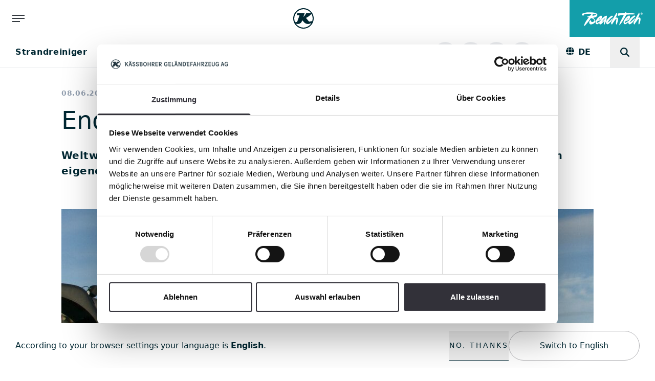

--- FILE ---
content_type: text/html;charset=UTF-8
request_url: https://www.beach-tech.com/news-uebersicht/2020/endlich-wieder-an-den-strand
body_size: 67549
content:
<!DOCTYPE html><html lang="de">
<!--
This website is powered by Neos, the Open Source Content Application Platform licensed under the GNU/GPL.
Neos is based on Flow, a powerful PHP application framework licensed under the MIT license.

More information and contribution opportunities at https://www.neos.io
-->
<head><meta charset="UTF-8" /><link rel="stylesheet" href="https://www.beach-tech.com/_Resources/Static/Packages/Kaessbohrer.Website/Build/Assets/Root.css?bust=bcac3366" /><!-- Google Tag Manager --><script>(function(w,d,s,l,i){w[l]=w[l]||[];w[l].push({'gtm.start':new Date().getTime(),event:'gtm.js'});var f=d.getElementsByTagName(s)[0],j=d.createElement(s),dl=l!='dataLayer'?'&l='+l:'';j.async=true;j.src='https://www.googletagmanager.com/gtm.js?id='+i+dl;f.parentNode.insertBefore(j,f);})(window,document,'script','dataLayer','GTM-MS39TMB');</script><!-- End Google Tag Manager --><title>Endlich wieder an den Strand?! - BeachTech</title><meta name="robots" content="index,follow" /><link rel="canonical" href="https://www.beach-tech.com/news-uebersicht/2020/endlich-wieder-an-den-strand" /><link rel="alternate" hreflang="x-default" href="https://www.beach-tech.com/news-uebersicht/2020/endlich-wieder-an-den-strand" /><link rel="alternate" hreflang="de" href="https://www.beach-tech.com/news-uebersicht/2020/endlich-wieder-an-den-strand" /><link rel="alternate" hreflang="en" href="https://www.beach-tech.com/en/news/2020/back-to-the-beach-at-last" /><link rel="alternate" hreflang="en-US" href="https://www.beach-tech.com/en-US/news/2020/back-to-the-beach-at-last" /><link rel="alternate" hreflang="fr" href="https://www.beach-tech.com/fr/news/2020/enfin-de-retour-a-la-plage" /><link rel="alternate" hreflang="it" href="https://www.beach-tech.com/it/notizie/2020/finalmente-torniamo-in-spiaggia" /><link rel="alternate" hreflang="es" href="https://www.beach-tech.com/es/noticias/2020/volver-a-la-playa-por-fin" /><meta name="twitter:card" content="summary" /><meta name="twitter:title" content="Endlich wieder an den Strand?!" /><meta name="twitter:url" content="https://www.beach-tech.com/news-uebersicht/2020/endlich-wieder-an-den-strand" /><meta property="og:type" content="website" /><meta property="og:title" content="Endlich wieder an den Strand?!" /><meta property="og:site_name" content="Strandreiniger | Strandreinigungsmaschinen von BeachTech" /><meta property="og:locale" content="de" /><meta property="og:url" content="https://www.beach-tech.com/news-uebersicht/2020/endlich-wieder-an-den-strand" /><script type="application/ld+json">{"@context":"http:\/\/schema.org\/","@type":"BreadcrumbList","itemListElement":[{"@type":"ListItem","position":1,"name":"BeachTech","item":"https:\/\/www.beach-tech.com\/"},{"@type":"ListItem","position":2,"name":"News","item":"https:\/\/www.beach-tech.com\/news-uebersicht"},{"@type":"ListItem","position":3,"name":"2020","item":"https:\/\/www.beach-tech.com\/news-uebersicht\/2020\/beachtech-saeubert-oelverschmutzte-straende"},{"@type":"ListItem","position":4,"name":"Endlich wieder an den Strand?!","item":"https:\/\/www.beach-tech.com\/news-uebersicht\/2020\/endlich-wieder-an-den-strand"}]}</script><script type="application/ld+json">{"@context":"http:\/\/schema.org\/","@type":"Article","url":"https:\/\/www.beach-tech.com\/news-uebersicht\/2020\/endlich-wieder-an-den-strand","name":"Endlich wieder an den Strand?!","headline":"Endlich wieder an den Strand?!","abstract":"Weltweit erfolgen die ersten Lockerungen, und die Menschen k\u00f6nnen zumindest im eigenen Land wieder an den Strand","author":"K\u00e4ssbohrer Gel\u00e4ndefahrzeug AG","image":"https:\/\/www.beach-tech.com\/_Resources\/Persistent\/5\/c\/1\/0\/5c1055c8b96817d8ef45ef16d0ed0d289373f595\/BeachTechkleiner-Web-1000x563.jpg","datePublished":"2020-06-08"}</script><meta name="viewport" content="width=device-width, initial-scale=1, shrink-to-fit=no" /><meta http-equiv="X-UA-Compatible" content="IE=edge" /><meta name="format-detection" content="telephone=no" /><link rel="apple-touch-icon-precomposed" sizes="57x57" href="https://www.beach-tech.com/_Resources/Static/Packages/Kaessbohrer.Website/Favicons/favicon_kaessbohrer-beachtech/apple-touch-icon-57x57.png" /><link rel="apple-touch-icon-precomposed" sizes="114x114" href="https://www.beach-tech.com/_Resources/Static/Packages/Kaessbohrer.Website/Favicons/favicon_kaessbohrer-beachtech/apple-touch-icon-114x114.png" /><link rel="apple-touch-icon-precomposed" sizes="72x72" href="https://www.beach-tech.com/_Resources/Static/Packages/Kaessbohrer.Website/Favicons/favicon_kaessbohrer-beachtech/apple-touch-icon-72x72.png" /><link rel="apple-touch-icon-precomposed" sizes="144x144" href="https://www.beach-tech.com/_Resources/Static/Packages/Kaessbohrer.Website/Favicons/favicon_kaessbohrer-beachtech/apple-touch-icon-144x144.png" /><link rel="apple-touch-icon-precomposed" sizes="60x60" href="https://www.beach-tech.com/_Resources/Static/Packages/Kaessbohrer.Website/Favicons/favicon_kaessbohrer-beachtech/apple-touch-icon-60x60.png" /><link rel="apple-touch-icon-precomposed" sizes="120x120" href="https://www.beach-tech.com/_Resources/Static/Packages/Kaessbohrer.Website/Favicons/favicon_kaessbohrer-beachtech/apple-touch-icon-120x120.png" /><link rel="apple-touch-icon-precomposed" sizes="76x76" href="https://www.beach-tech.com/_Resources/Static/Packages/Kaessbohrer.Website/Favicons/favicon_kaessbohrer-beachtech/apple-touch-icon-76x76.png" /><link rel="apple-touch-icon-precomposed" sizes="152x152" href="https://www.beach-tech.com/_Resources/Static/Packages/Kaessbohrer.Website/Favicons/favicon_kaessbohrer-beachtech/apple-touch-icon-152x152.png" /><link rel="icon" type="image/png" href="https://www.beach-tech.com/_Resources/Static/Packages/Kaessbohrer.Website/Favicons/favicon_kaessbohrer-beachtech/favicon-196x196.png" sizes="196x196" /><link rel="icon" type="image/png" href="https://www.beach-tech.com/_Resources/Static/Packages/Kaessbohrer.Website/Favicons/favicon_kaessbohrer-beachtech/favicon-96x96.png" sizes="96x96" /><link rel="icon" type="image/png" href="https://www.beach-tech.com/_Resources/Static/Packages/Kaessbohrer.Website/Favicons/favicon_kaessbohrer-beachtech/favicon-32x32.png" sizes="32x32" /><link rel="icon" type="image/png" href="https://www.beach-tech.com/_Resources/Static/Packages/Kaessbohrer.Website/Favicons/favicon_kaessbohrer-beachtech/favicon-16x16.png" sizes="16x16" /><link rel="icon" type="image/png" href="https://www.beach-tech.com/_Resources/Static/Packages/Kaessbohrer.Website/Favicons/favicon_kaessbohrer-beachtech/favicon-128.png" sizes="128x128" /><meta name="application-name" content="&nbsp;" /><meta name="msapplication-TileColor" content="#FFFFFF" /><meta name="msapplication-TileImage" content="https://www.beach-tech.com/_Resources/Static/Packages/Kaessbohrer.Website/Favicons/favicon_kaessbohrer-beachtech/mstile-144x144.png" /><meta name="msapplication-square70x70logo" content="https://www.beach-tech.com/_Resources/Static/Packages/Kaessbohrer.Website/Favicons/favicon_kaessbohrer-beachtech/mstile-70x70.png" /><meta name="msapplication-square150x150logo" content="https://www.beach-tech.com/_Resources/Static/Packages/Kaessbohrer.Website/Favicons/favicon_kaessbohrer-beachtech/mstile-150x150.png" /><meta name="msapplication-wide310x150logo" content="https://www.beach-tech.com/_Resources/Static/Packages/Kaessbohrer.Website/Favicons/favicon_kaessbohrer-beachtech/mstile-310x150.png" /><meta name="msapplication-square310x310logo" content="https://www.beach-tech.com/_Resources/Static/Packages/Kaessbohrer.Website/Favicons/favicon_kaessbohrer-beachtech/mstile-310x310.png" /></head><body class><header><nav class="border-b border-gray-150 xl:min-h-[73px] main main-with-brand  nav-kaessbohrer-beachtech"><button class="toggle-sub-menu order-3 xl:order-none "><svg class="stroke-current default-menu" width="32" height="32" viewBox="0 0 32 32" fill="none" xmlns="http://www.w3.org/2000/svg"><line x1="4" y1="10" x2="28" y2="10" stroke-width="2" /><line x1="4" y1="16" x2="28" y2="16" stroke-width="2" /><line x1="4" y1="22" x2="19" y2="22" stroke-width="2" /></svg><svg class="stroke-current close-menu" width="32" height="32" viewBox="0 0 32 32" fill="none" xmlns="http://www.w3.org/2000/svg"><line x1="9.3134" y1="21.3144" x2="21.3342" y2="9.29356" stroke-width="2" /><line x1="21.3134" y1="21.7286" x2="9.29259" y2="9.70778" stroke-width="2" /></svg></button><a href="https://www.kaessbohrerag.com/" class="logo logo-position order-1 xl:order-none logo-toggle"><div class="normal"><svg width="6.3572502mm" height="6.3572502mm" viewBox="0 0 6.3572502 6.3572502" version="1.1" id="svg981" xmlns="http://www.w3.org/2000/svg" class="logo-icon" xmlns:svg="http://www.w3.org/2000/svg"><defs id="defs978" /><g id="layer1" transform="translate(-140.20084,138.95945)"><path d="m 143.37931,-132.92956 c -0.96435,0 -1.81447,-0.47667 -2.33069,-1.20819 0.17134,0.0615 0.35366,0.0923 0.53599,0.0923 0.68537,0 1.14009,-0.36026 1.3378,-0.89845 l 0.0944,-0.25701 0.54478,0.60849 c 0.4635,0.51842 1.2038,0.68977 1.84962,0.42836 l 0.43056,-0.17354 c -0.49427,0.84354 -1.41248,1.40808 -2.46031,1.40808 m -0.002,-5.70262 c 0.94899,0 1.79031,0.4635 2.30654,1.17523 h -1.40589 l -0.20209,0.34488 c -0.1977,0.3361 -0.45032,0.63924 -0.74689,0.89186 l 0.44812,-1.23235 h -2.26259 l -0.24383,0.67219 h 0.90284 l -0.70734,1.94409 c -0.0351,0.0945 -0.11642,0.16473 -0.21747,0.18452 -0.0615,0.011 -0.12301,0.004 -0.18013,-0.0198 l -0.14278,-0.0593 -0.0901,0.24604 c -0.1977,-0.38884 -0.30973,-0.82818 -0.30973,-1.29387 0,-1.57723 1.27628,-2.85351 2.85131,-2.85351 z m 2.56794,3.67287 -0.56454,0.16256 c -0.1384,0.0395 -0.28778,-0.007 -0.37785,-0.11861 l -0.83034,-1.0105 0.38881,-0.22405 c 0.48109,-0.27678 0.92262,-0.62167 1.30704,-1.02366 0.23066,0.41078 0.36245,0.88526 0.36245,1.3927 0,0.37124 -0.0703,0.72711 -0.19989,1.05003 l -0.0835,-0.23066 z m -2.56794,-4.00018 c -1.75516,0 -3.17862,1.42346 -3.17862,3.17862 0,1.75517 1.42346,3.17863 3.17862,3.17863 1.75517,0 3.17863,-1.42346 3.17863,-3.17863 0,-1.75516 -1.42126,-3.17862 -3.17863,-3.17862 z" fill="#002732" id="path5" style="stroke-width:0.264583" /></g></svg></div><div class="white"><svg width="6.3572502mm" height="6.3572502mm" class="logo-icon" viewBox="0 0 6.3572502 6.3572502" version="1.1" id="svg981" xmlns="http://www.w3.org/2000/svg" xmlns:svg="http://www.w3.org/2000/svg"><defs id="defs978" /><g id="layer1" transform="translate(-140.20084,138.95945)"><path d="m 143.37931,-132.92956 c -0.96435,0 -1.81447,-0.47667 -2.33069,-1.20819 0.17134,0.0615 0.35366,0.0923 0.53599,0.0923 0.68537,0 1.14009,-0.36026 1.3378,-0.89845 l 0.0944,-0.25701 0.54478,0.60849 c 0.4635,0.51842 1.2038,0.68977 1.84962,0.42836 l 0.43056,-0.17354 c -0.49427,0.84354 -1.41248,1.40808 -2.46031,1.40808 m -0.002,-5.70262 c 0.94899,0 1.79031,0.4635 2.30654,1.17523 h -1.40589 l -0.20209,0.34488 c -0.1977,0.3361 -0.45032,0.63924 -0.74689,0.89186 l 0.44812,-1.23235 h -2.26259 l -0.24383,0.67219 h 0.90284 l -0.70734,1.94409 c -0.0351,0.0945 -0.11642,0.16473 -0.21747,0.18452 -0.0615,0.011 -0.12301,0.004 -0.18013,-0.0198 l -0.14278,-0.0593 -0.0901,0.24604 c -0.1977,-0.38884 -0.30973,-0.82818 -0.30973,-1.29387 0,-1.57723 1.27628,-2.85351 2.85131,-2.85351 z m 2.56794,3.67287 -0.56454,0.16256 c -0.1384,0.0395 -0.28778,-0.007 -0.37785,-0.11861 l -0.83034,-1.0105 0.38881,-0.22405 c 0.48109,-0.27678 0.92262,-0.62167 1.30704,-1.02366 0.23066,0.41078 0.36245,0.88526 0.36245,1.3927 0,0.37124 -0.0703,0.72711 -0.19989,1.05003 l -0.0835,-0.23066 z m -2.56794,-4.00018 c -1.75516,0 -3.17862,1.42346 -3.17862,3.17862 0,1.75517 1.42346,3.17863 3.17862,3.17863 1.75517,0 3.17863,-1.42346 3.17863,-3.17863 0,-1.75516 -1.42126,-3.17862 -3.17863,-3.17862 z" fill="#fff" id="path5" style="stroke-width:0.264583" /></g></svg></div></a><a href="/" class="brand-logo-container order-2 xl:order-none"><div class="brand-logo"><svg class="fill-current" width="168" height="41" viewBox="0 0 168 41" fill="none" xmlns="http://www.w3.org/2000/svg">
	<path fill-rule="evenodd" clip-rule="evenodd" d="M116.017 21.9042L116.001 21.9274C115.717 22.3411 115.423 22.7727 115.1 23.3016C114.539 24.2185 113.947 25.1241 113.375 25.9941C112.82 26.8371 112.249 27.7126 111.713 28.5859C111.142 29.5131 110.433 30.5052 109.744 31.4689L109.69 31.5445C109.112 32.3506 108.515 33.1837 107.997 33.982C107.688 34.455 107.303 34.8228 106.932 35.1762C106.604 35.4848 106.295 35.7766 106.045 36.1333C105.912 36.3234 105.799 36.4754 105.69 36.6197C105.548 36.8075 105.416 36.9842 105.259 37.2201C105.176 37.3476 105.128 37.4862 105.078 37.635C104.976 37.9357 104.847 38.3125 104.396 38.5116L104.302 38.5418L104.299 38.5423L104.299 38.5423C104.261 38.5488 104.224 38.5552 104.187 38.5552C103.842 38.5552 103.544 38.2611 103.52 37.9022L103.529 37.7926C103.547 37.6818 103.57 37.5653 103.593 37.4543L103.593 37.4542L103.593 37.454L103.6 37.4214C103.665 37.1128 103.723 36.8187 103.734 36.5358C103.794 34.9581 104.284 33.679 104.806 32.3227C104.964 31.9168 105.125 31.4953 105.274 31.067C105.638 29.9679 106.158 28.9996 106.798 27.8479C107.721 26.1976 109.07 23.7432 110.154 21.4947C110.513 20.7499 110.906 20.0052 111.288 19.281L111.288 19.2807L111.394 19.0795C111.965 18.0072 112.554 16.8958 113.035 15.7944C113.82 13.9025 114.876 12.1023 115.71 10.7472C115.804 10.5839 115.91 10.4229 116.013 10.2686C116.065 10.1937 116.115 10.1199 116.159 10.0483C116.094 10.0427 116.021 10.0405 115.934 10.0405C115.501 10.0405 114.975 10.1199 114.553 10.187L114.472 10.1991C114.275 10.2288 114.103 10.2547 113.959 10.2675C113.543 10.3055 113.129 10.3346 112.725 10.3614C111.804 10.4229 110.934 10.4822 110.046 10.6443C109.446 10.7319 108.852 10.7944 108.275 10.8551L108.275 10.8551L108.217 10.8612C106.754 11.011 105.379 11.1531 104.113 11.6428C104.013 11.6817 103.905 11.7276 103.791 11.776L103.721 11.806C103.013 12.1046 102.129 12.4769 101.317 12.4769C100.556 12.4769 99.9581 12.1426 99.5913 11.5109L99.5779 11.4918C98.8791 10.149 98.7494 7.2407 100.023 5.97162L100.578 5.90788C100.787 6.03758 101.01 6.09908 101.275 6.09908C101.63 6.09908 102.012 5.99062 102.42 5.87434L102.431 5.87121C102.696 5.79501 102.971 5.71601 103.254 5.66748C104.091 5.47181 104.921 5.4092 105.729 5.34993C105.792 5.34499 105.856 5.34023 105.919 5.33547L105.92 5.33545C106.072 5.32408 106.225 5.31268 106.375 5.2985C107.495 5.20122 108.664 5.08493 109.798 4.96865L110.129 4.93529L110.129 4.93527C110.946 4.85287 111.779 4.76896 112.57 4.69806C113.129 4.63433 113.688 4.63432 114.227 4.63432C114.754 4.63432 115.256 4.63433 115.744 4.5773C116.048 4.54264 116.361 4.51357 116.664 4.49009L116.715 4.48561C117.172 4.44569 117.643 4.40456 118.079 4.33019C118.262 4.29888 118.487 4.28882 118.723 4.27988L118.732 4.27948C119.071 4.26599 119.683 4.24161 119.828 4.10209C120.02 3.91425 120.034 3.70963 120.043 3.33282L120.044 3.31746V3.31742C120.054 2.99697 120.066 2.60209 120.291 2.21804L120.701 2C121.286 2.02795 121.929 2.4562 122.308 2.87214C122.329 2.89515 122.349 2.9158 122.367 2.93438L122.367 2.93439L122.368 2.93523L122.368 2.93537L122.368 2.93564C122.384 2.95267 122.399 2.96795 122.411 2.98172C122.547 3.12037 122.613 3.20311 122.719 3.45134C122.784 3.60157 122.794 3.76771 122.804 3.92704L122.805 3.93996C122.807 3.99923 122.813 4.07973 122.822 4.12669C123.09 4.43753 124.209 4.43753 124.696 4.43753H124.942C125.199 4.43753 125.44 4.43865 125.646 4.4599C126.255 4.52139 126.962 4.55382 127.743 4.55382C128.254 4.55382 128.772 4.53929 129.29 4.51357C129.555 4.49791 129.836 4.49232 130.122 4.49232C131.174 4.49232 132.206 4.58065 133.259 4.68129C133.455 4.69873 133.65 4.71738 133.845 4.73603C133.975 4.74846 134.105 4.7609 134.236 4.77297L134.287 4.77768C136.337 4.96628 138.452 5.16083 140.479 5.54784C140.845 5.61828 141.206 5.68425 141.567 5.74911C141.692 5.77242 141.818 5.79572 141.945 5.81918L141.945 5.8193C142.481 5.91843 143.029 6.02007 143.575 6.13486C143.769 6.17624 143.962 6.20866 144.172 6.24108L144.182 6.24267C144.913 6.36293 145.667 6.48711 146.326 7.00366L146.325 7.71479C145.471 8.37672 144.412 8.5109 143.403 8.59029C143.131 8.61183 142.864 8.63886 142.601 8.66546L142.448 8.68086L142.414 8.6843C141.73 8.75257 141.026 8.82286 140.319 8.82286C140.016 8.82286 139.737 8.80832 139.457 8.78484C138.994 8.74235 138.495 8.72223 137.943 8.72223C137.089 8.72223 136.205 8.76919 135.353 8.82062L135.276 8.82492C134.437 8.87172 133.57 8.92014 132.723 8.92014C132.454 8.92014 132.208 8.91567 131.965 8.9056C131.814 8.90001 131.662 8.89778 131.504 8.89778C130.595 8.89778 129.524 8.98499 128.569 9.14265C127.746 9.27568 126.915 9.29952 126.111 9.32261L126.07 9.32378C125.363 9.34279 124.635 9.36292 123.936 9.45684C123.44 9.52393 122.885 9.66593 122.45 9.83701C122.13 9.96671 122.112 10.0204 121.955 10.5425L121.933 10.6152C121.606 11.7054 121.241 12.8549 120.638 13.8589C119.789 15.2823 118.975 16.7717 118.191 18.2085C117.836 18.8637 117.477 19.5178 117.115 20.1708C116.742 20.84 116.389 21.3582 116.017 21.9042ZM97.8996 17.8596C97.1862 17.5465 96.3186 17.3676 95.518 17.3676C95.0282 17.3676 94.5732 17.4358 94.174 17.5644C93.6563 17.7321 93.1911 17.9412 92.6846 18.2297L92.7149 18.189L92.7402 18.1552L92.7772 18.1058L92.8057 18.067L92.8222 18.0441C93.2504 17.4358 93.6339 16.7739 94.0018 16.1355C94.2936 15.6323 94.5978 15.109 94.9131 14.6226C95.7573 13.3412 96.4807 12.1661 96.7927 10.7919C97.1885 9.34613 97.3305 5.6384 96.4852 4.52362C96.2358 4.19824 95.9485 4.1278 95.7528 4.1278C95.7259 4.1278 95.6958 4.13003 95.6667 4.13339C95.3515 4.14453 95.2682 4.33207 94.8619 5.24636L94.8572 5.25712L94.8567 5.25824C94.4753 6.1238 93.8383 7.56979 93.1833 8.43932C92.1169 9.85228 91.2315 11.4072 90.3741 12.9129L90.3741 12.913L90.3734 12.9141L90.1051 13.386C88.6783 15.8436 87.2169 18.5394 85.637 21.6277C84.9941 22.8912 84.2953 24.2766 83.5103 25.8722C83.3354 26.224 83.1658 26.5943 82.9999 26.9565L82.9998 26.9569L82.9378 27.0921L82.9316 27.1058L82.9316 27.1059C82.5556 27.9358 82.166 28.7957 81.6978 29.5274C81.6207 29.6481 81.4932 29.761 81.3601 29.8762L81.3587 29.8775C81.085 30.1166 80.7485 30.4105 80.7127 30.9261C80.6926 31.2146 80.7642 31.5333 80.8346 31.843C80.8928 32.0968 80.9509 32.3562 80.952 32.5653C80.9527 32.6454 80.9512 32.7247 80.9497 32.8021C80.9488 32.8468 80.948 32.8909 80.9476 32.9343C80.9386 33.4207 80.9319 33.8825 81.0952 34.4281C81.283 35.061 81.9908 36.3715 82.977 36.3715C83.1872 36.3715 83.3885 36.31 83.5763 36.1903C84.0783 35.8672 84.3467 35.2287 84.6061 34.6093L84.6076 34.6058C84.7469 34.2748 84.8906 33.9332 85.0422 33.7338C85.7087 32.8462 86.3263 31.919 86.9242 31.0215L86.9243 31.0214L86.99 30.9228C87.6239 29.9679 88.2803 28.9851 88.9903 28.0525C89.3101 27.6299 89.5695 27.1748 89.8121 26.732L89.8336 26.6941C90.0951 26.233 90.3415 25.7982 90.6451 25.426C90.9663 25.0357 91.2198 24.697 91.4612 24.3742L91.4983 24.3247C91.8483 23.8539 92.1826 23.4089 92.6679 22.8733C93.4371 22.0191 94.1874 21.4936 95.149 20.9211C95.2284 20.8741 95.3089 20.8171 95.3894 20.7589C95.4766 20.6963 95.6343 20.5834 95.7081 20.5655C95.7081 20.5666 95.7081 20.5677 95.7125 20.5689C95.7696 20.6829 95.6689 21.1179 95.6253 21.3035L95.6198 21.3283L95.6065 21.3865L95.6061 21.3879C95.5834 21.487 95.562 21.5804 95.5515 21.6669C95.5188 21.8992 95.4561 22.1585 95.3899 22.4325L95.3782 22.4809C95.2787 22.8812 95.1769 23.296 95.1445 23.6896C95.0841 24.4544 95.0104 25.1342 94.8482 25.9672C94.7052 26.6887 94.6346 27.4237 94.5657 28.1402V28.1403L94.5657 28.1405L94.5657 28.1406L94.5657 28.1408L94.5575 28.2258C94.5072 28.7435 94.4546 29.2758 94.3808 29.8024C94.1773 31.2325 94.0968 32.3372 94.2824 33.736C94.2947 33.8269 94.3028 33.9396 94.3116 34.0624L94.3116 34.0627L94.3117 34.063L94.3117 34.0633L94.3117 34.0635L94.3117 34.0637L94.3193 34.1676L94.3195 34.1691C94.3899 35.0446 94.4966 36.3705 95.5157 36.6622L96.0032 36.4989C97.1214 34.9894 97.7587 32.8415 98.2809 30.745C98.4732 29.9735 98.6666 29.2277 98.859 28.4864C99.1486 27.3682 99.4426 26.2177 99.7266 25.0157C100.352 22.3579 100.25 18.8883 97.8996 17.8596ZM68.6593 17.9267C68.5877 18.4668 68.5564 19.0325 68.5296 19.5782L68.5285 19.5997V19.5998C68.4897 20.3388 68.4498 21.0983 68.2992 21.8391C67.8341 24.101 66.9195 26.5609 66.0015 28.8844C65.6649 29.846 65.2546 30.7484 64.8185 31.7032C64.7404 31.8718 64.663 32.0434 64.5848 32.2168L64.5843 32.218L64.5839 32.2188L64.5836 32.2195L64.5835 32.2197L64.5834 32.22L64.5032 32.3976C64.284 32.8672 64.0212 33.3312 63.7663 33.7796C63.5192 34.2146 63.2665 34.6596 63.063 35.0923L63.0418 35.1337C62.9982 35.2164 62.9534 35.5418 62.9277 35.7386L62.9267 35.7459C62.8535 36.2584 62.8046 36.6004 62.5453 36.7729C62.3888 36.878 62.2255 36.9316 62.0612 36.9316C61.8912 36.9316 61.6374 36.8724 61.4182 36.5928C60.668 35.6469 60.7552 32.3417 60.8402 31.985C61.0526 31.0916 61.2103 30.2251 61.3757 29.306C61.3994 29.1781 61.4227 29.0497 61.4461 28.9208L61.4465 28.9184L61.4469 28.9163C61.4807 28.7299 61.5146 28.5426 61.5502 28.3544C61.6723 27.7039 61.878 27.0848 62.0774 26.4843L62.0774 26.4842L62.0775 26.4842L62.0775 26.4842L62.0775 26.4841L62.0775 26.4841L62.0775 26.484L62.0869 26.4558L62.0986 26.4204L62.0987 26.4201L62.0989 26.4196C62.1963 26.1253 62.2894 25.8438 62.3754 25.5602C62.1912 25.7983 62.0018 26.0287 61.8163 26.2543L61.738 26.3496C61.2852 26.8964 60.8614 27.4118 60.5125 28C59.4704 29.7644 57.9073 31.6171 56.3341 32.9556C56.1216 33.1356 55.8745 33.3614 55.6151 33.603L55.6018 33.6152C54.3529 34.7636 52.6505 36.329 50.9558 36.329C50.6249 36.329 50.3029 36.2663 50.001 36.1478C49.1914 35.8247 48.5653 34.7882 48.3305 33.9663C48.1337 33.2832 48.1985 32.5933 48.2623 31.928C48.2679 31.8743 48.2734 31.8195 48.2779 31.7647C48.2488 31.805 48.2187 31.8464 48.1873 31.8844C47.9431 32.183 47.6592 32.443 47.3816 32.6973L47.3756 32.7029L47.3538 32.7229C47.1964 32.8674 47.0485 33.0034 46.9138 33.1434C46.7888 33.2695 46.6627 33.4051 46.5335 33.5441L46.5224 33.556C45.9522 34.1643 45.3081 34.8497 44.5612 35.2813C43.8065 35.7162 42.9936 35.9466 42.2087 35.9466C40.8356 35.9466 39.6392 35.2433 38.9202 34.0133C38.4145 33.1466 38.2128 32.3442 37.999 31.4934L37.9967 31.4841L37.9508 31.294C37.7529 30.5113 37.7428 29.6403 37.9217 28.8978C37.9553 28.7681 37.981 28.6295 38.0067 28.4853C38.0526 28.2404 38.0995 27.9899 38.1812 27.7495C38.2791 27.4536 38.3821 27.2245 38.4902 26.9842L38.4902 26.9842L38.5065 26.9478C38.5272 26.9038 38.5475 26.859 38.5686 26.8124C38.5828 26.7809 38.5974 26.7486 38.6128 26.7152C38.9034 25.9684 39.3976 25.1221 39.7945 24.4423L39.7946 24.4421L39.8908 24.2788C40.5796 22.9583 41.6228 21.5551 42.5452 20.3173C42.6649 20.1572 42.783 19.9971 42.8983 19.8407L42.9724 19.7403L42.9847 19.7258C44.6976 17.5991 47.096 15.7162 49.4039 13.9696C50.5768 13.0807 51.9409 12.1728 53.1373 12.1728C53.8697 12.1728 54.8279 12.5161 55.2562 14.1564C55.2732 14.2349 55.2919 14.3121 55.3108 14.3896L55.3109 14.39L55.311 14.3904L55.3111 14.3907L55.3111 14.3909L55.3112 14.3913L55.3113 14.3916L55.3113 14.3918C55.3221 14.4361 55.3329 14.4805 55.3434 14.5253L55.3455 14.5339C55.5967 15.5634 55.9084 16.8403 55.6106 17.8026C55.3456 18.7854 54.8771 19.7549 54.2465 20.6069C53.2614 22.5569 51.8358 23.6549 49.9339 24.9844L49.7058 25.1476L49.7053 25.148C48.9742 25.6767 48.3437 26.1327 47.3946 26.3664L47.342 26.3798C47.1821 26.3988 47.0468 26.4234 46.9004 26.4536L46.8864 26.4564C46.6234 26.5081 46.3491 26.5621 45.969 26.5621C45.6033 26.5621 45.1796 26.401 44.8061 26.2535L44.7605 26.2362C44.6097 26.1792 44.4134 26.105 44.3152 26.0857C43.9854 26.2624 43.329 27.4566 43.0775 27.9161C42.9366 28.1733 42.8113 28.398 42.713 28.5512L42.5676 28.8397L42.5513 28.872L42.5513 28.8721L42.5512 28.8723L42.5512 28.8724C42.1413 29.6877 41.7547 30.4567 41.502 31.3074C41.3969 31.7737 41.4685 31.9101 41.492 31.9369C41.5289 31.9839 41.6574 32.0331 41.9135 32.0331C42.0309 32.0331 42.1662 32.0253 42.3205 32.0018C42.9824 31.9101 43.736 31.6306 44.6183 31.1565C46.1423 30.366 48.3148 29.1662 49.5962 27.8848C50.7088 26.7733 51.7469 25.1082 52.6636 23.6376L52.6636 23.6375L52.6688 23.6292C52.7302 23.5318 52.7905 23.435 52.8501 23.3393L52.851 23.3378C52.9225 23.2231 52.993 23.1098 53.0635 22.9986C54.1532 21.3104 55.9051 19.7672 57.4521 18.4046L57.4521 18.4046L57.4589 18.3986C57.5605 18.3078 57.6624 18.2179 57.7628 18.1294L57.7636 18.1286C57.8596 18.044 57.9543 17.9605 58.0459 17.8786C59.6947 16.4011 61.5867 15.1015 63.4196 13.8425L63.451 13.8209L63.7741 13.5973C64.3791 13.2071 66.1379 12.3606 67.4908 12.3606C68.0935 12.3606 68.562 12.5261 68.8807 12.8537C69.187 13.1668 69.3357 13.6062 69.3223 14.1608L69.3156 14.2246C69.2799 14.4432 69.1863 14.6697 69.096 14.8884L69.0953 14.8899L69.0824 14.9215C69.0035 15.1142 68.9219 15.3133 68.8997 15.4713C68.8438 15.8649 68.8113 16.2707 68.7834 16.6654L68.7761 16.7658C68.7485 17.1507 68.7199 17.5472 68.6593 17.9267ZM59.961 25.1553L60.0329 25.0895L60.1329 24.9982C60.4369 24.7208 60.7474 24.4376 61.0325 24.1525C61.3853 23.8061 61.6837 23.4242 61.9995 23.0198L62.031 22.9796L62.0394 22.9687C62.4282 22.47 62.8318 21.9521 63.3325 21.5103C64.0995 20.8394 64.6049 20.1932 64.7492 19.7213C63.9564 19.7716 63.0865 20.0825 62.6158 20.4984C60.971 21.9397 59.428 23.5409 58.0247 25.2527C57.7367 25.5987 57.4992 26.0369 57.2469 26.5022L57.2308 26.5319C56.9804 26.9981 56.7176 27.4812 56.3989 27.8815C56.0132 28.3723 55.9271 28.6664 55.9226 28.8833L55.9383 28.8746L55.9384 28.8746C55.9735 28.8551 56.0089 28.8355 56.04 28.8151C57.0044 28.1871 57.7398 27.3927 58.5198 26.5501L58.5211 26.5486C58.9719 26.0616 59.4735 25.602 59.961 25.1553ZM48.5932 20.5342C47.5243 21.4801 46.6264 22.4596 45.8046 23.5945L45.8764 23.5589C46.0188 23.4882 46.1608 23.4178 46.3044 23.3441L46.6521 23.1741L46.67 23.1654C47.4641 22.7779 48.441 22.301 49.0181 21.7306C49.6733 21.0877 50.2671 20.2245 50.6092 19.4172C50.6484 19.3274 50.6978 19.2207 50.7526 19.1023L50.7533 19.1009L50.7536 19.1003L50.7537 19.1001L50.8004 18.999L50.8041 18.9909C50.8901 18.8034 51.0134 18.5344 51.1269 18.2599C50.5694 18.6969 50.0206 19.2104 49.486 19.7107L49.4687 19.7269C49.1668 20.012 48.8795 20.2804 48.5932 20.5342ZM83.7384 23.1573C83.3292 24.0664 82.7712 25.0011 82.2804 25.7972C82.1171 26.06 81.9595 26.3351 81.7906 26.6303L81.7838 26.6422C81.276 27.5296 80.7518 28.4459 79.996 29.1405C79.5935 29.5128 79.1898 29.9142 78.7996 30.3033L78.5956 30.5047L78.5954 30.5048C78.2881 30.8084 77.9751 31.1176 77.6613 31.4103C77.3798 31.6705 77.1057 31.9372 76.8181 32.2169L76.818 32.217L76.7277 32.3048C75.5347 33.4665 74.3002 34.6663 72.7807 35.3752C72.2127 35.6391 71.459 35.9421 70.6719 35.9421C70.1799 35.9421 69.7125 35.8247 69.2742 35.5932C68.174 35.0028 67.8285 34.3197 67.3488 33.3704C66.5359 31.758 66.4655 29.609 67.1777 28.0145L67.218 27.9262L67.232 27.8948C67.5416 27.2014 67.8909 26.419 68.3976 25.7592C68.6489 25.4371 68.8508 25.1106 69.0642 24.7656L69.0643 24.7655L69.0707 24.7551L69.0751 24.7479L69.0752 24.7478C69.3008 24.3811 69.5345 24.0012 69.831 23.6236C70.1352 23.2367 70.4147 22.8375 70.7121 22.4115L70.7268 22.3904L70.7269 22.3903C71.2746 21.6042 71.839 20.7941 72.566 20.1071C73.1413 19.5821 73.6858 19.0531 74.2142 18.5396L74.2148 18.5391L74.2152 18.5387L74.2835 18.4723C75.7639 17.0367 77.1615 15.6848 78.9662 14.4963C79.1965 14.342 79.4604 14.1474 79.7388 13.9372L79.7424 13.9345C80.766 13.1702 82.0403 12.2186 83.2934 12.2186C83.8972 12.2186 84.4361 12.4378 84.9024 12.8671C85.4324 13.3625 85.6683 13.8053 85.6448 14.2637C85.6202 14.8451 85.1573 15.2655 84.8085 15.5305C83.7552 16.4105 82.6572 17.3229 81.5156 18.1649C79.8551 19.359 78.6554 20.8048 77.3863 22.3366L77.1806 22.5833C76.7714 23.0746 76.3506 23.5797 75.9036 24.0831C73.853 26.3887 72.3189 28.4338 70.9279 30.7148C70.8172 30.9082 70.7725 31.0391 70.7546 31.1129C70.919 31.1073 71.2075 31.0189 71.5697 30.8087C71.6585 30.7578 71.7441 30.7111 71.828 30.6653L71.828 30.6653L71.8289 30.6648L71.8292 30.6647C71.8664 30.6444 71.9032 30.6243 71.9398 30.6041C72.2238 30.4509 72.4911 30.3056 72.7695 30.1065C72.9751 29.9602 73.1863 29.8004 73.3975 29.6406L73.3979 29.6403C73.6159 29.4737 73.8362 29.3093 74.0475 29.1539C75.3222 28.2784 77.6714 26.5576 79.1742 24.8569C80.2968 23.59 81.255 22.5882 82.1943 21.7026C82.428 21.4824 82.6885 21.3348 82.9423 21.1916L82.9498 21.1874C83.1192 21.0929 83.2775 21.0045 83.4097 20.9009C83.5181 20.8148 83.6736 20.6192 83.8089 20.4481L83.8108 20.4457C84.1105 20.0668 84.3273 19.7929 84.6642 19.7929C84.7649 19.7929 84.861 19.8208 84.9438 19.8734C85.0422 19.9315 85.1171 20.0243 85.1528 20.135C85.2479 20.4313 85.1014 20.7019 84.4686 21.8077L84.4055 21.9182L84.4054 21.9185C84.1577 22.3525 83.8888 22.8237 83.7384 23.1573ZM143.16 26.8774C143.622 26.1629 144.058 25.4886 144.507 24.7216C144.802 24.2151 145.137 23.7063 145.465 23.211C145.528 23.1149 145.591 23.0191 145.654 22.9235C145.743 22.7889 145.831 22.6547 145.918 22.52L145.929 22.5027C145.99 22.4087 146.053 22.3129 146.12 22.217C146.556 21.5763 147.094 20.7724 146.972 19.8275L146.631 19.5256L146.655 19.4697C146.589 19.4418 146.52 19.4272 146.445 19.4272C146.204 19.4272 145.905 19.5223 144.889 20.6818L144.867 20.7075C144.537 21.0787 144.284 21.3158 143.861 21.6445C143.304 22.075 142.84 22.5759 142.394 23.0623L142.337 23.1229C142.031 23.4539 141.74 23.7678 141.415 24.0608C140.577 24.8189 139.897 25.426 139.096 26.1115C138.805 26.3653 138.545 26.6191 138.29 26.8718L138.261 26.9002L138.261 26.9006L138.26 26.9011L138.26 26.9018C138.058 27.1013 137.863 27.2945 137.661 27.4745C137.456 27.6575 137.232 27.8241 136.998 27.9987L136.901 28.0704C136.659 28.2493 136.409 28.4372 136.145 28.6552C135.525 29.051 134.977 29.3932 134.397 29.7499C134.332 29.7906 134.266 29.8312 134.201 29.8718L134.102 29.9329C133.941 30.0325 133.778 30.1332 133.613 30.2385C133.028 30.6008 132.475 30.8568 132.091 30.944C132.268 30.518 132.564 30.1063 132.873 29.6771L132.874 29.6768L132.874 29.6764L132.874 29.6762L132.878 29.6705L132.922 29.6092C133.085 29.3836 133.253 29.1519 133.402 28.9079C133.518 28.7268 133.672 28.5322 133.838 28.3254L133.88 28.2718C134.043 28.066 134.21 27.854 134.341 27.6411C134.489 27.4017 134.68 27.1683 134.883 26.9205L134.883 26.9204L134.884 26.9197L134.884 26.9195L134.923 26.8718L134.99 26.7905C135.14 26.6092 135.291 26.4258 135.428 26.2322C135.461 26.1862 135.494 26.1385 135.527 26.0903L135.528 26.0898C135.562 26.0398 135.597 25.9893 135.633 25.9393L135.657 25.9056C135.94 25.5012 136.233 25.0834 136.529 24.7429C136.64 24.6187 136.756 24.4896 136.875 24.3583L136.875 24.3573C136.982 24.2394 137.09 24.1198 137.196 24.0004L137.314 23.8708L137.315 23.8701C137.444 23.7272 137.573 23.5853 137.693 23.4481C137.839 23.2826 137.981 23.1238 138.125 22.9673L138.273 22.7999C138.894 22.0989 139.49 21.4265 140.105 20.6225C140.345 20.31 140.676 20.0039 140.999 19.7051L141.025 19.6811C141.206 19.5156 141.391 19.3434 141.555 19.1768C141.878 18.8514 142.359 18.45 142.785 18.0967C142.946 17.9625 143.101 17.8328 143.239 17.7143C143.623 17.3847 143.997 17.1338 144.396 16.8667L144.396 16.8664L144.396 16.8663L144.401 16.8634C144.859 16.5581 145.331 16.2417 145.805 15.8078C145.906 15.7155 146.09 15.5944 146.288 15.4643L146.289 15.4642L146.291 15.4623L146.303 15.4544C146.98 15.0079 147.902 14.3992 147.634 13.4888C147.493 13.0147 147.065 12.7195 146.72 12.4825C146.692 12.4621 146.663 12.4424 146.636 12.4232C146.584 12.3865 146.534 12.3515 146.492 12.317L146.422 12.26L146.401 12.2434C146.023 11.9425 145.795 11.7613 145.406 11.7613C145.222 11.7613 145.028 11.8038 144.753 11.8686C144.619 11.8977 144.497 11.9033 144.365 11.9089C144.118 11.9178 143.806 11.9313 143.46 12.1482C143.209 12.3047 143.026 12.4646 142.867 12.6077C142.683 12.7665 142.524 12.9029 142.284 13.0371C140.531 14.0166 138.897 15.308 137.39 16.5603L137.322 16.6174C136.262 17.4985 135.264 18.3292 134.354 19.4228C133.957 19.9036 133.607 20.3922 133.271 20.864L133.21 20.9486C132.842 21.4622 132.492 21.9511 132.078 22.425C131.554 23.0254 131.08 23.7175 130.623 24.3918L130.499 24.5712L130.499 24.5715L130.499 24.5723C130.303 24.8569 130.114 25.1308 129.921 25.397C129.826 25.528 129.735 25.6598 129.644 25.7917L129.643 25.7924L129.595 25.8621L129.58 25.8847C129.149 26.5036 128.774 27.0433 128.141 27.3604C126.998 27.9374 126.037 28.4293 124.988 29.1159C124.507 29.4267 124.085 29.6861 123.562 29.9254C123.179 30.0985 122.731 30.4231 122.211 30.8003L122.209 30.802C121.3 31.464 120.166 32.2847 119.315 32.2847C119.085 32.2847 118.888 32.2221 118.717 32.0968C118.104 31.6345 119.697 29.1901 120.301 28.2628L120.304 28.2594C120.561 27.8625 120.767 27.5438 120.883 27.3257C120.966 27.1791 121.035 27.0382 121.101 26.9016L121.134 26.8338L121.135 26.8325C121.249 26.5882 121.346 26.3795 121.496 26.1964L121.535 26.1527C121.562 26.1219 121.588 26.0932 121.611 26.0656C121.661 26.0913 121.72 26.1182 121.785 26.145C122.807 26.5084 123.808 26.5788 124.791 26.3328C125.76 26.0656 126.996 25.1823 127.348 24.9162C127.928 24.4879 129.025 23.6493 129.877 22.8677C131.63 21.3024 132.847 18.7228 132.976 16.2998C133.045 15.0788 132.693 13.7292 132.058 12.7777C131.682 12.213 131.311 11.8362 130.72 11.8362C130.428 11.8362 130.13 11.9279 129.736 12.0587C127.917 12.6636 126.847 13.4005 125.135 14.8194L125.115 14.8351C124.727 15.1958 124.35 15.5669 123.984 15.9261L123.878 16.0303C123.483 16.4206 123.073 16.8209 122.644 17.22C122.087 17.7791 121.593 18.3673 121.115 18.9409L120.994 19.0853C120.67 19.4694 120.339 19.8626 119.988 20.239C118.547 21.7887 117.42 23.8316 116.2 26.1483C115.71 27.0786 115.397 27.9664 115.19 29.0309C115.009 29.9388 115.075 31.0603 115.392 32.3618C115.715 33.7125 116.612 35.3204 118.155 35.7867C118.422 35.8683 118.714 35.9074 119.026 35.9074C120.041 35.9074 121.088 35.4803 121.785 35.1236C122.647 34.6808 123.733 34.0815 124.48 33.3659C125.169 32.7017 125.922 31.9962 126.737 31.3499L126.865 31.247L126.884 31.2317C127.258 30.9346 127.644 30.6281 127.974 30.2709C128.023 30.2206 128.068 30.1658 128.108 30.1133C128.108 30.1367 128.108 30.1557 128.106 30.177C128.093 30.8736 128.081 31.5948 128.307 32.3931C128.49 33.0428 129.026 34.6305 130.033 35.3484C130.636 35.7766 131.295 35.9935 131.989 35.9935C133.411 35.9935 134.735 35.1051 135.902 34.3217L135.912 34.3152C137.699 33.1076 139.445 31.5467 141.103 29.6682C141.78 28.899 142.385 28.0894 143.064 27.0406L143.16 26.8774ZM123.859 22.769L123.859 22.769L123.865 22.7626C124.028 22.5826 124.179 22.4104 124.314 22.2416C124.491 22.028 124.683 21.8145 124.889 21.5908C125.141 21.3135 125.398 21.0284 125.629 20.7288C125.842 20.455 126.084 20.226 126.341 19.9835L126.361 19.9651L126.396 19.9313C126.565 19.7695 126.742 19.6009 126.913 19.4138C127.3 18.9956 127.688 18.6311 128.099 18.2722C127.659 19.5491 127.114 20.7165 126.081 21.6166C125.133 22.4496 124.142 23.1417 123.079 23.7097C123.315 23.3846 123.597 23.066 123.859 22.7694L123.859 22.7692L123.859 22.769ZM159.046 17.2692C160.031 17.5622 161.286 18.696 161.677 19.6475C162.144 20.7844 162.054 21.8803 161.966 22.9508L161.964 22.9706L161.957 23.0527C161.939 23.2674 161.921 23.4842 161.908 23.7063C161.799 25.5551 161.322 27.3266 160.859 29.0416L160.859 29.0418L160.851 29.0745L160.826 29.165L160.826 29.1654C160.72 29.5547 160.614 29.9458 160.513 30.3369C159.849 32.9142 159.056 34.8866 158.085 36.3692L157.538 36.5403C156.287 36.0259 156.256 34.4624 156.236 33.4258L156.236 33.4196L156.229 33.2094C156.19 31.6261 156.371 30.2899 156.596 28.833C156.706 28.1241 156.824 27.3783 156.933 26.7409C157.013 26.2512 157.085 25.7413 157.153 25.2516L157.217 24.8166C157.23 24.7225 157.244 24.6285 157.258 24.5344L157.28 24.3854C157.306 24.2116 157.331 24.0373 157.356 23.8618L157.389 23.6393L157.389 23.6391C157.497 22.9083 157.607 22.1596 157.682 21.4533L157.695 21.3482C157.757 20.8171 157.751 20.5633 157.73 20.4447C157.62 20.4917 157.444 20.6348 157.361 20.7019L157.334 20.7231L157.334 20.7232L157.334 20.7234C157.257 20.7836 157.185 20.8401 157.112 20.8842L157.033 20.9378C156.295 21.4063 155.714 21.7798 155.116 22.3992L154.911 22.6094C154.324 23.2132 153.863 23.6896 153.398 24.4365C153.141 24.8457 152.862 25.2359 152.59 25.6116C152.298 26.0142 152.023 26.3943 151.775 26.8002C151.406 27.4112 151.005 27.9016 150.584 28.4152L150.52 28.4931C150.197 28.8833 149.866 29.2869 149.521 29.77C149.474 29.8349 149.431 29.8968 149.389 29.9562C149.292 30.094 149.204 30.2178 149.119 30.3335L149.081 30.3882C148.875 30.6801 148.689 30.9448 148.416 31.3175C148.246 31.5478 148.115 31.7547 147.99 31.9559L147.969 31.9884C147.836 32.2011 147.696 32.4238 147.506 32.6749C147.274 32.983 147.067 33.399 146.878 33.7768L146.843 33.8478L146.753 34.0278C146.696 34.1471 146.645 34.3233 146.595 34.4982L146.588 34.5243L146.586 34.5287L146.586 34.5295C146.541 34.6945 146.493 34.8681 146.428 35.0241C146.32 35.288 146.15 35.5709 145.957 35.8001C145.636 36.1903 145.274 36.2697 145.026 36.2697C144.189 36.2697 143.447 35.3607 143.205 34.7423C142.978 34.1475 142.991 33.5146 143.003 32.9019C143.016 32.4289 143.028 31.9817 142.922 31.5981C142.88 31.4461 142.841 31.332 142.806 31.2325C142.6 30.6309 142.701 30.4151 143.208 29.8773C143.544 29.524 143.698 29.193 143.873 28.8106L143.917 28.7173C143.982 28.5813 144.048 28.4419 144.127 28.2974C144.346 27.891 144.557 27.4591 144.763 27.039L144.763 27.0385L144.817 26.9299L144.827 26.9092C145.151 26.2425 145.487 25.5527 145.864 24.9329C146.231 24.3279 146.527 23.7208 146.836 23.0841L146.855 23.0455C147.045 22.6531 147.244 22.246 147.458 21.839L147.469 21.8223C147.929 21.033 148.344 20.2076 148.748 19.404L148.817 19.2673C149.224 18.4477 149.65 17.6002 150.122 16.7772C150.405 16.2866 150.66 15.7555 150.908 15.241L150.935 15.1839C151.282 14.4526 151.643 13.6968 152.097 13.0047C152.21 12.8313 152.344 12.61 152.486 12.3729L152.537 12.2871L152.538 12.2859C152.703 12.0121 152.872 11.7318 153.029 11.4963C153.246 11.1765 153.394 10.9227 153.549 10.6521L153.567 10.6206L153.568 10.6203C153.665 10.4526 153.765 10.2797 153.882 10.0841C154.157 9.63782 154.449 9.20461 154.731 8.78445L154.732 8.78343L154.732 8.78283L154.812 8.66518L154.891 8.54766C155.103 8.23201 155.322 7.90733 155.525 7.58618C155.687 7.33327 155.864 7.07738 156.036 6.82974L156.036 6.82888L156.037 6.82854L156.067 6.78447L156.095 6.74492C156.311 6.43324 156.531 6.11482 156.721 5.80052C156.939 5.44207 157.111 4.80034 157.217 4.40695L157.217 4.40681L157.222 4.38719C157.339 3.94665 157.411 3.68389 157.76 3.66488V3.66935L157.793 3.66376C158.185 3.66376 158.371 3.96789 158.69 5.14753C158.866 5.78934 159.029 6.53625 159.086 6.96673C159.268 8.32079 159 9.56863 158.686 10.7147C158.393 11.7702 158.091 12.468 157.52 13.3859C157.392 13.5984 157.274 13.8153 157.15 14.0434L157.124 14.09L157.124 14.0904C156.917 14.4648 156.705 14.8492 156.428 15.213C156.312 15.3639 156.192 15.5138 156.076 15.6591L156.057 15.6832C155.788 16.0198 155.532 16.3397 155.315 16.7001C155.048 17.1339 154.806 17.5801 154.559 18.0899C154.959 17.8149 155.375 17.5622 155.771 17.4247C155.794 17.4169 155.816 17.4092 155.838 17.4015C155.86 17.3936 155.882 17.3858 155.904 17.3778L155.963 17.3564L155.972 17.3532C156.337 17.2234 156.712 17.0903 157.147 17.0859H157.283C157.71 17.0859 158.505 17.1071 159.046 17.2692ZM36.8819 24.896C36.7589 24.5516 36.6392 24.2307 36.467 23.8662C36.2524 23.4212 35.9885 22.9058 35.6407 22.4652L35.5725 22.378C35.255 21.9755 34.9251 21.5584 34.545 21.1816C34.3862 21.0239 34.2062 20.8607 34.0273 20.703L33.9831 20.6633C33.8192 20.516 33.6521 20.3658 33.5085 20.2222C32.8812 19.5938 32.3847 19.1935 31.7362 18.7955C31.4802 18.6356 31.2062 18.4131 30.9423 18.1917C31.0173 18.1749 31.0944 18.1615 31.1335 18.1559C31.4287 18.1078 31.7161 18.0273 31.9956 17.9479L32.0305 17.9383C32.2212 17.8859 32.4025 17.8361 32.5849 17.7981C32.8398 17.7433 33.0746 17.693 33.3027 17.6449C34.0888 17.4806 34.7697 17.3374 35.4876 17.1339C35.9001 17.0177 36.3317 16.8891 36.8036 16.7404C37.5159 16.5123 38.18 16.1645 38.284 16.1097C38.926 15.8105 39.558 15.3451 40.1722 14.8928L40.1748 14.891C40.2225 14.8564 40.2702 14.8213 40.3178 14.7862L40.3182 14.786C40.372 14.7464 40.4256 14.707 40.4789 14.6685C42.0521 13.5201 42.8505 11.8977 42.8494 9.85041C42.8471 8.75911 42.4681 8.1173 41.8106 7.3715C41.3114 6.80555 40.7458 6.47843 40.1996 6.16253L40.1904 6.15721L40.1582 6.13846C39.8931 5.98444 39.6193 5.82531 39.3496 5.63728C38.5781 5.09051 37.6746 4.79085 36.8036 4.50349C36.7523 4.48623 36.7006 4.46917 36.649 4.45214L36.6487 4.45204C36.5767 4.42828 36.5049 4.40457 36.4346 4.38049C36.0331 4.24483 35.6534 4.20164 35.2847 4.15971L35.2695 4.15798C35.0582 4.1345 34.8603 4.11102 34.6557 4.07189C32.1276 3.59444 29.5145 3.37529 26.9875 3.16396L26.9159 3.15837C26.1914 3.09687 25.4277 3.07004 24.5142 3.07004C23.8334 3.07004 23.144 3.08612 22.474 3.10175L22.2992 3.10582L22.2795 3.10633C21.2871 3.13189 20.2653 3.15821 19.2567 3.13377C18.9235 3.12594 18.5892 3.12147 18.256 3.12147C16.392 3.12147 14.4443 3.23776 12.2997 3.47368C10.8061 3.63816 9.37981 4.13621 8.00119 4.61763L7.97584 4.62648L7.75846 4.70188L7.75844 4.70189C7.30746 4.85846 6.84798 5.01798 6.39927 5.1576C5.61434 5.40247 4.81599 5.59591 3.95838 5.74685C3.05158 5.9101 1.90661 6.19411 1.10602 6.96003C0.734801 7.31224 0.42955 7.72931 0.198096 8.19445C-0.0478935 8.68755 -0.0657871 9.32712 0.150013 9.94992C0.382585 10.6163 1.04788 11.4605 1.81827 11.7088C2.00947 11.7725 2.21521 11.8027 2.45114 11.8027C2.67483 11.8027 2.88818 11.7747 3.07925 11.7497L3.07926 11.7497L3.10189 11.7468L3.16051 11.7389C3.19978 11.7337 3.23904 11.7285 3.27632 11.7233C3.4271 11.7062 3.57788 11.7045 3.73516 11.7027L3.78843 11.702L3.80002 11.702C4.10616 11.6998 4.42356 11.6975 4.78021 11.6025C4.84618 11.5835 4.9278 11.5667 5.01837 11.55L5.02616 11.5483C5.53829 11.4376 6.30521 11.2718 6.49767 10.6689C6.61533 10.3004 6.43435 9.93843 6.28731 9.64438L6.2841 9.63796L6.26341 9.596C6.21147 9.49094 6.15023 9.3671 6.14434 9.30811C6.05153 8.63947 6.37355 8.47063 7.31391 8.15532L7.50287 8.09047C8.21848 7.84448 9.02465 7.75167 9.80511 7.66222C10.0131 7.63874 10.2188 7.61414 10.4234 7.58954C13.0209 7.25522 15.1733 7.04165 17.4487 7.0942C17.9317 7.10427 18.3779 7.03383 18.8083 6.96562L18.8551 6.95843C19.3037 6.88946 19.7241 6.82482 20.1769 6.8594C20.2568 6.86547 20.3358 6.87131 20.4145 6.87712C20.5098 6.88417 20.6047 6.89118 20.7002 6.89853C21.531 6.96562 22.3092 7.02712 23.159 7.00476C23.7471 6.99041 24.3635 7.03486 24.9609 7.07794L24.9849 7.07967L25.1282 7.09013L25.1283 7.09014C25.4684 7.11507 25.8147 7.14045 26.1567 7.15123C26.623 7.168 26.8287 7.21944 26.9137 7.25633C26.857 7.41551 26.6249 7.69906 26.5107 7.83853L26.5107 7.83856L26.5022 7.84894L26.4828 7.87289C26.4131 7.95863 26.3492 8.03735 26.3021 8.10388C26.2182 8.22352 26.1344 8.35099 26.0539 8.47622L26.0295 8.51339C25.9145 8.68864 25.8062 8.85359 25.7039 8.97267L25.629 9.06101C25.3584 9.3752 25.0509 9.733 24.7915 10.1009L24.7356 10.1836L24.7337 10.1863C24.237 10.8966 23.4095 12.0802 22.5127 12.2734C22.4792 12.2812 22.3405 12.2768 22.203 12.2633L22.1863 12.2617L22.1863 12.2617C22.0896 12.2521 21.9889 12.2421 21.8832 12.2421C21.6585 12.2421 21.474 12.2879 21.3186 12.3774C21.0801 12.5167 20.976 12.7182 20.9067 12.8523L20.906 12.8537C20.8478 12.9689 20.8221 13.017 20.7237 13.0662C20.4911 13.1869 20.1199 13.3312 19.8236 13.4452L19.6693 13.5078C18.6149 13.9227 17.7573 14.1944 16.9701 14.3688C16.8553 14.392 16.7579 14.4152 16.6651 14.4373L16.665 14.4373L16.6615 14.4381L16.5412 14.4647C16.2982 14.5186 16.0763 14.5677 15.7145 14.6293C15.6228 14.6461 14.8132 14.797 14.3828 15.0654L14.3235 15.7866C14.7573 16.1723 15.5702 16.2551 16.4334 16.3121C16.4754 16.3157 16.5154 16.3183 16.5538 16.3208L16.5539 16.3208L16.554 16.3208C16.5882 16.323 16.621 16.3251 16.6526 16.3278C17.6466 16.4038 18.3566 16.4127 19.1013 16.3613C19.1528 16.3582 19.2311 16.3471 19.3258 16.3337L19.3439 16.3311C19.3942 16.3233 19.4501 16.3155 19.5083 16.3076C19.5039 16.314 19.4993 16.3197 19.4948 16.3253C19.4889 16.3326 19.4831 16.3397 19.4781 16.3479C19.3506 16.51 19.2198 16.6777 19.1058 16.8522C18.5812 17.6525 17.9887 18.4413 17.4132 19.2075L17.4131 19.2076L17.3548 19.2852C16.7342 20.1059 16.0935 20.958 15.5188 21.8424C15.231 22.2845 14.9154 22.689 14.5824 23.1159L14.5824 23.1159L14.5605 23.1439L14.4998 23.2221L14.4997 23.2221C14.2494 23.5439 13.9928 23.8737 13.7477 24.2274C13.6592 24.3527 13.5697 24.4787 13.479 24.6065L13.4787 24.6068C13.3988 24.7194 13.3178 24.8335 13.2356 24.9497C12.8599 25.4752 12.435 26.0723 11.9452 26.8125C10.6582 28.7581 9.43725 30.9161 8.21848 33.405C7.59009 34.6831 7.15289 35.8526 6.8823 36.9797C6.85211 37.1061 6.81746 37.2402 6.78168 37.3767C6.57147 38.1761 6.31206 39.1701 6.6229 40.0266C6.82528 40.5823 7.18756 40.6629 7.38658 40.6629C7.90081 40.6629 8.31643 40.1222 8.68307 39.6452L8.68809 39.6386C8.78314 39.5123 8.88153 39.3826 8.94079 39.3244C9.3983 38.8626 9.81061 38.3587 10.2073 37.8739L10.2074 37.8738L10.2445 37.8284L10.3182 37.7382C10.6005 37.3925 10.8918 37.0357 11.1983 36.7035L11.375 36.5067L11.4152 36.4625L11.4153 36.4624C11.8792 35.9521 12.286 35.5047 12.7425 34.9548C13.0443 34.5903 13.3653 34.2246 13.6772 33.8702C13.8874 33.632 14.0932 33.3983 14.2866 33.1714C14.9284 32.4244 16.1058 31.057 16.78 30.3257C17.2094 29.8628 17.594 29.3697 17.9675 28.8867L18.1012 28.7167L18.1013 28.7165C18.3003 28.4631 18.5035 28.2045 18.7088 27.9608C19.3741 27.1681 19.7442 26.5699 20.1031 25.9862C20.1432 25.9226 20.1835 25.8579 20.2243 25.7924L20.2245 25.7921C20.3308 25.6215 20.441 25.4448 20.5605 25.2639C20.7015 25.0528 20.841 24.8368 20.9823 24.6181L21.0591 24.4991C21.578 23.6929 22.1147 22.8633 22.724 22.1208C23.0607 21.7109 23.3301 21.2871 23.5917 20.8755L23.5917 20.8754L23.6096 20.8473C23.8198 20.5152 24.0188 20.2021 24.2503 19.8946C24.6461 19.3646 24.8988 19.1276 25.3416 19.1276L25.3886 19.1287C26.2428 19.1589 26.8656 19.2774 27.6573 19.4731C28.4265 19.6632 29.1164 19.9539 29.9148 20.3329C30.5038 20.6119 31.0034 20.9892 31.5343 21.3902L31.5439 21.3974C31.6702 21.4935 31.7999 21.5919 31.933 21.6892C33.4749 22.8308 34.8715 24.1044 34.6545 25.7067C34.5562 26.429 34.1626 27.0719 33.4525 27.6768C33.4141 27.7128 33.3736 27.7472 33.333 27.7817C33.2992 27.8104 33.2653 27.8392 33.2323 27.8692C32.9583 28.1084 32.6732 28.3555 32.3825 28.5412C31.9274 28.8307 31.5506 29.041 31.2275 29.1886C30.5622 29.4916 29.8376 29.5341 29.0706 29.5754C28.923 29.5821 28.772 29.5911 28.6233 29.6L28.4858 29.609C28.242 29.628 27.9905 29.6414 27.7322 29.6414C26.9662 29.6414 26.5078 29.4826 26.2462 29.1237C26.14 28.9777 26.0732 28.5141 26.0371 28.2639L26.0371 28.2639L26.036 28.256L26.0294 28.2123L26.0291 28.2105C26.0183 28.1385 26.0083 28.0715 25.9991 28.0123C25.9387 27.65 25.8269 27.3772 25.7173 27.1111C25.6569 26.9646 25.601 26.8226 25.5518 26.6683C25.2477 25.7067 24.7825 25.0761 23.9976 24.5695L23.4072 24.6568C23.2115 24.8882 23.1802 25.1655 23.1568 25.3891C23.1534 25.4238 23.1489 25.4585 23.1433 25.492C23.0494 26.2043 22.5395 26.6068 21.7446 27.0328C20.505 27.6961 20.4577 29.1378 20.4231 30.193L20.4229 30.1971L20.4196 30.3346C20.4162 30.4375 20.4117 30.5426 20.4073 30.6477C20.367 31.5612 20.3256 32.6 20.8925 33.5001C21.4639 34.4024 22.3517 35.1907 22.8314 35.5809C22.9085 35.6424 22.9801 35.7084 23.0505 35.7755L23.0636 35.7874C23.2829 35.9881 23.532 36.216 23.9003 36.3256C24.1128 36.3949 24.3632 36.4262 24.6651 36.4262C24.8988 36.4262 25.1202 36.4084 25.3282 36.3871C26.178 36.31 26.9808 36.1009 27.7568 35.8985C27.9268 35.8531 28.0964 35.8108 28.2675 35.7682L28.2679 35.7681C28.3498 35.7476 28.432 35.7271 28.5149 35.7062C28.9755 35.5932 29.4463 35.4222 29.8086 35.2835C30.1854 35.137 30.6796 34.9156 31.3191 34.6003C32.0803 34.2263 32.7421 33.8229 33.437 33.3994L33.5085 33.3558C33.5797 33.3118 33.6512 33.2683 33.7234 33.2244C33.8053 33.1745 33.8881 33.1241 33.9725 33.0718C35.8252 31.9492 37.091 30.0931 37.4432 27.9798C37.6019 27.0227 37.3101 26.0399 36.9713 25.1197L36.8819 24.896ZM29.5514 11.7121C29.5711 11.6503 29.5897 11.5952 29.6052 11.549L29.6207 11.503C29.9136 10.5269 29.9237 9.7509 29.9226 9.57423C29.9539 9.25333 29.9148 8.88881 29.8745 8.53548L29.8737 8.52774V8.52771C29.8336 8.1674 29.7889 7.76453 29.8488 7.5314C29.8846 7.51239 29.9997 7.47102 30.3016 7.47102C30.4357 7.47102 30.5761 7.47978 30.7061 7.4879L30.7769 7.49226L30.8037 7.49422L30.8038 7.49422C30.8859 7.50021 30.9608 7.50568 31.0284 7.50568C32.4954 7.5627 33.968 7.78297 35.388 7.99654C35.9303 8.07816 36.4894 8.16091 37.0395 8.23582C37.1047 8.2438 37.1707 8.25218 37.2379 8.26071L37.3772 8.27831C38.123 8.37223 38.9728 8.47958 39.5453 8.82284C39.6873 8.90894 39.7309 8.97379 39.7342 8.98833C39.7342 8.99951 39.7264 9.26227 38.6608 9.85041C36.9669 10.7852 34.3884 11.9648 31.715 12.2745C31.597 12.2881 31.4059 12.3251 31.1645 12.3718L31.1123 12.3819C30.5801 12.487 29.7761 12.6424 29.311 12.6424H29.2886C29.3357 12.3777 29.4738 11.9516 29.539 11.7504L29.539 11.7503L29.5514 11.7121ZM165.041 3.65929C163.393 3.65929 162.065 4.9854 162.065 6.61788C162.065 8.26936 163.392 9.59324 165.041 9.59324C166.683 9.59324 168 8.26936 168 6.61788C168 4.9854 166.684 3.65929 165.041 3.65929ZM165.041 4.18034C166.391 4.18034 167.481 5.27835 167.481 6.61788C167.481 7.97753 166.392 9.07442 165.041 9.0733C163.683 9.0733 162.587 7.97753 162.587 6.61788C162.587 5.27724 163.683 4.18034 165.041 4.18034ZM164.41 8.32639V6.81803L164.867 6.81691C164.898 6.81942 164.928 6.82113 164.959 6.82281C165.116 6.8316 165.262 6.83971 165.372 6.95891C165.504 7.0939 165.527 7.30431 165.554 7.54182C165.559 7.59351 165.565 7.64648 165.573 7.70023C165.589 7.84935 165.622 8.00611 165.654 8.15688C165.666 8.21412 165.678 8.2705 165.689 8.32527H166.383C166.278 8.04412 166.234 7.72384 166.193 7.42232C166.188 7.38569 166.183 7.34933 166.177 7.31336C166.122 6.93655 166.069 6.7241 165.586 6.62794V6.61117C166.051 6.51725 166.298 6.20082 166.298 5.80052C166.298 5.00888 165.634 4.83557 164.994 4.83557H163.865V8.32639H164.41ZM165.616 5.77592C165.616 6.04316 165.499 6.25784 164.985 6.2735H164.411V5.38122H165.065C165.499 5.38122 165.616 5.51651 165.616 5.77592Z"/>
</svg>
</div></a><div class="items " style><div class="nav-content"><ul class="level-1"><li class="item-1"><a href="/strandreiniger" class="normal menu-item">Strandreiniger</a></li><li class="item-2"><a href="/einsatzbereiche" class="normal menu-item">Einsatzbereiche</a></li><li class="item-3"><a href="/reinigungstechnologie" class="normal menu-item">Reinigungstechnologie</a></li><li class="item-4"><a href="/beachtech-welt" class="normal menu-item">BeachTech Welt</a></li></ul></div><div class="meta-items"><ul class="level-1"><li class="item-1"><a href="/service" class="normal menu-item menu-icon-item"><span class="icon-wrapper"><svg class="svg-embedded stroke-current size-medium" viewBox="0 0 24 24" fill="none" xmlns="http://www.w3.org/2000/svg"><path d="M7.282 13.496s-2.828-4.95 1.415-9.193C12.939.061 17.889 2.89 17.889 2.89l-5.657 5.657 3.536 3.536 5.657-5.657s2.828 4.95-1.415 9.192c-4.242 4.243-9.192 1.414-9.192 1.414l-5.303 5.303L1.979 18.8l5.303-5.303z" stroke-width="2"/></svg></span><span class="item-label">Service</span></a></li><li class="item-2"><a href="https://etshopp.pistenbully.com/FIS(bD1kZSZjPTEwMA==)/FISESALES/login.html" class="normal menu-item menu-icon-item"><span class="icon-wrapper"><svg class="svg-embedded stroke-current size-medium" viewBox="0 0 24 24" fill="none" xmlns="http://www.w3.org/2000/svg"><path d="M18 2.5l4.5 9.5-4.5 9.5H6L1.5 12 6 2.5h12z" stroke-width="2"/><circle cx="12" cy="12" r="5" stroke-width="2"/></svg></span><span class="item-label">Ersatzteil Webshop</span></a></li><li class="item-3"><a href="https://shop.pistenbully.com/de/?utm_source=beachtech-de&amp;utm_medium=website&amp;utm_campaign=kaessbohrer-websites&amp;utm_content=header" class="normal menu-item menu-icon-item"><span class="icon-wrapper"><svg class="svg-embedded stroke-current size-medium" viewBox="0 0 24 24" fill="none" xmlns="http://www.w3.org/2000/svg"><path d="M4 7h16v15H4V7z" stroke-width="2"/><path d="M15.5 13V4.5a3.5 3.5 0 10-7 0V13" stroke-width="2"/></svg></span><span class="item-label">Fanshop</span></a></li><li class="item-4"><a href="/meta/kontakt" class="normal menu-item menu-icon-item"><span class="icon-wrapper"><svg class="svg-embedded stroke-current size-medium" viewBox="0 0 24 24" fill="none" xmlns="http://www.w3.org/2000/svg"><path d="M7.116 16.35a17.466 17.466 0 01-3.483-4.975m0 0L7.116 8.27 6.27 4H2a17.5 17.5 0 001.633 7.375zm3.483 4.975a17.467 17.467 0 004.976 3.483m0 0l3.105-3.482 4.27.846v4.27c-2.546 0-5.072-.56-7.375-1.633zM15 12a3 3 0 00-3-3m6 3a6 6 0 00-6-6m9 6a9 9 0 00-9-9" stroke-width="2"/></svg></span><span class="item-label">Kontakt</span></a></li></ul></div><div class="ml-4"><div data-component="dimension-menu" class="language-menu-button flex items-center text-gray-400 cursor-pointer"><div class="mb-1"><svg xmlns="http://www.w3.org/2000/svg" height="1rem" viewBox="0 0 512 512" fill="currentColor"><path d="M352 256c0 22.2-1.2 43.6-3.3 64H163.3c-2.2-20.4-3.3-41.8-3.3-64s1.2-43.6 3.3-64H348.7c2.2 20.4 3.3 41.8 3.3 64zm28.8-64H503.9c5.3 20.5 8.1 41.9 8.1 64s-2.8 43.5-8.1 64H380.8c2.1-20.6 3.2-42 3.2-64s-1.1-43.4-3.2-64zm112.6-32H376.7c-10-63.9-29.8-117.4-55.3-151.6c78.3 20.7 142 77.5 171.9 151.6zm-149.1 0H167.7c6.1-36.4 15.5-68.6 27-94.7c10.5-23.6 22.2-40.7 33.5-51.5C239.4 3.2 248.7 0 256 0s16.6 3.2 27.8 13.8c11.3 10.8 23 27.9 33.5 51.5c11.6 26 20.9 58.2 27 94.7zm-209 0H18.6C48.6 85.9 112.2 29.1 190.6 8.4C165.1 42.6 145.3 96.1 135.3 160zM8.1 192H131.2c-2.1 20.6-3.2 42-3.2 64s1.1 43.4 3.2 64H8.1C2.8 299.5 0 278.1 0 256s2.8-43.5 8.1-64zM194.7 446.6c-11.6-26-20.9-58.2-27-94.6H344.3c-6.1 36.4-15.5 68.6-27 94.6c-10.5 23.6-22.2 40.7-33.5 51.5C272.6 508.8 263.3 512 256 512s-16.6-3.2-27.8-13.8c-11.3-10.8-23-27.9-33.5-51.5zM135.3 352c10 63.9 29.8 117.4 55.3 151.6C112.2 482.9 48.6 426.1 18.6 352H135.3zm358.1 0c-30 74.1-93.6 130.9-171.9 151.6c25.5-34.2 45.2-87.7 55.3-151.6H493.4z" /></svg></div><div class="ml-2 text-base font-semibold leading-none">DE</div></div></div><div class="navbar-search flex items-center"><div class="search-form">
    <form method="GET" class="d-flex" action="/suche">
        <div class="input input--with-icon icon-right relative lg:ml-20">
            <input type="search" name="search" value=""
                   placeholder="Suchen nach …"
                   autocomplete="off"
                   data-autocomplete-source="https://www.beach-tech.com/flowpack/searchplugin?contextNodeIdentifier=6fa2c841-2914-41af-a9dd-3166a82f81ad&amp;dimensionCombination=%7B%22language%22%3A%5B%22de%22%5D%7D"
            />
            <button type="submit" class="search__btn form--icon !pointer-events-auto">
                <svg xmlns="http://www.w3.org/2000/svg" viewBox="0 0 512 512" height="1.1rem" fill="currentColor">
                    <path
                        d="M416 208c0 45.9-14.9 88.3-40 122.7L502.6 457.4c12.5 12.5 12.5 32.8 0 45.3s-32.8 12.5-45.3 0L330.7 376c-34.4 25.2-76.8 40-122.7 40C93.1 416 0 322.9 0 208S93.1 0 208 0S416 93.1 416 208zM208 352a144 144 0 1 0 0-288 144 144 0 1 0 0 288z"/>
                </svg>
            </button>
        </div>
    </form>
</div>
</div></div></nav><nav class="z-nav-300 sub sub-with-brand"><section class="container default mx-auto my-auto"><div class="dimension-menu-desktop block flex items-center justify-between py-30 xl:hidden"><div data-component="dimension-menu" class="language-menu-button flex items-center text-gray-400 cursor-pointer"><div class="mb-1"><svg xmlns="http://www.w3.org/2000/svg" height="1rem" viewBox="0 0 512 512" fill="currentColor"><path d="M352 256c0 22.2-1.2 43.6-3.3 64H163.3c-2.2-20.4-3.3-41.8-3.3-64s1.2-43.6 3.3-64H348.7c2.2 20.4 3.3 41.8 3.3 64zm28.8-64H503.9c5.3 20.5 8.1 41.9 8.1 64s-2.8 43.5-8.1 64H380.8c2.1-20.6 3.2-42 3.2-64s-1.1-43.4-3.2-64zm112.6-32H376.7c-10-63.9-29.8-117.4-55.3-151.6c78.3 20.7 142 77.5 171.9 151.6zm-149.1 0H167.7c6.1-36.4 15.5-68.6 27-94.7c10.5-23.6 22.2-40.7 33.5-51.5C239.4 3.2 248.7 0 256 0s16.6 3.2 27.8 13.8c11.3 10.8 23 27.9 33.5 51.5c11.6 26 20.9 58.2 27 94.7zm-209 0H18.6C48.6 85.9 112.2 29.1 190.6 8.4C165.1 42.6 145.3 96.1 135.3 160zM8.1 192H131.2c-2.1 20.6-3.2 42-3.2 64s1.1 43.4 3.2 64H8.1C2.8 299.5 0 278.1 0 256s2.8-43.5 8.1-64zM194.7 446.6c-11.6-26-20.9-58.2-27-94.6H344.3c-6.1 36.4-15.5 68.6-27 94.6c-10.5 23.6-22.2 40.7-33.5 51.5C272.6 508.8 263.3 512 256 512s-16.6-3.2-27.8-13.8c-11.3-10.8-23-27.9-33.5-51.5zM135.3 352c10 63.9 29.8 117.4 55.3 151.6C112.2 482.9 48.6 426.1 18.6 352H135.3zm358.1 0c-30 74.1-93.6 130.9-171.9 151.6c25.5-34.2 45.2-87.7 55.3-151.6H493.4z" /></svg></div><div class="ml-2 text-base font-semibold leading-none">DE</div></div><div class="navbar-search flex items-center ml-4 md:ml-40"><div class="search-form">
    <form method="GET" class="d-flex" action="/suche">
        <div class="input input--with-icon icon-right relative lg:ml-20">
            <input type="search" name="search" value=""
                   placeholder="Suchen nach …"
                   autocomplete="off"
                   data-autocomplete-source="https://www.beach-tech.com/flowpack/searchplugin?contextNodeIdentifier=6fa2c841-2914-41af-a9dd-3166a82f81ad&amp;dimensionCombination=%7B%22language%22%3A%5B%22de%22%5D%7D"
            />
            <button type="submit" class="search__btn form--icon !pointer-events-auto">
                <svg xmlns="http://www.w3.org/2000/svg" viewBox="0 0 512 512" height="1.1rem" fill="currentColor">
                    <path
                        d="M416 208c0 45.9-14.9 88.3-40 122.7L502.6 457.4c12.5 12.5 12.5 32.8 0 45.3s-32.8 12.5-45.3 0L330.7 376c-34.4 25.2-76.8 40-122.7 40C93.1 416 0 322.9 0 208S93.1 0 208 0S416 93.1 416 208zM208 352a144 144 0 1 0 0-288 144 144 0 1 0 0 288z"/>
                </svg>
            </button>
        </div>
    </form>
</div>
</div></div><div class="site-nav"><div class="mt-35"><ul><li class="mt-30 text-2xl text-white font-semibold first:mt-0"><a href="/strandreiniger">Strandreiniger</a></li><li class="mt-30 text-2xl text-white font-semibold first:mt-0"><a href="/einsatzbereiche">Einsatzbereiche</a></li><li class="mt-30 text-2xl text-white font-semibold first:mt-0"><a href="/reinigungstechnologie">Reinigungstechnologie</a></li><li class="mt-30 text-2xl text-white font-semibold first:mt-0"><a href="/beachtech-welt">BeachTech Welt</a></li></ul></div></div><div class="sites-grid"><a href="https://www.pistenbully.com/" class="relative sites-grid-element group"><svg class="w-auto h-full" id="Ebene_2" data-name="Ebene 2" xmlns="http://www.w3.org/2000/svg" viewbox="0 0 1920 1080" width="340" height="191">
    <defs>
        <style>
            .cls-16 {
            fill: #002732;
            }

            .cls-17 {
            fill: #fff;
            }
        </style>
    </defs>
    <g id="Ebene_1-2" data-name="Ebene 1">
        <g>
            <rect class="cls-17" width="1920" height="1080"/>
            <g>
                <path class="cls-16" d="M566.23,472.7c-1.97-5.91-5.18-11.3-9.07-15.15-4.31-4.22-9.33-8.91-13.97-11.49-1.34-.73-2.7-1.38-4.06-2.02-1.24-.56-2.49-1.15-3.66-1.81-3.99-2.25-7.32-4.08-11.02-5.74l-.77-.35c-3.28-1.41-3.94-1.97-3.85-3.26.14-1.48.61-2.79,1.08-4.2.8-2.37,1.71-5.02,1.24-8.49-.68-5.11-3.7-8.53-9.26-10.46-3.92-1.36-7.1-1.2-9.82.42l-.66.38c-1.76,1.03-3.75,2.16-5.28,5.72l-.16.45c-.47,1.88-.75,3.47-.98,5.02-.21,1.22-.4,2.44-.73,3.73-.66,2.77-3.49,7.69-5.32,8.04-2.25.45-3.92.66-5.93.94-1.76.26-3.73.52-6.47.98-2.79.45-5.7.59-8.79.7-3.47.14-7.06.3-10.53.98-5.28,1.01-10.43,2.6-15.4,4.15-2.32.73-4.64,1.43-6.99,2.09l-2.37.68c-9.8,2.81-19.95,5.7-29.73,7.76-10.86,2.27-26.1,10.53-23.68,23.91.94,5.18,7.03,9.89,11.65,10.5,4.83.68,8.16-2.93,10.71-5.77.94-1.03,1.83-2.02,2.63-2.63,2.27-1.76,4.97-2.72,7.81-3.77,1.5-.54,3.02-1.1,4.5-1.76,3.61-1.59,7.5-3,12.68-4.5,9.43-2.74,19.81-3.99,29.82-5.2l2.98-.35c.8-.09,1.9-.38,3.28-.73,2.11-.49,4.92-1.2,6.94-1.27-.94,1.43-2.63,3.38-3.4,4.27-.59.7-1.1,1.29-1.38,1.71-1.71,2.27-3.47,4.55-5.21,6.82-2.23,2.84-4.41,5.67-6.49,8.58-1.08,1.45-2.04,2.98-3,4.45-1.95,3.09-3.8,5.98-6.35,8.23-1.83,1.62-3.63,2.13-5.79,2.39-.19.02-.42.02-.66.05-1.48.05-4.57.21-5.44,2.95-.61,1.97.52,3.68,1.64,5.35.4.59,1.17,1.71,1.24,1.95-.07.89-.4,1.36-1.15,2.44-.38.52-.75,1.06-1.1,1.69-.54.91-1.01,1.88-1.5,2.81-.75,1.52-1.48,2.93-2.41,4.22-2.7,3.66-5.13,7.69-7.48,11.58-.73,1.22-1.43,2.41-2.16,3.59l-1.66,2.7c-2.32,3.68-4.67,7.5-6.54,11.49-.8,1.76-1.62,3.52-2.46,5.28-4.24,9.05-8.6,18.38-11.72,28.04-.33,1.1-.73,2.23-1.13,3.35-1.36,3.87-2.72,7.88-3.07,12.26-.14,1.69-.35,3.33-.56,4.97-.4,3.17-.82,6.42-.73,9.82.28,8.49,1.74,13.06,4.27,13.53l.84.14c2.91,0,4.22-3.02,6.59-8.53,1.06-2.41,2.25-5.16,3.28-6.66,1.17-1.71,2.63-3.26,4.15-4.92,2.11-2.25,4.31-4.62,5.98-7.62,1.64-2.88,3.49-5.6,5.46-8.49,1.76-2.58,3.59-5.28,5.21-8.07,3.47-5.93,7.83-11.77,12.03-17.4,2.11-2.81,4.34-5.86,6.31-8.98.47-.77.94-1.55,1.38-2.3.59-1.01,1.17-2.02,1.88-3.02.42-.61.87-1.29,1.36-2.04.66-.96,1.38-2.06,2.34-3.45,1.69-2.44,3.24-5.09,4.85-7.92,3.61-6.24,7.34-12.66,12.43-15.85,1.2-.73,2.86-1.1,4.95-1.1,2.49,0,5.06.52,7.08.96,3.35.77,8.23,1.17,14.54,1.17,3.7,0,6.78-.14,7.9-.19,11.96-.66,23.8-4.06,31.65-6.54,14.02-4.43,21.59-15.66,24.85-21.95,3.52-6.75,4.34-13.46,2.37-19.3M546.58,461.17c-1.03,6.66-14.07,11.61-20.33,14.02l-4.85,1.83c-10.25,3.96-19.95,7.69-30.57,9.75.21-.3.45-.59.68-.89.7-.91,1.34-1.92,1.95-2.91.63-1.01,1.22-1.95,1.83-2.7,2.06-2.56,3.66-5.35,5.18-8.04,1.13-1.97,2.18-3.8,3.38-5.53,1.36-1.95,2.49-4.38,3.54-6.75,1.59-3.4,3.19-6.94,5.3-8.58.82-.63,1.95-.94,3.35-.94.96,0,2.02.14,3.17.4,1.78.42,3.42.75,5.09,1.1.98.19,1.97.4,3.05.63,4.24.91,12.29,3.02,18.33,6.85,1.1.68,1.03.96.91,1.76"/>
                <path class="cls-16" d="M585.86,507.01c-.07-.63-.16-1.27-.21-1.88-.47-4.67-1.5-11.35-5.42-15.78-1.57-1.78-3.99-4.15-6.89-4.15-1.78,0-3.4.89-4.55,2.51-1.45,2.09-2.74,7.5-2.79,7.74-2.04,8.68-8.7,16.93-14.26,23.16-2.98,3.31-5.49,7.17-7.92,10.93-1.2,1.88-2.39,3.7-3.61,5.42-1.24,1.76-2.49,3.49-3.77,5.3-4.9,6.75-9.96,13.76-13.95,20.96l-1.88,3.31c-2.46,4.36-5.02,8.86-7.08,13.46l-.56,1.27c-.91,1.97-1.71,3.68-2.3,6.26-.14.56-.3,1.2-.45,1.85-.91,3.68-2.06,8.28-1.52,12.61.61,4.81,3.17,5.51,4.62,5.51,2.53,0,4.67-2.3,6.52-4.36,1.27-1.36,2.44-2.79,3.59-4.2.56-.7,1.13-1.38,1.71-2.06,1.01-1.22,1.71-1.81,2.67-2.6.54-.45,1.1-.91,1.76-1.52,3.59-2.11,7.01-4.45,11.42-7.83,1.57-1.17,2.98-2.46,4.34-3.73.8-.73,1.57-1.43,2.37-2.13,3.19-2.74,4.78-4.83,5.98-6.38l.52-.68c1.36-1.69,2.79-3.26,4.31-4.9,2.23-2.41,4.55-4.95,6.49-7.9,7.29-11.04,12.66-20.63,16.83-30.2l.77-1.74c1.34-2.91,2.67-5.91,3.31-9.14.63-3.26.28-6.35-.05-9.1"/>
                <path class="cls-16" d="M682.59,468.2c-3.52-5.11-10.88-6.1-15.29-6.71-5.88-.8-11.84-.47-17.51.98-7.88,1.97-17.49,10.48-17.77,10.74-4.48,3.59-10.76,9.03-15.17,14.68-.96,1.24-1.88,2.53-2.74,3.85-.82,1.2-1.66,2.41-2.56,3.52-1.59,2.04-2.39,3.96-3.28,6.05-.28.73-.61,1.48-.98,2.27-7.69,16.6-8.49,39.67,7.15,53.86l.23.21c4.85,4.41,7.6,7.17,7.1,12.5-.63,6.87-8.39,11.11-15.22,11.11-.66,0-1.29-.05-1.92-.12-2.6-.35-4.43-1.59-6.75-3.17-1.06-.73-2.2-1.48-3.47-2.23-1.31-.73-2.63-1.52-3.96-2.34-5.53-3.35-11.79-7.15-19.23-7.39-2.49-.07-6.33-.23-8.46,2.23-.68.8-1.45,2.18-1.15,4.27.35,2.32,1.95,4.03,3.38,5.51.7.73,1.5,1.55,1.74,2.09,1.41,3.21,2.65,6.87,3.4,10.03,1.29,5.21,3.99,9.94,6.47,13.88,3.4,5.39,6.21,8.91,11.47,12.03,3.49,2.06,7.2,3.17,10.71,3.17,2.6,0,5.09-.59,7.39-1.74,3.77-1.83,6.26-5.51,8.49-8.75.56-.84,1.1-1.64,1.64-2.34,1.52-2.04,3.17-3.92,4.88-5.91,2.04-2.3,4.1-4.71,6.03-7.36,2.72-3.8,7.39-11.18,8-17.96.47-4.99-.73-14.49-4.2-19.39-1.48-2.09-3.07-3.99-4.6-5.84-2.44-2.91-4.74-5.65-6.49-8.93-2.3-4.29-2.3-8.56-.02-13.04,2.74-5.37,5.88-9.82,9.14-12.87.94-.87,1.81-1.78,2.7-2.7.73-.77,1.45-1.52,2.23-2.27,3.09-2.93,10.01-6.31,14.63-7.71,1.97-.61,4.22-1.1,6.4-1.55l.45-.12c1.66-.38,6.31-1.34,6.28-1.34,2.95-.56,4.69-1.5,5.84-2.11.19-.14.4-.23.59-.33,3.35-1.66,4.97-3.24,6.14-4.38.35-.33.66-.66,1.01-.94,4.38-3.56,6.42-7.41,6.99-8.56,3.28-4.71,3.42-10.36.33-14.89"/>
                <path class="cls-16" d="M631.5,423.97c-.21-1.03-.45-2.09-.66-3.26-.56-3.05-1.74-5.81-2.88-8.51-.89-2.16-1.74-4.17-2.23-6.19l-2.41-2.18c-.23-.02-.47-.05-.7-.05-4.99,0-6.56,6.47-7.5,10.34-.16.7-.3,1.31-.45,1.71-1.06,3-2.53,6.85-4.62,9.85-.94,1.36-1.9,2.65-2.86,3.99-1.62,2.23-3.31,4.53-4.88,7.01-2.95,4.62-5.35,9.99-7.34,16.46-3.59,11.86-1.9,14.14-1.27,15.01.68.96,1.78,1.5,2.95,1.5.47,0,.94-.09,1.41-.26.66-.21,1.34-.52,2.04-.82.87-.38,1.76-.77,2.44-.91.45-.12,1.06-.02,1.62.05.89.12,1.81.19,2.77.09,3.56-.35,8.16-1.08,12.12-3.66,2.65-1.71,7.55-5.32,10.76-10.32,2.91-4.53,2.84-8.75,2.81-12.82-.02-1.5-.05-3.07.07-4.62.4-4.83-.38-8.51-1.2-12.4"/>
                <path class="cls-16" d="M914.87,481.03c-3.56-4.2-8.82-5.18-14.61-2.63-2.51,1.1-3.45,2.67-4.17,3.94-.35.56-.63,1.08-1.1,1.57-1.15,1.24-3.52,2.27-5.23,3.05l-.63.28c-7.24,3.26-14.3,7.13-20.98,11.51-1.59,1.06-3.35,1.92-5.21,2.86-1.2.59-2.34,1.15-3.47,1.76-1.97,1.13-3.89,2.37-5.77,3.56-1.29.84-2.53,1.66-3.8,2.44-.63.35-1.41.94-2.23,1.57-.23.19-.52.4-.82.63.42-1.69.98-3.42,1.59-5.16,1.15-3.35,2.32-6.82,2.44-10.79.14-3.21-.26-17.12-4.1-21.1-1.13-1.17-2.32-1.41-3.14-1.41-.4,0-.82.05-1.22.19l-.45.16c-2.7,1.41-3.05,4.71-3.26,6.94l-.09.77c-.3,2.34-1.13,3.61-1.85,4.74-1.34,2.06-2.93,4.74-3.85,6.35-4.24,7.34-9.03,13.93-14.09,20.94-1.27,1.71-2.51,3.45-3.77,5.21-2.3,3.21-5.3,6.4-8.18,9.5-2.23,2.37-4.31,4.57-5.96,6.68-3.42,4.36-6.85,9.17-9.12,12.43-3.45,4.9-7.2,9.68-10.57,13.46-.66.75-1.29,1.48-1.9,2.18-1.01,1.2-1.97,2.34-3.12,3.52-1.2,1.22-3.28,3.77-5.13,6.03l-.91,1.13c-3.02,3.63-6.87,6.31-10.57,7.36-3.19.87-7.34,1.9-11.14,1.9-1.59,0-3-.16-4.27-.52-2.25-.59-2.79-4.81-2.16-7.36,1.24-4.92,3.94-9.52,7.06-14.61,1.17-1.92,2.13-4.03,3.05-6.07.35-.75.68-1.5,1.03-2.23.38-.8.75-1.62,1.1-2.41,2.11-4.64,3.75-8.3,7.97-10.81,3.52-2.16,7.71-2.95,12.17-3.77,1.06-.21,2.11-.42,3.19-.63,9.92-2.09,20.05-4.95,27.01-11.75,5.63-5.51,8.89-9.96,9.92-13.58.56-1.03,1.73-3.59,2.11-7.78.07-.66.16-1.15.26-1.59.28-1.48.59-3.02.19-7.64-.54-6.78-4.67-14.86-5.91-17.19-.94-1.71-3.12-2.95-5.23-2.95-1.57,0-2.95.68-3.94,1.88l-.35,1.97h-.02c-5.3.3-11.61,1.76-16.27,3.8-5.09,2.2-8.46,4.29-13.88,8.56-.87.68-1.71,1.38-2.56,2.09-3.07,2.56-5.98,4.95-9.61,6.1-3.94,1.24-8.89,2.79-13.55,3.99-1.24.3-2.34.52-3.45.7-1.74.33-3.52.66-5.58,1.34l-.38.14c-1.27.42-2.44.8-3.61,1.03.94-3,2.95-6.24,4.76-9.17.91-1.48,1.81-2.91,2.53-4.24,3.47-6.4,6.49-12.24,8.44-18.76.33-1.1.68-2.2,1.06-3.35,2.58-8.11,5.51-17.3,1.03-26.24-1.62-3.21-5.21-6.68-9.28-6.68-1.55,0-3.07.52-4.34,1.48-3.7,2.77-4.06,7.69-4.31,11.65-.09,1.34-.19,2.6-.4,3.56-.73,3.4-2.95,6.38-5.09,9.21-.84,1.13-1.64,2.18-2.32,3.21-1.36,2.11-2.6,4.24-3.8,6.28-1.38,2.37-2.81,4.83-4.48,7.29-1.17,1.76-2.41,3.47-3.63,5.18-2.06,2.86-4.01,5.58-5.6,8.28-1.15,1.99-2.53,3.99-3.85,5.91-1.03,1.45-2.04,2.91-2.98,4.41-.91,1.43-1.76,2.86-2.56,4.24-2.16,3.68-4.03,6.85-7.1,9.99-3.82,3.87-9.61,5.81-12.75,6.61-5.06,1.29-9.82,2.91-14.86,4.64-1.43.47-2.84.96-4.29,1.45-3.77,1.27-8.07,1.9-12.78,1.9h-.3c-1.52,0-2.2-.28-3.14-1.29-.19-.19-.45-.63-.68-1.03-.7-1.17-1.88-3.17-4.22-3.17-1.2,0-2.3.52-3.33,1.55-4.6,4.55-1.83,13.22,1.24,16.44,4.88,5.13,10.93,6.59,16.79,8.02,2.6.63,8.02,1.95,12.94,1.95,1.22,0,2.39-.07,3.42-.23l.42-.07c.12-.02.26-.05.4-.07-.3.52-.66,1.03-.89,1.36-.38.59-.73,1.1-.96,1.55-5.67,10.27-10.64,21.59-15.29,32.33-.12.23-10.06,28.25-6.85,33.53.63,1.01,1.64,1.62,2.77,1.71h.26c2.23,0,3.94-2.02,5.72-4.2.42-.49.8-.94.98-1.15l1.41-1.06c1.55-1.2,3.05-2.32,4.71-3.7,3.59-3.02,7.01-6.35,10.74-10.53,6.73-7.57,11.77-15.47,17.12-23.84,1.1-1.74,2.23-3.52,3.4-5.28,2.2-3.4,4.08-6.8,5.86-10.08.94-1.71,1.9-3.42,2.93-5.21.54-.96,1.2-2.25,1.95-3.75,2.18-4.31,5.44-10.88,8.93-13.25,4.81-3.26,8.58-5.98,11.93-8.39,2.51-1.83,4.85-3.52,7.34-5.21,3.4-2.37,5.42-3.33,7.78-4.43l1.36-.66c-4.88,5.46-8.56,11.89-11.54,17.44-3.47,6.42-6.12,11.93-6.61,19.18l-.19,2.49c-.45,5.91-.91,11.98.16,18.08.91,5.25,2.49,12.05,6.47,18.05,1.27,1.95,3.19,3.82,5.88,5.79,7.67,5.6,16.83,4.57,23.35-2.53.16-.19.33-.33.47-.47.12.28.26.59.38.84.42,1.01.91,2.13,1.62,3.24,3.87,6.24,9.17,7.36,14.35,3.14,1.85-1.5,3.59-3.07,5.25-4.62,1.24-1.13,2.49-2.25,3.75-3.35,7.92-6.8,16.27-15.03,23.49-23.14.75-.87,1.57-1.83,2.44-2.79,2.56-2.95,5.44-6.26,8.28-9.07l1.55-1.52c1.29-1.24,2.53-2.46,3.77-3.82,1.01-1.13,1.99-2.3,2.95-3.47,1.22-1.5,2.37-2.91,3.61-4.17l2.49-2.53c1.9-1.9,3.75-3.8,5.67-5.77.94-1.01,1.88-1.97,2.79-2.93,1.69-1.78,3.38-3.54,5.13-5.3l3.52-3.47c4.88-4.78,9.89-9.78,14.68-13.74,4.9-4.08,11.25-8.32,15.69-11.16,1.13-.7,2.39-1.55,3.68-2.41,2.72-1.78,5.53-3.61,7.74-4.88.59-.3,2.34-1.29,3.56-1.29.47,0,.8.12,1.17.42,1.41,1.22.96,3.82.23,5.21-1.29,2.32-2.41,4.57-3.54,6.85-.91,1.83-1.85,3.68-2.86,5.6-1.71,3.24-4.5,7.29-6.94,10.88l-1.64,2.34c-1.1,1.64-2.16,3.28-3.24,4.95-2.02,3.09-3.92,6.03-6.03,8.79-1.85,2.39-4.27,5.81-6.4,8.86-1.13,1.59-2.2,3.07-3.05,4.27l-1.48,2.02c-3.05,4.17-6.19,8.51-8.82,13.15-.45.82-.94,1.62-1.43,2.39-.96,1.59-1.95,3.21-2.79,5.02-.68,1.55-1.48,2.84-2.39,4.34l-.7,1.17c-2.95,4.88-4.38,11.28-4.99,14.65l-.07.38c-.4,2.27-1.01,5.7.3,8.37,1.2,2.41,3.33,3.77,5.98,3.77s5.37-1.38,7.53-2.49c.54-.28,1.06-.54,1.48-.73l1.29-.56c1.78-.73,2.86-1.17,5.11-2.84,1.85-1.34,3.73-2.63,5.63-3.94,2.34-1.62,4.81-3.31,7.17-5.09,8.46-6.38,14.68-13.67,19.58-22.91,1.17-2.23,2.49-4.34,3.85-6.59,2.25-3.63,4.55-7.39,6.26-11.54,2.44-5.86,4.67-11.58,6.54-16.44,4.2-10.83,6.07-22.51,7.9-33.79l.4-2.51c1.06-6.49-.12-15.71-4.45-20.8M772.22,512.94c1.41-1.64,2.67-3.19,3.89-4.69,2.74-3.31,5.11-6.19,8.32-9.33,3.49-2.84,8.82-7.06,9.89-7.69,1.88-1.08,3.73-1.29,4.97-1.29,1.9,0,3.73.56,4.64,1.45.3.3.3.91.26,1.38-.3,2.65-3.31,7.1-8.21,10.13-1.38.84-2.77,1.69-4.08,2.49-5.25,3.17-10.22,6.17-14.98,9.71-.89.66-2.51,1.13-3.96,1.13-.42,0-.7-.05-.84-.07-1.08-1.2-.47-2.56.09-3.21"/>
                <path class="cls-16" d="M1130.78,443.32c-3.14-3.54-6.64-5.56-10.03-7.53-1.71-.98-3.49-1.99-5.21-3.21-4.78-3.38-10.36-5.23-15.78-7.01l-2.27-.77c-2.53-.87-4.92-1.13-7.22-1.38-1.24-.14-2.49-.28-3.77-.52-15.66-2.98-31.82-4.31-47.48-5.63l-.4-.05c-4.5-.38-9.21-.54-14.84-.54-4.6,0-9.24.12-13.72.23-6.17.14-12.54.3-18.83.16-13.55-.33-27.36.38-43.05,2.11-9.28,1.03-18.15,4.13-26.73,7.13-3.21,1.1-6.54,2.3-9.78,3.28-4.83,1.52-9.78,2.7-15.08,3.66-5.63.98-12.71,2.74-17.68,7.48-2.3,2.2-4.2,4.78-5.65,7.67-1.52,3.09-1.64,7.06-.28,10.93,1.43,4.15,5.56,9.38,10.36,10.95,2.34.77,5.51.56,8,.23l1.06-.14c1.03-.12,2.06-.12,3.17-.14,1.92,0,3.89,0,6.14-.61.42-.12.91-.21,1.48-.33,3.19-.68,8-1.69,9.21-5.49.75-2.34-.42-4.62-1.34-6.47-.33-.66-.8-1.59-.84-1.99-.56-4.06,1.41-5.09,7.17-7.03l1.17-.42c4.43-1.5,9.4-2.06,14.23-2.63,1.29-.16,2.56-.3,3.8-.47,16.08-2.04,29.38-3.38,43.45-3.05h.63c2.77,0,5.35-.4,7.78-.8,2.88-.45,5.58-.89,8.46-.66l3.19.23c5.16.42,10.01.82,15.26.68,3.68-.12,7.55.19,11.25.47,2.46.16,4.88.35,7.27.45,2.77.07,4.01.38,4.57.61-.4.98-1.83,2.74-2.49,3.56-.49.59-.94,1.13-1.24,1.57-.54.73-1.06,1.52-1.55,2.32-.75,1.17-1.48,2.25-2.13,3.02l-.45.52c-1.69,1.97-3.59,4.17-5.23,6.49l-.35.52c-3.05,4.36-8.16,11.7-13.67,12.85-.23.07-1.15.02-1.92-.05-2.11-.21-4.08-.12-5.53.73-1.48.89-2.13,2.16-2.56,2.98-.38.73-.52.98-1.1,1.29-1.45.75-3.77,1.66-5.6,2.37l-.91.35c-6.52,2.58-11.79,4.24-16.67,5.3l-1.97.45c-1.78.4-3.21.73-5.81,1.17-.56.12-5.58,1.06-8.25,2.72l-.4,4.57c2.72,2.41,7.76,2.93,13.13,3.28l1.34.09c6.14.47,10.57.54,15.17.21.35-.02.87-.09,1.52-.19.23-.02.49-.07.77-.12-.02.05-.05.07-.05.09-.82,1.03-1.64,2.09-2.32,3.12-3.35,5.13-7.15,10.15-10.83,15.03-3.82,5.11-7.81,10.36-11.32,15.83-1.83,2.79-3.82,5.35-5.93,8.04-1.66,2.16-3.42,4.34-5.04,6.73-1.01,1.45-2.06,2.91-3.14,4.43-2.32,3.26-4.97,6.96-8,11.54-7.95,12.05-15.52,25.37-23.07,40.8-3.87,7.88-6.59,15.15-8.25,22.11-.19.77-.42,1.62-.63,2.46-1.29,4.95-2.93,11.11-.96,16.44,1.27,3.49,3.54,4.01,4.78,4.01,3.24,0,5.81-3.38,8.11-6.4.61-.75,1.2-1.55,1.55-1.9,2.93-2.98,5.56-6.19,8.09-9.28,1.88-2.32,3.82-4.71,5.86-6.96l1.17-1.27c2.95-3.24,5.51-6.05,8.42-9.52,1.85-2.25,3.82-4.5,5.74-6.66,1.29-1.5,2.58-2.95,3.8-4.36,6.71-7.85,12.33-14.28,15.4-17.58,2.65-2.86,5.04-5.93,7.34-8.91,1.52-1.92,3.02-3.87,4.6-5.74,4.13-4.9,6.42-8.6,8.63-12.19.91-1.45,1.81-2.91,2.86-4.5,1.01-1.52,2.04-3.12,3.07-4.74,3.21-4.95,6.52-10.08,10.27-14.68,2.13-2.6,3.82-5.28,5.46-7.85,1.31-2.09,2.56-4.01,3.96-5.93,2.44-3.24,3.99-4.69,6.71-4.69h.28c5.23.19,9.1.91,14.02,2.13,4.74,1.17,8.98,2.95,13.93,5.3,3.66,1.74,6.78,4.1,10.08,6.61.77.59,1.57,1.17,2.39,1.78,9.52,7.06,18.12,14.91,16.76,24.76-.59,4.43-3,8.39-7.39,12.15l-1.36,1.17c-1.71,1.45-3.45,3-5.25,4.15-2.72,1.71-5.13,3.07-7.13,3.99-4.1,1.88-8.58,2.11-13.29,2.37-.94.05-1.85.09-2.79.16l-.82.05c-1.48.12-3.07.21-4.69.21-4.71,0-7.5-.96-9.12-3.14-.63-.91-1.06-3.8-1.29-5.35-.07-.56-.14-1.08-.21-1.5-.38-2.25-1.08-3.94-1.74-5.6-.38-.84-.73-1.74-1.03-2.74-1.9-5.96-4.78-9.85-9.66-13.01l-3.75.56c-1.24,1.45-1.43,3.19-1.57,4.57l-.07.61c-.59,4.41-3.73,6.89-8.6,9.5-7.74,4.13-8.02,13.08-8.21,19.62l-.12,2.81c-.23,5.65-.49,12.1,3,17.68,3.56,5.63,9.07,10.48,12,12.87.49.4.94.8,1.38,1.22,1.38,1.27,2.93,2.7,5.28,3.42,1.34.4,2.88.61,4.76.61,1.45,0,2.81-.09,4.1-.23,5.25-.47,10.25-1.76,15.08-3,1.52-.4,3.07-.82,4.64-1.2,2.84-.68,5.77-1.76,8-2.6,3.05-1.17,6.8-2.98,9.35-4.22,4.88-2.41,9.1-4.99,13.58-7.74l2.84-1.71c11.49-6.99,19.32-18.5,21.52-31.58.98-5.96-.94-12.31-2.91-17.73l-.54-1.45c-.77-2.11-1.5-4.1-2.58-6.35-1.31-2.77-2.93-5.96-5.11-8.68l-.47-.61c-1.95-2.49-3.96-5.02-6.31-7.34-.96-.96-2.06-1.95-3.19-2.98-1.13-.98-2.25-1.97-3.21-2.95-3.82-3.85-7.01-6.4-11-8.84-1.52-.96-3.14-2.27-4.76-3.61.4-.09.8-.14,1.03-.19,1.83-.28,3.61-.8,5.35-1.29,1.2-.33,2.41-.66,3.63-.94l4.45-.94c4.85-1.01,9.05-1.9,13.48-3.14,2.7-.77,5.42-1.57,8.16-2.44,4.71-1.52,9.07-3.85,9.07-3.87,4.03-1.85,7.97-4.76,11.82-7.6l1.85-1.36c9.73-7.13,14.7-17.16,14.7-29.87,0-6.78-2.37-10.76-6.45-15.38M1054.56,469.9c.16-.52.33-.96.42-1.29,1.83-6.03,1.9-10.83,1.9-11.93.21-2.02-.07-4.29-.3-6.47-.26-2.2-.54-4.69-.19-6.12.26-.09.98-.35,2.79-.35,1.03,0,2.06.07,2.98.14.56.05,1.1.07,1.55.07,9.17.35,18.38,1.74,27.29,3.05,3.42.52,6.85,1.01,10.29,1.48l2.11.26c4.67.59,9.96,1.24,13.5,3.38.96.56,1.15.94,1.15.94,0,.09-.26,1.76-6.66,5.25-10.57,5.77-26.68,13.08-43.38,14.98-.73.09-2.11.33-3.8.66-3.31.66-8.32,1.62-11.23,1.62h-.05c.33-1.76,1.27-4.55,1.62-5.65"/>
                <path class="cls-16" d="M1226.01,499.38c-3.14-3.24-8.51-4.38-12.15-4.38-.63,0-1.22.05-1.78.09-5.2.54-8.44,3.07-12.22,6-.52.42-1.03.82-1.57,1.22-1.83,1.38-3.66,2.77-5.53,4.15-7.76,5.74-15.76,11.68-22.13,19.11-5.28,6.17-9.92,11.09-14.61,15.54-1.01.96-2.18,1.92-3.4,2.93-1.57,1.29-3.19,2.63-4.55,4.03-.63.66-1.13,1.29-1.59,1.9-.94,1.22-1.76,2.3-3.26,2.95.54-4.45,3.73-9.59,6.54-14.14,1.08-1.74,2.11-3.38,2.91-4.85,1.45-2.74,2.86-5.46,4.29-8.21,3.63-7.03,7.39-14.35,12-21.36,1.36-2.11,2.32-4.48,3.24-6.73,1.08-2.6,2.06-5.09,3.66-7.24l.26-.3c3.02-4.15,6.17-8.39,5.23-14.07-1.06-6.4-4.99-9.4-11.18-8.51-4.69.68-6.8,4.45-8.82,8.09-.54,1.01-1.1,2.02-1.74,2.98-1.9,2.98-3.63,6.03-5.25,8.96-1.03,1.81-2.04,3.61-3.14,5.44-1.29,2.2-2.84,4.24-4.36,6.26-1.69,2.23-3.45,4.53-4.88,7.06-3.19,5.67-6.85,11.09-11.61,17.02-4.41,5.51-8.39,11.18-12.22,16.69-3.07,4.38-5.6,9.14-8.02,13.76-.54,1.06-1.1,2.09-1.66,3.17-5.77,10.81-8.16,22.37-7.06,34.25.59,6.54,5.77,18.22,13.97,18.22.4,0,.82-.02,1.24-.09,2.86-.42,5.63-2.6,8.28-4.69,1.5-1.2,2.93-2.32,4.27-3.02,4.71-2.53,7.71-6.38,10.93-10.46l.59-.77c5.13-6.49,10.03-13.29,14.77-19.84,1.99-2.74,3.99-5.51,6-8.28,3.21-4.38,6.64-8.93,10.46-13.86.49-.63.96-1.24,1.43-1.83,1.03-1.31,2.02-2.53,3-3.94.59-.82.98-1.5,1.41-2.2.56-.96,1.13-1.95,2.23-3.38,1.78-2.27,3.75-4.5,5.7-6.66,1.81-1.97,3.49-3.87,4.95-5.7,3.45-4.43,6.21-7.08,9.8-10.2l.63-.56c1.66-1.45,4.41-3.89,6.4-3.89.96,0,1.69.61,2.18,1.88,1.31,3.31-1.97,8.53-4.38,12.38-.59.91-1.1,1.76-1.5,2.49-2.56,4.6-5.6,9.19-9.5,14.51-3.52,4.74-6.33,8.77-8.82,12.68-4.34,6.75-8.07,12.45-10.25,14.4-4.31,3.8-8.53,8.02-10.25,13.04-.54,1.57-.7,3.17-.84,4.71-.14,1.13-.26,2.25-.49,3.35-.16.77-.38,1.43-.56,2.02-.49,1.64-.89,2.91-.4,5.16.75,3.49,2.98,8.02,6.92,10.32,1.74,1.03,3.38,1.5,5.11,1.5,3.73,0,6.99-2.49,9.4-4.67.82-.77,1.69-1.52,2.58-2.3,3.75-3.31,7.62-6.73,10.39-10.46,6.99-9.4,13.15-18.01,18.03-28.23,5.09-10.62,9.14-22.06,12.05-34,.23-.91.49-1.88.73-2.86,2.25-8.68,5.09-19.48-1.85-26.59"/>
                <path class="cls-16" d="M1319.65,436.71c-.14-.56-3.66-13.6-9.38-13.6-.94,0-2.7.33-3.99,2.6-1.13,1.99-.73,4.78-.07,8.21.12.7.26,1.36.28,1.83.21,2.25-.19,3.96-.94,6.1-1.88,5.25-3.8,10.41-6.94,15.78-1.57,2.72-3.47,5.28-5.25,7.74-1.43,1.92-2.91,3.94-4.22,6l-.96,1.45c-3.38,5.3-6.87,10.76-9.99,14.98-1.73,2.34-3.63,4.55-5.63,6.87-2.51,2.88-5.06,5.88-7.34,9.21-3.61,5.28-7.24,10.03-11.47,14.98-4.31,5.04-8.32,10.48-12.22,15.76-1.2,1.62-2.37,3.21-3.56,4.81-2.72,3.66-5.06,7.62-7.32,11.47-1.13,1.9-2.23,3.8-3.4,5.6-.91,1.52-1.62,3.05-2.3,4.5-.68,1.48-1.34,2.88-2.18,4.17-1.57,2.39-2.74,4.81-3.89,7.17-.89,1.85-1.76,3.61-2.74,5.32-5.72,9.47-6.26,17.56-1.5,22.11.84.8,2.3,1.71,4.5,1.71,1.57,0,3.12-.45,4.38-.89,2.77-.96,5.13-2.23,7.03-3.82.96-.82,1.83-1.69,2.72-2.53.87-.84,1.73-1.69,2.77-2.51,4.2-3.49,8.18-7.53,12.03-11.39,3.61-3.66,7.34-7.41,11.16-10.62,1.48-1.22,3-2.34,4.62-3.49,3.14-2.27,6.38-4.64,9.07-7.92,1.2-1.08,6.33-5.93,12.5-16.22,1.52-2.51,3-4.85,4.43-7.15,4.43-7.06,8.6-13.72,13.04-24.03l2.11-4.85c4.31-9.87,8.75-20.07,11.25-30.57.3-1.34.63-2.65.96-3.99,2.74-11.11,5.6-22.63,2.41-34.77"/>
                <path class="cls-16" d="M1373.72,421.92c-1.74-2.32-4.17-3.38-7.17-2.81l-2.34,2.77c-.02.87-.05,1.66-.05,2.49,0,3.09-.02,5.56-.82,8.39-.77,2.7-1.81,5.32-2.93,8.07-.4.98-.77,1.95-1.15,2.91-1.45,3.7-2.56,6.42-4.67,11.02-.61,1.36-1.15,2.53-1.81,3.92-.38.8-1.41,2.6-1.52,2.77-.26.59-.59,1.17-.91,1.78-.63,1.2-1.36,2.53-2.06,4.15-1.43,3.33-4.38,7.39-5.79,9.35l-.61.84c-1.83,2.6-3.68,5.28-5.56,8-2.81,4.1-5.72,8.35-8.68,12.38l-1.48,2.04c-2.16,2.93-4.78,6.61-7.34,9.57-.59.7-1.29,1.45-1.97,2.23-1.38,1.5-2.79,3.05-3.87,4.5l-.49.68c-1.29,1.76-2.39,3.28-3.89,4.92-7.2,7.83-13.22,16.83-19.09,25.51-2.51,3.68-5.09,7.5-7.69,11.16-.8,1.1-1.45,1.95-2.11,2.77-.75.96-1.55,1.95-2.51,3.33l-.38.56c-.98,1.5-4.03,6.1-5.56,8.02-.98,1.24-1.62,2.58-2.16,3.75-.4.84-.77,1.66-1.27,2.37-1.81,2.7-2.95,5.42-4.03,8.07-.42,1.03-.84,2.06-1.31,3.12-.09.16-.3.59-.61,1.17-6.33,12.1-6.94,15.62-5.86,17.87.52,1.08,1.5,1.81,2.65,2.02.59.12,1.15.14,1.71.14,3.87,0,7.08-2.34,9.68-4.22.4-.28.82-.59,1.24-.87,4.15-2.91,8-5.84,10.79-8.25,1.59-1.38,3.42-2.41,5.35-3.49,2.13-1.22,4.34-2.49,6.21-4.22,1.76-1.62,3.87-2.98,6.12-4.43,1.43-.89,2.91-1.85,4.34-2.91,5.23-3.87,9.59-7.46,12.94-10.64,1.9-1.85,3.8-3.82,5.49-5.7.73-.8,1.45-1.45,2.25-2.16.7-.61,1.38-1.24,2.11-1.97,6.4-6.42,11.75-14.54,16.46-21.71,13.76-20.87,21.88-45.04,28.02-65.95.12-.42,10.41-42.46,2.32-53.27"/>
                <path class="cls-16" d="M1492.04,486.75c-2.06-2.84-6.1-4.9-9.59-4.9-3.14,0-5.56,1.57-6.61,4.31-.66,1.66-1.01,3.31-1.34,4.85-.54,2.44-.98,4.55-2.49,6.19-1.85,2.04-3.92,4.03-5.93,5.98-1.2,1.15-2.41,2.27-3.56,3.47-6.14,6.17-12.54,12.1-18.71,17.84-1.97,1.81-3.94,3.63-5.91,5.49-.96.89-1.78,1.76-2.63,2.6-.82.84-1.62,1.64-2.56,2.51-2.6,2.39-5.35,4.74-7.97,6.89-2.18,1.78-4.27,3.59-6.45,5.46l-3.05,2.63c-1.34,1.15-2.37,2.18-3.24,3.09-1.22,1.29-2.25,2.37-4.08,3.63-1.71,1.24-3.33,2.67-4.88,4.08-2.09,1.88-4.08,3.63-6.33,4.97l-.73.42c-.19.12-.42.26-.68.4.09-.75.26-1.81.52-3.07l.16-.8c.4-2.27.75-4.5,1.1-6.75.59-3.85,1.13-7.46,2.02-11.04,1.62-6.73,2.65-12.05,3.19-16.86.82-7.39,1.2-14,1.08-19.6-.09-5.56-.7-11.61-1.69-17.02-.87-4.78-3.87-9.85-7.88-13.22-2.06-1.74-6.8-3.59-10.62-3.59-4.53,0-6.38,2.65-6.64,5.13l.77,2.25c1.59,1.76,3.31,2.09,4.55,2.37.56.12.98.21,1.38.42,4.2,2.11,3.75,9.73,2.81,13.86-.87,3.96-2.23,7.78-3.52,11.32-.87,2.37-1.59,4.88-2.3,7.29-.7,2.37-1.36,4.6-2.16,6.75-.8,2.23-1.41,4.5-1.99,6.68-.66,2.44-1.24,4.69-2.11,6.92-4.43,11.47-8.28,21.85-10.79,33.13-.8,3.54-1.01,7.1-1.22,10.57-.16,2.3-.3,4.67-.61,6.96-.14,1.01-.16,1.9-.19,2.77-.05,1.76-.09,2.41-.89,3.35-1.55,1.83-3.87,3.59-6.12,5.3l-.82.63c-4.78,3.68-8.82,7.64-13.13,11.84-1.13,1.13-2.27,2.23-3.47,3.38-4.5,4.34-7.76,7.92-12,13.18-1.03,1.27-2.13,2.53-3.21,3.8-2.56,2.95-5.21,6-7.29,9.38-3.85,6.24-7.13,12.66-10.06,19.62-1.88,4.48-3.52,9.45-1.52,12.47.94,1.36,2.39,2.11,4.15,2.11h.12c3.38-.05,6.56-3.12,8.91-5.37l6.31-5.88c2.6-2.41,5.23-4.83,7.97-7.36,3.7-3.38,8.3-6.56,13.27-9.17,3.14-1.62,6.26-3.38,9.38-5.11,3.17-1.78,6.42-3.61,9.64-5.25,12.22-6.35,25.23-13.15,38.1-20.75l1.99-1.17c4.71-2.74,9.59-5.6,13.79-9.24,3.02-2.58,5.84-5.56,8.56-8.44,1.62-1.69,3.21-3.35,4.81-4.95,5.91-5.74,11.18-12.15,16.27-18.31,3.42-4.13,6.92-8.39,10.57-12.4,6.82-7.53,12.5-16.41,17.98-24.99,1.2-1.88,2.41-3.77,3.61-5.63.96-1.48,1.95-2.95,2.93-4.43,4.81-7.2,9.75-14.63,12.59-23.12,1.81-5.32,1.99-12.94-1.59-17.89"/>
                <path class="cls-16" d="M1487.36,439.02c0-10.41,8.46-18.85,18.97-18.85s18.87,8.44,18.87,18.85-8.39,18.97-18.87,18.97-18.97-8.46-18.97-18.97M1521.87,439.02c0-8.56-6.94-15.54-15.54-15.54s-15.64,6.99-15.64,15.54,6.99,15.64,15.64,15.64,15.54-6.99,15.54-15.64M1502.32,440.29v9.61h-3.49v-22.25h7.2c4.08,0,8.3,1.13,8.3,6.14,0,2.56-1.55,4.57-4.53,5.18v.09c3.07.61,3.42,1.99,3.77,4.38.3,2.11.56,4.43,1.31,6.45h-4.43c-.23-1.27-.61-2.67-.75-3.99-.26-1.92-.26-3.66-1.24-4.71-.87-.91-2.04-.82-3.24-.91h-2.91ZM1505.98,436.82c3.26-.12,4.03-1.48,4.03-3.17s-.77-2.53-3.52-2.53h-4.17v5.7h3.66Z"/>
            </g>
        </g>
    </g>
</svg>
<div class="hidden absolute inset-0 z-10 overflow-hidden group-hover:block"><svg class="w-auto h-full" id="Ebene_2" data-name="Ebene 2" xmlns="http://www.w3.org/2000/svg" viewbox="0 0 1920 1080" width="340" height="191">
    <defs>
        <style>
            .cls-14 {
            fill: #e40521;
            }

            .cls-15 {
            fill: #fff;
            }
        </style>
    </defs>
    <g id="Ebene_1-2" data-name="Ebene 1">
        <g>
            <rect class="cls-14" width="1920" height="1080"/>
            <g>
                <path class="cls-15" d="M566.23,472.7c-1.97-5.91-5.18-11.3-9.07-15.15-4.31-4.22-9.33-8.91-13.97-11.49-1.34-.73-2.7-1.38-4.06-2.02-1.24-.56-2.49-1.15-3.66-1.81-3.99-2.25-7.32-4.08-11.02-5.74l-.77-.35c-3.28-1.41-3.94-1.97-3.85-3.26.14-1.48.61-2.79,1.08-4.2.8-2.37,1.71-5.02,1.24-8.49-.68-5.11-3.7-8.53-9.26-10.46-3.92-1.36-7.1-1.2-9.82.42l-.66.38c-1.76,1.03-3.75,2.16-5.28,5.72l-.16.45c-.47,1.88-.75,3.47-.98,5.02-.21,1.22-.4,2.44-.73,3.73-.66,2.77-3.49,7.69-5.32,8.04-2.25.45-3.92.66-5.93.94-1.76.26-3.73.52-6.47.98-2.79.45-5.7.59-8.79.7-3.47.14-7.06.3-10.53.98-5.28,1.01-10.43,2.6-15.4,4.15-2.32.73-4.64,1.43-6.99,2.09l-2.37.68c-9.8,2.81-19.95,5.7-29.73,7.76-10.86,2.27-26.1,10.53-23.68,23.91.94,5.18,7.03,9.89,11.65,10.5,4.83.68,8.16-2.93,10.71-5.77.94-1.03,1.83-2.02,2.63-2.63,2.27-1.76,4.97-2.72,7.81-3.77,1.5-.54,3.02-1.1,4.5-1.76,3.61-1.59,7.5-3,12.68-4.5,9.43-2.74,19.81-3.99,29.82-5.2l2.98-.35c.8-.09,1.9-.38,3.28-.73,2.11-.49,4.92-1.2,6.94-1.27-.94,1.43-2.63,3.38-3.4,4.27-.59.7-1.1,1.29-1.38,1.71-1.71,2.27-3.47,4.55-5.21,6.82-2.23,2.84-4.41,5.67-6.49,8.58-1.08,1.45-2.04,2.98-3,4.45-1.95,3.09-3.8,5.98-6.35,8.23-1.83,1.62-3.63,2.13-5.79,2.39-.19.02-.42.02-.66.05-1.48.05-4.57.21-5.44,2.95-.61,1.97.52,3.68,1.64,5.35.4.59,1.17,1.71,1.24,1.95-.07.89-.4,1.36-1.15,2.44-.38.52-.75,1.06-1.1,1.69-.54.91-1.01,1.88-1.5,2.81-.75,1.52-1.48,2.93-2.41,4.22-2.7,3.66-5.13,7.69-7.48,11.58-.73,1.22-1.43,2.41-2.16,3.59l-1.66,2.7c-2.32,3.68-4.67,7.5-6.54,11.49-.8,1.76-1.62,3.52-2.46,5.28-4.24,9.05-8.6,18.38-11.72,28.04-.33,1.1-.73,2.23-1.13,3.35-1.36,3.87-2.72,7.88-3.07,12.26-.14,1.69-.35,3.33-.56,4.97-.4,3.17-.82,6.42-.73,9.82.28,8.49,1.74,13.06,4.27,13.53l.84.14c2.91,0,4.22-3.02,6.59-8.53,1.06-2.41,2.25-5.16,3.28-6.66,1.17-1.71,2.63-3.26,4.15-4.92,2.11-2.25,4.31-4.62,5.98-7.62,1.64-2.88,3.49-5.6,5.46-8.49,1.76-2.58,3.59-5.28,5.21-8.07,3.47-5.93,7.83-11.77,12.03-17.4,2.11-2.81,4.34-5.86,6.31-8.98.47-.77.94-1.55,1.38-2.3.59-1.01,1.17-2.02,1.88-3.02.42-.61.87-1.29,1.36-2.04.66-.96,1.38-2.06,2.34-3.45,1.69-2.44,3.24-5.09,4.85-7.92,3.61-6.24,7.34-12.66,12.43-15.85,1.2-.73,2.86-1.1,4.95-1.1,2.49,0,5.06.52,7.08.96,3.35.77,8.23,1.17,14.54,1.17,3.7,0,6.78-.14,7.9-.19,11.96-.66,23.8-4.06,31.65-6.54,14.02-4.43,21.59-15.66,24.85-21.95,3.52-6.75,4.34-13.46,2.37-19.3M546.58,461.17c-1.03,6.66-14.07,11.61-20.33,14.02l-4.85,1.83c-10.25,3.96-19.95,7.69-30.57,9.75.21-.3.45-.59.68-.89.7-.91,1.34-1.92,1.95-2.91.63-1.01,1.22-1.95,1.83-2.7,2.06-2.56,3.66-5.35,5.18-8.04,1.13-1.97,2.18-3.8,3.38-5.53,1.36-1.95,2.49-4.38,3.54-6.75,1.59-3.4,3.19-6.94,5.3-8.58.82-.63,1.95-.94,3.35-.94.96,0,2.02.14,3.17.4,1.78.42,3.42.75,5.09,1.1.98.19,1.97.4,3.05.63,4.24.91,12.29,3.02,18.33,6.85,1.1.68,1.03.96.91,1.76"/>
                <path class="cls-15" d="M585.86,507.01c-.07-.63-.16-1.27-.21-1.88-.47-4.67-1.5-11.35-5.42-15.78-1.57-1.78-3.99-4.15-6.89-4.15-1.78,0-3.4.89-4.55,2.51-1.45,2.09-2.74,7.5-2.79,7.74-2.04,8.68-8.7,16.93-14.26,23.16-2.98,3.31-5.49,7.17-7.92,10.93-1.2,1.88-2.39,3.7-3.61,5.42-1.24,1.76-2.49,3.49-3.77,5.3-4.9,6.75-9.96,13.76-13.95,20.96l-1.88,3.31c-2.46,4.36-5.02,8.86-7.08,13.46l-.56,1.27c-.91,1.97-1.71,3.68-2.3,6.26-.14.56-.3,1.2-.45,1.85-.91,3.68-2.06,8.28-1.52,12.61.61,4.81,3.17,5.51,4.62,5.51,2.53,0,4.67-2.3,6.52-4.36,1.27-1.36,2.44-2.79,3.59-4.2.56-.7,1.13-1.38,1.71-2.06,1.01-1.22,1.71-1.81,2.67-2.6.54-.45,1.1-.91,1.76-1.52,3.59-2.11,7.01-4.45,11.42-7.83,1.57-1.17,2.98-2.46,4.34-3.73.8-.73,1.57-1.43,2.37-2.13,3.19-2.74,4.78-4.83,5.98-6.38l.52-.68c1.36-1.69,2.79-3.26,4.31-4.9,2.23-2.41,4.55-4.95,6.49-7.9,7.29-11.04,12.66-20.63,16.83-30.2l.77-1.74c1.34-2.91,2.67-5.91,3.31-9.14.63-3.26.28-6.35-.05-9.1"/>
                <path class="cls-15" d="M682.59,468.2c-3.52-5.11-10.88-6.1-15.29-6.71-5.88-.8-11.84-.47-17.51.98-7.88,1.97-17.49,10.48-17.77,10.74-4.48,3.59-10.76,9.03-15.17,14.68-.96,1.24-1.88,2.53-2.74,3.85-.82,1.2-1.66,2.41-2.56,3.52-1.59,2.04-2.39,3.96-3.28,6.05-.28.73-.61,1.48-.98,2.27-7.69,16.6-8.49,39.67,7.15,53.86l.23.21c4.85,4.41,7.6,7.17,7.1,12.5-.63,6.87-8.39,11.11-15.22,11.11-.66,0-1.29-.05-1.92-.12-2.6-.35-4.43-1.59-6.75-3.17-1.06-.73-2.2-1.48-3.47-2.23-1.31-.73-2.63-1.52-3.96-2.34-5.53-3.35-11.79-7.15-19.23-7.39-2.49-.07-6.33-.23-8.46,2.23-.68.8-1.45,2.18-1.15,4.27.35,2.32,1.95,4.03,3.38,5.51.7.73,1.5,1.55,1.74,2.09,1.41,3.21,2.65,6.87,3.4,10.03,1.29,5.21,3.99,9.94,6.47,13.88,3.4,5.39,6.21,8.91,11.47,12.03,3.49,2.06,7.2,3.17,10.71,3.17,2.6,0,5.09-.59,7.39-1.74,3.77-1.83,6.26-5.51,8.49-8.75.56-.84,1.1-1.64,1.64-2.34,1.52-2.04,3.17-3.92,4.88-5.91,2.04-2.3,4.1-4.71,6.03-7.36,2.72-3.8,7.39-11.18,8-17.96.47-4.99-.73-14.49-4.2-19.39-1.48-2.09-3.07-3.99-4.6-5.84-2.44-2.91-4.74-5.65-6.49-8.93-2.3-4.29-2.3-8.56-.02-13.04,2.74-5.37,5.88-9.82,9.14-12.87.94-.87,1.81-1.78,2.7-2.7.73-.77,1.45-1.52,2.23-2.27,3.09-2.93,10.01-6.31,14.63-7.71,1.97-.61,4.22-1.1,6.4-1.55l.45-.12c1.66-.38,6.31-1.34,6.28-1.34,2.95-.56,4.69-1.5,5.84-2.11.19-.14.4-.23.59-.33,3.35-1.66,4.97-3.24,6.14-4.38.35-.33.66-.66,1.01-.94,4.38-3.56,6.42-7.41,6.99-8.56,3.28-4.71,3.42-10.36.33-14.89"/>
                <path class="cls-15" d="M631.5,423.97c-.21-1.03-.45-2.09-.66-3.26-.56-3.05-1.74-5.81-2.88-8.51-.89-2.16-1.74-4.17-2.23-6.19l-2.41-2.18c-.23-.02-.47-.05-.7-.05-4.99,0-6.56,6.47-7.5,10.34-.16.7-.3,1.31-.45,1.71-1.06,3-2.53,6.85-4.62,9.85-.94,1.36-1.9,2.65-2.86,3.99-1.62,2.23-3.31,4.53-4.88,7.01-2.95,4.62-5.35,9.99-7.34,16.46-3.59,11.86-1.9,14.14-1.27,15.01.68.96,1.78,1.5,2.95,1.5.47,0,.94-.09,1.41-.26.66-.21,1.34-.52,2.04-.82.87-.38,1.76-.77,2.44-.91.45-.12,1.06-.02,1.62.05.89.12,1.81.19,2.77.09,3.56-.35,8.16-1.08,12.12-3.66,2.65-1.71,7.55-5.32,10.76-10.32,2.91-4.53,2.84-8.75,2.81-12.82-.02-1.5-.05-3.07.07-4.62.4-4.83-.38-8.51-1.2-12.4"/>
                <path class="cls-15" d="M914.87,481.03c-3.56-4.2-8.82-5.18-14.61-2.63-2.51,1.1-3.45,2.67-4.17,3.94-.35.56-.63,1.08-1.1,1.57-1.15,1.24-3.52,2.27-5.23,3.05l-.63.28c-7.24,3.26-14.3,7.13-20.98,11.51-1.59,1.06-3.35,1.92-5.21,2.86-1.2.59-2.34,1.15-3.47,1.76-1.97,1.13-3.89,2.37-5.77,3.56-1.29.84-2.53,1.66-3.8,2.44-.63.35-1.41.94-2.23,1.57-.23.19-.52.4-.82.63.42-1.69.98-3.42,1.59-5.16,1.15-3.35,2.32-6.82,2.44-10.79.14-3.21-.26-17.12-4.1-21.1-1.13-1.17-2.32-1.41-3.14-1.41-.4,0-.82.05-1.22.19l-.45.16c-2.7,1.41-3.05,4.71-3.26,6.94l-.09.77c-.3,2.34-1.13,3.61-1.85,4.74-1.34,2.06-2.93,4.74-3.85,6.35-4.24,7.34-9.03,13.93-14.09,20.94-1.27,1.71-2.51,3.45-3.77,5.21-2.3,3.21-5.3,6.4-8.18,9.5-2.23,2.37-4.31,4.57-5.96,6.68-3.42,4.36-6.85,9.17-9.12,12.43-3.45,4.9-7.2,9.68-10.57,13.46-.66.75-1.29,1.48-1.9,2.18-1.01,1.2-1.97,2.34-3.12,3.52-1.2,1.22-3.28,3.77-5.13,6.03l-.91,1.13c-3.02,3.63-6.87,6.31-10.57,7.36-3.19.87-7.34,1.9-11.14,1.9-1.59,0-3-.16-4.27-.52-2.25-.59-2.79-4.81-2.16-7.36,1.24-4.92,3.94-9.52,7.06-14.61,1.17-1.92,2.13-4.03,3.05-6.07.35-.75.68-1.5,1.03-2.23.38-.8.75-1.62,1.1-2.41,2.11-4.64,3.75-8.3,7.97-10.81,3.52-2.16,7.71-2.95,12.17-3.77,1.06-.21,2.11-.42,3.19-.63,9.92-2.09,20.05-4.95,27.01-11.75,5.63-5.51,8.89-9.96,9.92-13.58.56-1.03,1.73-3.59,2.11-7.78.07-.66.16-1.15.26-1.59.28-1.48.59-3.02.19-7.64-.54-6.78-4.67-14.86-5.91-17.19-.94-1.71-3.12-2.95-5.23-2.95-1.57,0-2.95.68-3.94,1.88l-.35,1.97h-.02c-5.3.3-11.61,1.76-16.27,3.8-5.09,2.2-8.46,4.29-13.88,8.56-.87.68-1.71,1.38-2.56,2.09-3.07,2.56-5.98,4.95-9.61,6.1-3.94,1.24-8.89,2.79-13.55,3.99-1.24.3-2.34.52-3.45.7-1.74.33-3.52.66-5.58,1.34l-.38.14c-1.27.42-2.44.8-3.61,1.03.94-3,2.95-6.24,4.76-9.17.91-1.48,1.81-2.91,2.53-4.24,3.47-6.4,6.49-12.24,8.44-18.76.33-1.1.68-2.2,1.06-3.35,2.58-8.11,5.51-17.3,1.03-26.24-1.62-3.21-5.21-6.68-9.28-6.68-1.55,0-3.07.52-4.34,1.48-3.7,2.77-4.06,7.69-4.31,11.65-.09,1.34-.19,2.6-.4,3.56-.73,3.4-2.95,6.38-5.09,9.21-.84,1.13-1.64,2.18-2.32,3.21-1.36,2.11-2.6,4.24-3.8,6.28-1.38,2.37-2.81,4.83-4.48,7.29-1.17,1.76-2.41,3.47-3.63,5.18-2.06,2.86-4.01,5.58-5.6,8.28-1.15,1.99-2.53,3.99-3.85,5.91-1.03,1.45-2.04,2.91-2.98,4.41-.91,1.43-1.76,2.86-2.56,4.24-2.16,3.68-4.03,6.85-7.1,9.99-3.82,3.87-9.61,5.81-12.75,6.61-5.06,1.29-9.82,2.91-14.86,4.64-1.43.47-2.84.96-4.29,1.45-3.77,1.27-8.07,1.9-12.78,1.9h-.3c-1.52,0-2.2-.28-3.14-1.29-.19-.19-.45-.63-.68-1.03-.7-1.17-1.88-3.17-4.22-3.17-1.2,0-2.3.52-3.33,1.55-4.6,4.55-1.83,13.22,1.24,16.44,4.88,5.13,10.93,6.59,16.79,8.02,2.6.63,8.02,1.95,12.94,1.95,1.22,0,2.39-.07,3.42-.23l.42-.07c.12-.02.26-.05.4-.07-.3.52-.66,1.03-.89,1.36-.38.59-.73,1.1-.96,1.55-5.67,10.27-10.64,21.59-15.29,32.33-.12.23-10.06,28.25-6.85,33.53.63,1.01,1.64,1.62,2.77,1.71h.26c2.23,0,3.94-2.02,5.72-4.2.42-.49.8-.94.98-1.15l1.41-1.06c1.55-1.2,3.05-2.32,4.71-3.7,3.59-3.02,7.01-6.35,10.74-10.53,6.73-7.57,11.77-15.47,17.12-23.84,1.1-1.74,2.23-3.52,3.4-5.28,2.2-3.4,4.08-6.8,5.86-10.08.94-1.71,1.9-3.42,2.93-5.21.54-.96,1.2-2.25,1.95-3.75,2.18-4.31,5.44-10.88,8.93-13.25,4.81-3.26,8.58-5.98,11.93-8.39,2.51-1.83,4.85-3.52,7.34-5.21,3.4-2.37,5.42-3.33,7.78-4.43l1.36-.66c-4.88,5.46-8.56,11.89-11.54,17.44-3.47,6.42-6.12,11.93-6.61,19.18l-.19,2.49c-.45,5.91-.91,11.98.16,18.08.91,5.25,2.49,12.05,6.47,18.05,1.27,1.95,3.19,3.82,5.88,5.79,7.67,5.6,16.83,4.57,23.35-2.53.16-.19.33-.33.47-.47.12.28.26.59.38.84.42,1.01.91,2.13,1.62,3.24,3.87,6.24,9.17,7.36,14.35,3.14,1.85-1.5,3.59-3.07,5.25-4.62,1.24-1.13,2.49-2.25,3.75-3.35,7.92-6.8,16.27-15.03,23.49-23.14.75-.87,1.57-1.83,2.44-2.79,2.56-2.95,5.44-6.26,8.28-9.07l1.55-1.52c1.29-1.24,2.53-2.46,3.77-3.82,1.01-1.13,1.99-2.3,2.95-3.47,1.22-1.5,2.37-2.91,3.61-4.17l2.49-2.53c1.9-1.9,3.75-3.8,5.67-5.77.94-1.01,1.88-1.97,2.79-2.93,1.69-1.78,3.38-3.54,5.13-5.3l3.52-3.47c4.88-4.78,9.89-9.78,14.68-13.74,4.9-4.08,11.25-8.32,15.69-11.16,1.13-.7,2.39-1.55,3.68-2.41,2.72-1.78,5.53-3.61,7.74-4.88.59-.3,2.34-1.29,3.56-1.29.47,0,.8.12,1.17.42,1.41,1.22.96,3.82.23,5.21-1.29,2.32-2.41,4.57-3.54,6.85-.91,1.83-1.85,3.68-2.86,5.6-1.71,3.24-4.5,7.29-6.94,10.88l-1.64,2.34c-1.1,1.64-2.16,3.28-3.24,4.95-2.02,3.09-3.92,6.03-6.03,8.79-1.85,2.39-4.27,5.81-6.4,8.86-1.13,1.59-2.2,3.07-3.05,4.27l-1.48,2.02c-3.05,4.17-6.19,8.51-8.82,13.15-.45.82-.94,1.62-1.43,2.39-.96,1.59-1.95,3.21-2.79,5.02-.68,1.55-1.48,2.84-2.39,4.34l-.7,1.17c-2.95,4.88-4.38,11.28-4.99,14.65l-.07.38c-.4,2.27-1.01,5.7.3,8.37,1.2,2.41,3.33,3.77,5.98,3.77s5.37-1.38,7.53-2.49c.54-.28,1.06-.54,1.48-.73l1.29-.56c1.78-.73,2.86-1.17,5.11-2.84,1.85-1.34,3.73-2.63,5.63-3.94,2.34-1.62,4.81-3.31,7.17-5.09,8.46-6.38,14.68-13.67,19.58-22.91,1.17-2.23,2.49-4.34,3.85-6.59,2.25-3.63,4.55-7.39,6.26-11.54,2.44-5.86,4.67-11.58,6.54-16.44,4.2-10.83,6.07-22.51,7.9-33.79l.4-2.51c1.06-6.49-.12-15.71-4.45-20.8M772.22,512.94c1.41-1.64,2.67-3.19,3.89-4.69,2.74-3.31,5.11-6.19,8.32-9.33,3.49-2.84,8.82-7.06,9.89-7.69,1.88-1.08,3.73-1.29,4.97-1.29,1.9,0,3.73.56,4.64,1.45.3.3.3.91.26,1.38-.3,2.65-3.31,7.1-8.21,10.13-1.38.84-2.77,1.69-4.08,2.49-5.25,3.17-10.22,6.17-14.98,9.71-.89.66-2.51,1.13-3.96,1.13-.42,0-.7-.05-.84-.07-1.08-1.2-.47-2.56.09-3.21"/>
                <path class="cls-15" d="M1130.78,443.32c-3.14-3.54-6.64-5.56-10.03-7.53-1.71-.98-3.49-1.99-5.21-3.21-4.78-3.38-10.36-5.23-15.78-7.01l-2.27-.77c-2.53-.87-4.92-1.13-7.22-1.38-1.24-.14-2.49-.28-3.77-.52-15.66-2.98-31.82-4.31-47.48-5.63l-.4-.05c-4.5-.38-9.21-.54-14.84-.54-4.6,0-9.24.12-13.72.23-6.17.14-12.54.3-18.83.16-13.55-.33-27.36.38-43.05,2.11-9.28,1.03-18.15,4.13-26.73,7.13-3.21,1.1-6.54,2.3-9.78,3.28-4.83,1.52-9.78,2.7-15.08,3.66-5.63.98-12.71,2.74-17.68,7.48-2.3,2.2-4.2,4.78-5.65,7.67-1.52,3.09-1.64,7.06-.28,10.93,1.43,4.15,5.56,9.38,10.36,10.95,2.34.77,5.51.56,8,.23l1.06-.14c1.03-.12,2.06-.12,3.17-.14,1.92,0,3.89,0,6.14-.61.42-.12.91-.21,1.48-.33,3.19-.68,8-1.69,9.21-5.49.75-2.34-.42-4.62-1.34-6.47-.33-.66-.8-1.59-.84-1.99-.56-4.06,1.41-5.09,7.17-7.03l1.17-.42c4.43-1.5,9.4-2.06,14.23-2.63,1.29-.16,2.56-.3,3.8-.47,16.08-2.04,29.38-3.38,43.45-3.05h.63c2.77,0,5.35-.4,7.78-.8,2.88-.45,5.58-.89,8.46-.66l3.19.23c5.16.42,10.01.82,15.26.68,3.68-.12,7.55.19,11.25.47,2.46.16,4.88.35,7.27.45,2.77.07,4.01.38,4.57.61-.4.98-1.83,2.74-2.49,3.56-.49.59-.94,1.13-1.24,1.57-.54.73-1.06,1.52-1.55,2.32-.75,1.17-1.48,2.25-2.13,3.02l-.45.52c-1.69,1.97-3.59,4.17-5.23,6.49l-.35.52c-3.05,4.36-8.16,11.7-13.67,12.85-.23.07-1.15.02-1.92-.05-2.11-.21-4.08-.12-5.53.73-1.48.89-2.13,2.16-2.56,2.98-.38.73-.52.98-1.1,1.29-1.45.75-3.77,1.66-5.6,2.37l-.91.35c-6.52,2.58-11.79,4.24-16.67,5.3l-1.97.45c-1.78.4-3.21.73-5.81,1.17-.56.12-5.58,1.06-8.25,2.72l-.4,4.57c2.72,2.41,7.76,2.93,13.13,3.28l1.34.09c6.14.47,10.57.54,15.17.21.35-.02.87-.09,1.52-.19.23-.02.49-.07.77-.12-.02.05-.05.07-.05.09-.82,1.03-1.64,2.09-2.32,3.12-3.35,5.13-7.15,10.15-10.83,15.03-3.82,5.11-7.81,10.36-11.32,15.83-1.83,2.79-3.82,5.35-5.93,8.04-1.66,2.16-3.42,4.34-5.04,6.73-1.01,1.45-2.06,2.91-3.14,4.43-2.32,3.26-4.97,6.96-8,11.54-7.95,12.05-15.52,25.37-23.07,40.8-3.87,7.88-6.59,15.15-8.25,22.11-.19.77-.42,1.62-.63,2.46-1.29,4.95-2.93,11.11-.96,16.44,1.27,3.49,3.54,4.01,4.78,4.01,3.24,0,5.81-3.38,8.11-6.4.61-.75,1.2-1.55,1.55-1.9,2.93-2.98,5.56-6.19,8.09-9.28,1.88-2.32,3.82-4.71,5.86-6.96l1.17-1.27c2.95-3.24,5.51-6.05,8.42-9.52,1.85-2.25,3.82-4.5,5.74-6.66,1.29-1.5,2.58-2.95,3.8-4.36,6.71-7.85,12.33-14.28,15.4-17.58,2.65-2.86,5.04-5.93,7.34-8.91,1.52-1.92,3.02-3.87,4.6-5.74,4.13-4.9,6.42-8.6,8.63-12.19.91-1.45,1.81-2.91,2.86-4.5,1.01-1.52,2.04-3.12,3.07-4.74,3.21-4.95,6.52-10.08,10.27-14.68,2.13-2.6,3.82-5.28,5.46-7.85,1.31-2.09,2.56-4.01,3.96-5.93,2.44-3.24,3.99-4.69,6.71-4.69h.28c5.23.19,9.1.91,14.02,2.13,4.74,1.17,8.98,2.95,13.93,5.3,3.66,1.74,6.78,4.1,10.08,6.61.77.59,1.57,1.17,2.39,1.78,9.52,7.06,18.12,14.91,16.76,24.76-.59,4.43-3,8.39-7.39,12.15l-1.36,1.17c-1.71,1.45-3.45,3-5.25,4.15-2.72,1.71-5.13,3.07-7.13,3.99-4.1,1.88-8.58,2.11-13.29,2.37-.94.05-1.85.09-2.79.16l-.82.05c-1.48.12-3.07.21-4.69.21-4.71,0-7.5-.96-9.12-3.14-.63-.91-1.06-3.8-1.29-5.35-.07-.56-.14-1.08-.21-1.5-.38-2.25-1.08-3.94-1.74-5.6-.38-.84-.73-1.74-1.03-2.74-1.9-5.96-4.78-9.85-9.66-13.01l-3.75.56c-1.24,1.45-1.43,3.19-1.57,4.57l-.07.61c-.59,4.41-3.73,6.89-8.6,9.5-7.74,4.13-8.02,13.08-8.21,19.62l-.12,2.81c-.23,5.65-.49,12.1,3,17.68,3.56,5.63,9.07,10.48,12,12.87.49.4.94.8,1.38,1.22,1.38,1.27,2.93,2.7,5.28,3.42,1.34.4,2.88.61,4.76.61,1.45,0,2.81-.09,4.1-.23,5.25-.47,10.25-1.76,15.08-3,1.52-.4,3.07-.82,4.64-1.2,2.84-.68,5.77-1.76,8-2.6,3.05-1.17,6.8-2.98,9.35-4.22,4.88-2.41,9.1-4.99,13.58-7.74l2.84-1.71c11.49-6.99,19.32-18.5,21.52-31.58.98-5.96-.94-12.31-2.91-17.73l-.54-1.45c-.77-2.11-1.5-4.1-2.58-6.35-1.31-2.77-2.93-5.96-5.11-8.68l-.47-.61c-1.95-2.49-3.96-5.02-6.31-7.34-.96-.96-2.06-1.95-3.19-2.98-1.13-.98-2.25-1.97-3.21-2.95-3.82-3.85-7.01-6.4-11-8.84-1.52-.96-3.14-2.27-4.76-3.61.4-.09.8-.14,1.03-.19,1.83-.28,3.61-.8,5.35-1.29,1.2-.33,2.41-.66,3.63-.94l4.45-.94c4.85-1.01,9.05-1.9,13.48-3.14,2.7-.77,5.42-1.57,8.16-2.44,4.71-1.52,9.07-3.85,9.07-3.87,4.03-1.85,7.97-4.76,11.82-7.6l1.85-1.36c9.73-7.13,14.7-17.16,14.7-29.87,0-6.78-2.37-10.76-6.45-15.38M1054.56,469.9c.16-.52.33-.96.42-1.29,1.83-6.03,1.9-10.83,1.9-11.93.21-2.02-.07-4.29-.3-6.47-.26-2.2-.54-4.69-.19-6.12.26-.09.98-.35,2.79-.35,1.03,0,2.06.07,2.98.14.56.05,1.1.07,1.55.07,9.17.35,18.38,1.74,27.29,3.05,3.42.52,6.85,1.01,10.29,1.48l2.11.26c4.67.59,9.96,1.24,13.5,3.38.96.56,1.15.94,1.15.94,0,.09-.26,1.76-6.66,5.25-10.57,5.77-26.68,13.08-43.38,14.98-.73.09-2.11.33-3.8.66-3.31.66-8.32,1.62-11.23,1.62h-.05c.33-1.76,1.27-4.55,1.62-5.65"/>
                <path class="cls-15" d="M1226.01,499.38c-3.14-3.24-8.51-4.38-12.15-4.38-.63,0-1.22.05-1.78.09-5.2.54-8.44,3.07-12.22,6-.52.42-1.03.82-1.57,1.22-1.83,1.38-3.66,2.77-5.53,4.15-7.76,5.74-15.76,11.68-22.13,19.11-5.28,6.17-9.92,11.09-14.61,15.54-1.01.96-2.18,1.92-3.4,2.93-1.57,1.29-3.19,2.63-4.55,4.03-.63.66-1.13,1.29-1.59,1.9-.94,1.22-1.76,2.3-3.26,2.95.54-4.45,3.73-9.59,6.54-14.14,1.08-1.74,2.11-3.38,2.91-4.85,1.45-2.74,2.86-5.46,4.29-8.21,3.63-7.03,7.39-14.35,12-21.36,1.36-2.11,2.32-4.48,3.24-6.73,1.08-2.6,2.06-5.09,3.66-7.24l.26-.3c3.02-4.15,6.17-8.39,5.23-14.07-1.06-6.4-4.99-9.4-11.18-8.51-4.69.68-6.8,4.45-8.82,8.09-.54,1.01-1.1,2.02-1.74,2.98-1.9,2.98-3.63,6.03-5.25,8.96-1.03,1.81-2.04,3.61-3.14,5.44-1.29,2.2-2.84,4.24-4.36,6.26-1.69,2.23-3.45,4.53-4.88,7.06-3.19,5.67-6.85,11.09-11.61,17.02-4.41,5.51-8.39,11.18-12.22,16.69-3.07,4.38-5.6,9.14-8.02,13.76-.54,1.06-1.1,2.09-1.66,3.17-5.77,10.81-8.16,22.37-7.06,34.25.59,6.54,5.77,18.22,13.97,18.22.4,0,.82-.02,1.24-.09,2.86-.42,5.63-2.6,8.28-4.69,1.5-1.2,2.93-2.32,4.27-3.02,4.71-2.53,7.71-6.38,10.93-10.46l.59-.77c5.13-6.49,10.03-13.29,14.77-19.84,1.99-2.74,3.99-5.51,6-8.28,3.21-4.38,6.64-8.93,10.46-13.86.49-.63.96-1.24,1.43-1.83,1.03-1.31,2.02-2.53,3-3.94.59-.82.98-1.5,1.41-2.2.56-.96,1.13-1.95,2.23-3.38,1.78-2.27,3.75-4.5,5.7-6.66,1.81-1.97,3.49-3.87,4.95-5.7,3.45-4.43,6.21-7.08,9.8-10.2l.63-.56c1.66-1.45,4.41-3.89,6.4-3.89.96,0,1.69.61,2.18,1.88,1.31,3.31-1.97,8.53-4.38,12.38-.59.91-1.1,1.76-1.5,2.49-2.56,4.6-5.6,9.19-9.5,14.51-3.52,4.74-6.33,8.77-8.82,12.68-4.34,6.75-8.07,12.45-10.25,14.4-4.31,3.8-8.53,8.02-10.25,13.04-.54,1.57-.7,3.17-.84,4.71-.14,1.13-.26,2.25-.49,3.35-.16.77-.38,1.43-.56,2.02-.49,1.64-.89,2.91-.4,5.16.75,3.49,2.98,8.02,6.92,10.32,1.74,1.03,3.38,1.5,5.11,1.5,3.73,0,6.99-2.49,9.4-4.67.82-.77,1.69-1.52,2.58-2.3,3.75-3.31,7.62-6.73,10.39-10.46,6.99-9.4,13.15-18.01,18.03-28.23,5.09-10.62,9.14-22.06,12.05-34,.23-.91.49-1.88.73-2.86,2.25-8.68,5.09-19.48-1.85-26.59"/>
                <path class="cls-15" d="M1319.65,436.71c-.14-.56-3.66-13.6-9.38-13.6-.94,0-2.7.33-3.99,2.6-1.13,1.99-.73,4.78-.07,8.21.12.7.26,1.36.28,1.83.21,2.25-.19,3.96-.94,6.1-1.88,5.25-3.8,10.41-6.94,15.78-1.57,2.72-3.47,5.28-5.25,7.74-1.43,1.92-2.91,3.94-4.22,6l-.96,1.45c-3.38,5.3-6.87,10.76-9.99,14.98-1.73,2.34-3.63,4.55-5.63,6.87-2.51,2.88-5.06,5.88-7.34,9.21-3.61,5.28-7.24,10.03-11.47,14.98-4.31,5.04-8.32,10.48-12.22,15.76-1.2,1.62-2.37,3.21-3.56,4.81-2.72,3.66-5.06,7.62-7.32,11.47-1.13,1.9-2.23,3.8-3.4,5.6-.91,1.52-1.62,3.05-2.3,4.5-.68,1.48-1.34,2.88-2.18,4.17-1.57,2.39-2.74,4.81-3.89,7.17-.89,1.85-1.76,3.61-2.74,5.32-5.72,9.47-6.26,17.56-1.5,22.11.84.8,2.3,1.71,4.5,1.71,1.57,0,3.12-.45,4.38-.89,2.77-.96,5.13-2.23,7.03-3.82.96-.82,1.83-1.69,2.72-2.53.87-.84,1.73-1.69,2.77-2.51,4.2-3.49,8.18-7.53,12.03-11.39,3.61-3.66,7.34-7.41,11.16-10.62,1.48-1.22,3-2.34,4.62-3.49,3.14-2.27,6.38-4.64,9.07-7.92,1.2-1.08,6.33-5.93,12.5-16.22,1.52-2.51,3-4.85,4.43-7.15,4.43-7.06,8.6-13.72,13.04-24.03l2.11-4.85c4.31-9.87,8.75-20.07,11.25-30.57.3-1.34.63-2.65.96-3.99,2.74-11.11,5.6-22.63,2.41-34.77"/>
                <path class="cls-15" d="M1373.72,421.92c-1.74-2.32-4.17-3.38-7.17-2.81l-2.34,2.77c-.02.87-.05,1.66-.05,2.49,0,3.09-.02,5.56-.82,8.39-.77,2.7-1.81,5.32-2.93,8.07-.4.98-.77,1.95-1.15,2.91-1.45,3.7-2.56,6.42-4.67,11.02-.61,1.36-1.15,2.53-1.81,3.92-.38.8-1.41,2.6-1.52,2.77-.26.59-.59,1.17-.91,1.78-.63,1.2-1.36,2.53-2.06,4.15-1.43,3.33-4.38,7.39-5.79,9.35l-.61.84c-1.83,2.6-3.68,5.28-5.56,8-2.81,4.1-5.72,8.35-8.68,12.38l-1.48,2.04c-2.16,2.93-4.78,6.61-7.34,9.57-.59.7-1.29,1.45-1.97,2.23-1.38,1.5-2.79,3.05-3.87,4.5l-.49.68c-1.29,1.76-2.39,3.28-3.89,4.92-7.2,7.83-13.22,16.83-19.09,25.51-2.51,3.68-5.09,7.5-7.69,11.16-.8,1.1-1.45,1.95-2.11,2.77-.75.96-1.55,1.95-2.51,3.33l-.38.56c-.98,1.5-4.03,6.1-5.56,8.02-.98,1.24-1.62,2.58-2.16,3.75-.4.84-.77,1.66-1.27,2.37-1.81,2.7-2.95,5.42-4.03,8.07-.42,1.03-.84,2.06-1.31,3.12-.09.16-.3.59-.61,1.17-6.33,12.1-6.94,15.62-5.86,17.87.52,1.08,1.5,1.81,2.65,2.02.59.12,1.15.14,1.71.14,3.87,0,7.08-2.34,9.68-4.22.4-.28.82-.59,1.24-.87,4.15-2.91,8-5.84,10.79-8.25,1.59-1.38,3.42-2.41,5.35-3.49,2.13-1.22,4.34-2.49,6.21-4.22,1.76-1.62,3.87-2.98,6.12-4.43,1.43-.89,2.91-1.85,4.34-2.91,5.23-3.87,9.59-7.46,12.94-10.64,1.9-1.85,3.8-3.82,5.49-5.7.73-.8,1.45-1.45,2.25-2.16.7-.61,1.38-1.24,2.11-1.97,6.4-6.42,11.75-14.54,16.46-21.71,13.76-20.87,21.88-45.04,28.02-65.95.12-.42,10.41-42.46,2.32-53.27"/>
                <path class="cls-15" d="M1492.04,486.75c-2.06-2.84-6.1-4.9-9.59-4.9-3.14,0-5.56,1.57-6.61,4.31-.66,1.66-1.01,3.31-1.34,4.85-.54,2.44-.98,4.55-2.49,6.19-1.85,2.04-3.92,4.03-5.93,5.98-1.2,1.15-2.41,2.27-3.56,3.47-6.14,6.17-12.54,12.1-18.71,17.84-1.97,1.81-3.94,3.63-5.91,5.49-.96.89-1.78,1.76-2.63,2.6-.82.84-1.62,1.64-2.56,2.51-2.6,2.39-5.35,4.74-7.97,6.89-2.18,1.78-4.27,3.59-6.45,5.46l-3.05,2.63c-1.34,1.15-2.37,2.18-3.24,3.09-1.22,1.29-2.25,2.37-4.08,3.63-1.71,1.24-3.33,2.67-4.88,4.08-2.09,1.88-4.08,3.63-6.33,4.97l-.73.42c-.19.12-.42.26-.68.4.09-.75.26-1.81.52-3.07l.16-.8c.4-2.27.75-4.5,1.1-6.75.59-3.85,1.13-7.46,2.02-11.04,1.62-6.73,2.65-12.05,3.19-16.86.82-7.39,1.2-14,1.08-19.6-.09-5.56-.7-11.61-1.69-17.02-.87-4.78-3.87-9.85-7.88-13.22-2.06-1.74-6.8-3.59-10.62-3.59-4.53,0-6.38,2.65-6.64,5.13l.77,2.25c1.59,1.76,3.31,2.09,4.55,2.37.56.12.98.21,1.38.42,4.2,2.11,3.75,9.73,2.81,13.86-.87,3.96-2.23,7.78-3.52,11.32-.87,2.37-1.59,4.88-2.3,7.29-.7,2.37-1.36,4.6-2.16,6.75-.8,2.23-1.41,4.5-1.99,6.68-.66,2.44-1.24,4.69-2.11,6.92-4.43,11.47-8.28,21.85-10.79,33.13-.8,3.54-1.01,7.1-1.22,10.57-.16,2.3-.3,4.67-.61,6.96-.14,1.01-.16,1.9-.19,2.77-.05,1.76-.09,2.41-.89,3.35-1.55,1.83-3.87,3.59-6.12,5.3l-.82.63c-4.78,3.68-8.82,7.64-13.13,11.84-1.13,1.13-2.27,2.23-3.47,3.38-4.5,4.34-7.76,7.92-12,13.18-1.03,1.27-2.13,2.53-3.21,3.8-2.56,2.95-5.21,6-7.29,9.38-3.85,6.24-7.13,12.66-10.06,19.62-1.88,4.48-3.52,9.45-1.52,12.47.94,1.36,2.39,2.11,4.15,2.11h.12c3.38-.05,6.56-3.12,8.91-5.37l6.31-5.88c2.6-2.41,5.23-4.83,7.97-7.36,3.7-3.38,8.3-6.56,13.27-9.17,3.14-1.62,6.26-3.38,9.38-5.11,3.17-1.78,6.42-3.61,9.64-5.25,12.22-6.35,25.23-13.15,38.1-20.75l1.99-1.17c4.71-2.74,9.59-5.6,13.79-9.24,3.02-2.58,5.84-5.56,8.56-8.44,1.62-1.69,3.21-3.35,4.81-4.95,5.91-5.74,11.18-12.15,16.27-18.31,3.42-4.13,6.92-8.39,10.57-12.4,6.82-7.53,12.5-16.41,17.98-24.99,1.2-1.88,2.41-3.77,3.61-5.63.96-1.48,1.95-2.95,2.93-4.43,4.81-7.2,9.75-14.63,12.59-23.12,1.81-5.32,1.99-12.94-1.59-17.89"/>
                <path class="cls-15" d="M1487.36,439.02c0-10.41,8.46-18.85,18.97-18.85s18.87,8.44,18.87,18.85-8.39,18.97-18.87,18.97-18.97-8.46-18.97-18.97M1521.87,439.02c0-8.56-6.94-15.54-15.54-15.54s-15.64,6.99-15.64,15.54,6.99,15.64,15.64,15.64,15.54-6.99,15.54-15.64M1502.32,440.29v9.61h-3.49v-22.25h7.2c4.08,0,8.3,1.13,8.3,6.14,0,2.56-1.55,4.57-4.53,5.18v.09c3.07.61,3.42,1.99,3.77,4.38.3,2.11.56,4.43,1.31,6.45h-4.43c-.23-1.27-.61-2.67-.75-3.99-.26-1.92-.26-3.66-1.24-4.71-.87-.91-2.04-.82-3.24-.91h-2.91ZM1505.98,436.82c3.26-.12,4.03-1.48,4.03-3.17s-.77-2.53-3.52-2.53h-4.17v5.7h3.66Z"/>
            </g>
        </g>
    </g>
</svg>
</div></a><a href="https://www.snowsat.com/" class="relative sites-grid-element group"><svg class="w-auto h-full" id="Ebene_2" data-name="Ebene 2" xmlns="http://www.w3.org/2000/svg" viewbox="0 0 1920 1080" width="340" height="191">
    <defs>
        <style>
            .cls-28 {
            fill: #fff;
            }

            .cls-29 {
            fill: #092836;
            }
        </style>
    </defs>
    <g id="Ebene_1-2" data-name="Ebene 1">
        <g>
            <rect class="cls-28" width="1920" height="1080"/>
            <g>
                <path class="cls-29" d="M604.59,584.21c-21.61,0-33.72-9.84-36.35-29.34h-14.06c2.97,27.05,21.07,41.99,50.59,41.99,26.35,0,41.45-12.12,41.45-33.2,0-17.75-9.83-28.99-29.5-35.84l-22.67-7.9c-13.88-4.75-20.2-10.36-20.2-20.9,0-12.31,9.84-19.5,26.71-19.5,17.75,0,26.87,7.9,29.86,25.47h14.06c-2.47-24.24-18.27-38.12-43.56-38.12s-41.11,13.35-41.11,33.55c0,16.33,10,26.35,31.61,33.9l21.26,7.37c13.34,4.57,19.5,10.72,19.5,22.14,0,13.34-9.32,20.37-27.59,20.37Z"/>
                <path class="cls-29" d="M1067.39,576.84c-17.93,0-30.22-8.43-31.8-21.97h-25.99c3.33,26.71,23.72,41.99,56.55,41.99s49.9-14.06,49.9-39.34c0-17.93-10.2-29.52-34.96-36.36l-23.54-6.5c-12.65-3.51-15.46-8.6-15.46-14.76,0-7.9,7.73-13,20.02-13,14.06,0,23.54,5.8,25.83,18.09h26c-2.29-23.01-20.72-38.12-50.24-38.12s-47.61,14.22-47.61,37.07c0,17.91,10.54,29.5,34.78,36.19l23.55,6.49c11.41,3.17,15.63,7.91,15.63,15.98,0,8.79-8.07,14.24-22.65,14.24Z"/>
                <path class="cls-29" d="M1236.32,563.48c0,22.83,10.89,33.72,33.9,33.72,6.85,0,12.47-.87,15.64-2.63v-20.02c-2.99,1.06-5.98,1.76-9.5,1.76-9.3,0-13.7-3.87-13.7-11.95v-38.65h23.19v-20.02h-23.19v-29.86l-26.35,9.84v20.02h-16.69v20.02h16.69v37.77Z"/>
                <path class="cls-29" d="M814.77,597.04c26.71,0,44.26-20.2,44.26-46.91s-17.73-46.19-44.26-46.19-44.26,19.32-44.26,46.19,17.73,46.91,44.26,46.91ZM814.77,515.87c18.09,0,29.86,13.53,29.86,34.08s-11.77,35.14-29.86,35.14-29.86-14.4-29.86-35.14,11.95-34.08,29.86-34.08Z"/>
                <path class="cls-29" d="M674.77,595.27h14.06v-48.49c0-18.08,12.3-30.55,29.86-30.55,13.35,0,20.2,6.85,20.2,20.37v58.67h14.06v-62.35c0-17.39-12.47-28.99-31.09-28.99-14.76,0-27.41,7.03-33.91,18.8v-17.03h-26.21l-4.62,12.68h17.65v76.91Z"/>
                <polygon class="cls-29" points="900.85 595.27 912.28 595.27 935.99 525.71 959.53 595.27 970.94 595.27 998.35 505.69 984.82 505.69 965.5 576.64 941.96 505.69 930.55 505.69 907.18 576.64 887.68 505.69 887.52 505.69 873.46 505.69 867.17 505.69 862.55 518.36 877.33 518.36 900.85 595.27"/>
                <path class="cls-29" d="M1160.83,542.13c-22.48,3.16-35.65,13.35-35.65,30.04,0,15.1,11.41,24.76,29.16,24.76,13.52,0,23.71-5.62,29.34-16.33.52-1.01.96-1.97,1.42-2.94,3.65,11.35,12.19,17.6,26.17,18.86l.55-1.5.14.15c-.04-.13-.04-.22-.07-.35l7.04-19.35c-6.38-1.09-9.6-4.74-9.6-11.45v-26.83c0-21.61-14.06-33.37-39.7-33.37s-39.52,11.77-41.81,27.93h25.12c1.59-5.8,6.85-8.96,15.81-8.96s14.23,4.38,14.23,11.59v4.57l-22.14,3.16ZM1182.97,562.68c0,7.91-8.79,14.94-19.86,14.94-7.03,0-11.59-3.17-11.59-8.96,0-6.5,4.22-10.2,13.7-11.59l17.75-2.65v8.25Z"/>
                <path class="cls-29" d="M1442.37,393.31H452.53v293.39h908.12l4.21-11.56,94.01-258.24,8.59-23.59h-25.1ZM1348.35,669.12H470.11v-258.24h972.26l-94.01,258.24Z"/>
            </g>
        </g>
    </g>
</svg>
<div class="hidden absolute inset-0 z-10 overflow-hidden group-hover:block"><svg class="w-auto h-full" id="Ebene_2" data-name="Ebene 2" xmlns="http://www.w3.org/2000/svg" viewbox="0 0 1920 1080" width="340" height="191">
    <defs>
        <style>
            .cls-26 {
            fill: #e40521;
            }

            .cls-27 {
            fill: #fff;
            }
        </style>
    </defs>
    <g id="Ebene_1-2" data-name="Ebene 1">
        <g>
            <rect class="cls-27" width="1920" height="1080"/>
            <g>
                <path class="cls-26" d="M604.59,584.21c-21.61,0-33.72-9.84-36.35-29.34h-14.06c2.97,27.05,21.07,41.99,50.59,41.99,26.35,0,41.45-12.12,41.45-33.2,0-17.75-9.83-28.99-29.5-35.84l-22.67-7.9c-13.88-4.75-20.2-10.36-20.2-20.9,0-12.31,9.84-19.5,26.71-19.5,17.75,0,26.87,7.9,29.86,25.47h14.06c-2.47-24.24-18.27-38.12-43.56-38.12s-41.11,13.35-41.11,33.55c0,16.33,10,26.35,31.61,33.9l21.26,7.37c13.34,4.57,19.5,10.72,19.5,22.14,0,13.34-9.32,20.37-27.59,20.37Z"/>
                <path class="cls-26" d="M1067.39,576.84c-17.93,0-30.22-8.43-31.8-21.97h-25.99c3.33,26.71,23.72,41.99,56.55,41.99s49.9-14.06,49.9-39.34c0-17.93-10.2-29.52-34.96-36.36l-23.54-6.5c-12.65-3.51-15.46-8.6-15.46-14.76,0-7.9,7.73-13,20.02-13,14.06,0,23.54,5.8,25.83,18.09h26c-2.29-23.01-20.72-38.12-50.24-38.12s-47.61,14.22-47.61,37.07c0,17.91,10.54,29.5,34.78,36.19l23.55,6.49c11.41,3.17,15.63,7.91,15.63,15.98,0,8.79-8.07,14.24-22.65,14.24Z"/>
                <path class="cls-26" d="M1236.32,563.48c0,22.83,10.89,33.72,33.9,33.72,6.85,0,12.47-.87,15.64-2.63v-20.02c-2.99,1.06-5.98,1.76-9.5,1.76-9.3,0-13.7-3.87-13.7-11.95v-38.65h23.19v-20.02h-23.19v-29.86l-26.35,9.84v20.02h-16.69v20.02h16.69v37.77Z"/>
                <path class="cls-26" d="M814.77,597.04c26.71,0,44.26-20.2,44.26-46.91s-17.73-46.19-44.26-46.19-44.26,19.32-44.26,46.19,17.73,46.91,44.26,46.91ZM814.77,515.87c18.09,0,29.86,13.53,29.86,34.08s-11.77,35.14-29.86,35.14-29.86-14.4-29.86-35.14,11.95-34.08,29.86-34.08Z"/>
                <path class="cls-26" d="M674.77,595.27h14.06v-48.49c0-18.08,12.3-30.55,29.86-30.55,13.35,0,20.2,6.85,20.2,20.37v58.67h14.06v-62.35c0-17.39-12.47-28.99-31.09-28.99-14.76,0-27.41,7.03-33.91,18.8v-17.03h-26.21l-4.62,12.68h17.65v76.91Z"/>
                <polygon class="cls-26" points="900.85 595.27 912.28 595.27 935.99 525.71 959.53 595.27 970.94 595.27 998.35 505.69 984.82 505.69 965.5 576.64 941.96 505.69 930.55 505.69 907.18 576.64 887.68 505.69 887.52 505.69 873.46 505.69 867.17 505.69 862.55 518.36 877.33 518.36 900.85 595.27"/>
                <path class="cls-26" d="M1160.83,542.13c-22.48,3.16-35.65,13.35-35.65,30.04,0,15.1,11.41,24.76,29.16,24.76,13.52,0,23.71-5.62,29.34-16.33.52-1.01.96-1.97,1.42-2.94,3.65,11.35,12.19,17.6,26.17,18.86l.55-1.5.14.15c-.04-.13-.04-.22-.07-.35l7.04-19.35c-6.38-1.09-9.6-4.74-9.6-11.45v-26.83c0-21.61-14.06-33.37-39.7-33.37s-39.52,11.77-41.81,27.93h25.12c1.59-5.8,6.85-8.96,15.81-8.96s14.23,4.38,14.23,11.59v4.57l-22.14,3.16ZM1182.97,562.68c0,7.91-8.79,14.94-19.86,14.94-7.03,0-11.59-3.17-11.59-8.96,0-6.5,4.22-10.2,13.7-11.59l17.75-2.65v8.25Z"/>
                <path class="cls-26" d="M1442.37,393.31H452.53v293.39h908.12l4.21-11.56,94.01-258.24,8.59-23.59h-25.1ZM1348.35,669.12H470.11v-258.24h972.26l-94.01,258.24Z"/>
            </g>
        </g>
    </g>
</svg>
</div></a><a href="/" class="relative sites-grid-element group"><svg class="w-auto h-full" id="Ebene_2" data-name="Ebene 2" xmlns="http://www.w3.org/2000/svg" viewbox="0 0 1920 1080" width="340" height="191">
    <defs>
        <style>
            .cls-12 {
            fill: #002732;
            }

            .cls-13 {
            fill: #fff;
            }
        </style>
    </defs>
    <g id="Ebene_1-2" data-name="Ebene 1">
        <g>
            <rect class="cls-13" width="1920" height="1080"/>
            <g>
                <path class="cls-12" d="M863.61,529.03c.19-3.4.35-6.92.82-10.32.4-2.53.59-5.21.77-7.78.19-2.44.35-4.97.7-7.43.16-1.08.73-2.39,1.27-3.7.54-1.34,1.13-2.72,1.34-4.03l.05-.33c.07-3.31-.82-5.93-2.63-7.78-1.92-1.95-4.69-2.93-8.32-2.93-8.28,0-19.08,5.18-22.81,7.6l-2.16,1.48c-11.35,7.81-23.12,15.87-33.32,25.04-1.2,1.03-2.41,2.13-3.68,3.24-9.59,8.42-20.42,17.98-27.15,28.42l-2.44,3.92c-5.72,9.14-12.17,19.51-19.11,26.45-7.95,7.97-21.48,15.43-30.95,20.35-5.63,3.02-10.22,4.71-14.4,5.3-2.93.4-4.95.16-5.53-.56-.3-.35-.68-1.41-.05-4.22,1.57-5.37,4.03-10.22,6.61-15.36l.96-1.9c.61-.94,1.38-2.34,2.25-3.96,1.78-3.21,5.86-10.62,8-11.56.63.07,2.2.68,3.26,1.08,2.27.89,4.88,1.9,7.06,1.9,2.34,0,4.06-.35,5.7-.66.87-.16,1.73-.35,2.74-.47l.3-.05c5.77-1.45,9.64-4.24,14.11-7.48l1.5-1.06c11.75-8.23,20.54-14.98,26.63-27.03,3.87-5.25,6.78-11.23,8.37-17.21,1.83-5.88-.07-13.79-1.64-20.14l-.54-2.3c-2.58-9.89-8.35-11.98-12.73-11.98-7.29,0-15.66,5.6-22.91,11.04-14.28,10.83-29.1,22.46-39.76,35.71l-2.6,3.54c-5.74,7.67-12.24,16.41-16.44,24.5l-.75,1.27c-2.56,4.38-5.46,9.35-7.17,13.79l-.68,1.52c-.73,1.59-1.38,3.02-2.02,4.92-.49,1.48-.77,3-1.06,4.53-.16.87-.33,1.74-.52,2.56-1.1,4.55-1.06,9.87.16,14.65l.28,1.13c1.34,5.28,2.58,10.27,5.7,15.62,4.36,7.48,11.65,11.77,20,11.77,4.81,0,9.78-1.41,14.4-4.06,4.55-2.65,8.51-6.87,12-10.6.87-.89,1.69-1.78,2.49-2.6.89-.91,1.88-1.81,2.86-2.74,1.74-1.57,3.49-3.19,4.99-5.04.4-.47.8-1.03,1.17-1.66.12-.14.21-.28.28-.4-.05.84-.14,1.76-.21,2.65-.42,4.1-.8,8.3.4,12.47,1.43,5.04,5.21,11.3,10.08,13.25,1.83.73,3.77,1.1,5.77,1.1,10.39,0,20.91-9.71,28.6-16.81,1.64-1.5,3.12-2.88,4.45-4.03,9.73-8.25,19.37-19.69,25.84-30.6,2.18-3.68,4.83-6.89,7.62-10.27,1.78-2.13,3.61-4.36,5.3-6.71-.66,2.58-1.5,5.09-2.39,7.76-1.24,3.75-2.56,7.64-3.31,11.72-.4,2.06-.75,4.08-1.1,6.1-1.03,5.63-1.99,10.95-3.31,16.44-.68,2.84-.89,22.67,3.49,28.21,1.27,1.59,2.67,1.92,3.63,1.92s1.88-.28,2.77-.87c1.48-.98,1.76-3.05,2.18-6.14.19-1.27.49-3.38.77-3.92l.12-.21c1.24-2.67,2.84-5.46,4.34-8.14,1.59-2.79,3.21-5.67,4.57-8.58.66-1.45,1.34-2.93,1.99-4.36,2.67-5.91,5.23-11.44,7.29-17.4,5.7-14.42,11.35-29.68,14.26-43.61.94-4.6,1.17-9.35,1.41-13.93M811.65,563.52c-3.17,2.86-6.45,5.86-9.36,9-4.85,5.25-9.45,10.2-15.47,14.14-.4.26-.89.52-1.36.73-.12-1.5.8-3.28,2.6-7.03,1.81-3.75,2.6-5.23,4.15-8.09,1.52-2.86,3.21-6.47,5.02-8.7,8.7-10.6,17.19-19.41,27.41-28.39,3.09-2.77,11.37-5.51,16.55-5.72-.66,3.07-3.89,7.34-9.07,11.89-3.12,2.72-5.6,5.93-8,9.05-1.95,2.49-3.96,5.09-6.24,7.32-1.99,1.95-4.15,3.92-6.24,5.81M721.78,555.08c5.39-7.64,11.28-14.16,18.38-20.44,1.74-1.57,3.54-3.26,5.42-4.99,3.73-3.52,7.57-7.1,11.51-10.06,0,0-1.15,5.16-2.3,9.17-3.87,9.75-9.64,15.03-14.33,18.05-5.46,3.75-17.07,7.48-18.69,8.28"/>
                <path class="cls-12" d="M948.94,567.35c3.19-5.18,6.52-10.74,9-16.29,1.03-2.27,2.91-5.53,4.55-8.42,3.99-6.94,4.74-8.44,4.2-10.03l-1.06-1.15.12-.14c-.49-.35-1.08-.54-1.66-.54-1.88,0-3.17,1.64-4.95,3.89-.89,1.1-1.85,2.32-2.58,2.88-.84.68-1.85,1.24-2.93,1.83-1.55.89-3.14,1.78-4.57,3.12-5.86,5.53-11.61,11.56-18.66,19.53-9.38,10.6-23.96,21.27-31.89,26.73-1.27.91-2.6,1.92-3.94,2.93-1.34,1.01-2.67,2.02-3.96,2.95-1.73,1.22-3.42,2.13-5.18,3.09-.75.42-1.5.82-2.3,1.27-2.77,1.64-5.06,2.04-5.77,1.95.02-.4.21-1.36,1.22-3.09,8.65-14.18,18.17-26.89,30.9-41.19,3.21-3.63,6.24-7.29,9.17-10.81,7.88-9.52,15.33-18.52,25.67-25.93,7.01-5.16,13.69-10.76,20.19-16.15l.23-.19c2.25-1.73,4.88-4.17,5.02-7.55.14-2.7-1.29-5.35-4.45-8.32-2.81-2.6-6.07-3.92-9.71-3.92-7.64,0-15.5,5.86-21.8,10.6-1.71,1.29-3.35,2.51-4.78,3.45-11.16,7.34-19.81,15.73-28.96,24.59-3.42,3.31-6.94,6.75-10.67,10.15-4.55,4.29-8.07,9.35-11.47,14.26-1.76,2.51-3.59,5.13-5.46,7.5-1.83,2.32-3.28,4.69-4.69,6.96-1.34,2.18-2.6,4.22-4.2,6.28-3.14,4.08-5.3,8.98-7.22,13.27l-.28.63c-4.36,9.75-3.94,22.93,1.06,32.82,2.93,5.79,5.04,10.01,11.77,13.6,2.63,1.41,5.46,2.11,8.44,2.11,4.81,0,9.4-1.85,12.9-3.47,9.38-4.34,17-11.77,24.38-18.94,1.92-1.92,3.85-3.75,5.77-5.56,2.37-2.18,4.74-4.55,7.01-6.82,2.44-2.41,4.95-4.95,7.48-7.24,4.67-4.27,7.92-9.99,11.04-15.47,1.01-1.78,1.99-3.49,3.02-5.16"/>
                <path class="cls-12" d="M1045.99,518.77c-7.08-3.09-16.39-3.92-22.81-1.83-3.61,1.2-6.82,2.67-10.43,4.88-.23.12-.45.26-.66.4.23-.3.47-.61.7-.91.56-.73,1.13-1.41,1.55-2.04,2.65-3.75,4.99-7.83,7.29-11.79,1.81-3.14,3.68-6.38,5.65-9.38,5.23-7.95,9.71-15.22,11.58-23.59,2.44-8.86,3.38-31.72-1.83-38.57-1.43-1.88-3.07-2.27-4.2-2.27-.16,0-.3,0-.49.02-1.71.07-2.16,1.08-4.67,6.75-2.51,5.72-6.33,14.37-10.41,19.79-6.59,8.72-12.07,18.36-17.37,27.64l-1.71,3c-8.86,15.26-17.91,31.98-27.67,51.07-3.96,7.76-8.16,16.11-13.2,26.31-1.2,2.44-2.34,4.97-3.52,7.5-2.34,5.23-4.78,10.6-7.74,15.19-.52.82-1.34,1.55-2.18,2.3-1.62,1.41-3.66,3.19-3.87,6.21-.09,1.71.3,3.59.75,5.58.38,1.57.75,3.19.75,4.55,0,.77,0,1.52-.02,2.25-.07,3-.12,5.84.89,9.19,1.1,3.66,5.44,11.75,11.25,11.75,1.22,0,2.39-.35,3.47-1.06,3.02-1.92,4.67-5.86,6.26-9.61.89-2.18,1.74-4.24,2.72-5.53,4.29-5.7,8.25-11.65,12.1-17.44,3.94-5.88,7.99-12,12.4-17.8,1.95-2.6,3.52-5.39,5.06-8.11,1.66-2.98,3.24-5.79,5.21-8.18,2.09-2.51,3.7-4.71,5.28-6.82,2.18-2.91,4.24-5.7,7.27-9.03,4.81-5.3,9.5-8.6,15.5-12.17.47-.3.94-.63,1.45-.98.7-.52,1.81-1.29,2.27-1.29.07,0,.21.12.3.21.56.56-.21,3.82-.45,4.9-.21.82-.38,1.59-.49,2.23-.19,1.5-.61,3.24-1.08,5.04-.59,2.49-1.22,5.04-1.43,7.46-.45,5.65-.96,9.61-1.83,14.18-.91,4.62-1.36,9.4-1.83,14-.3,3.17-.61,6.49-1.08,9.75-1.24,8.84-1.76,15.64-.61,24.24.09.77.16,1.69.26,2.7.4,5.32,1.06,13.39,7.1,15.12l2.56-.89c6.89-9.26,10.83-22.56,14.04-35.52,1.2-4.81,2.39-9.47,3.61-14.09,1.76-6.89,3.61-14.02,5.35-21.38,3.85-16.34,3.26-37.65-11.07-43.91"/>
                <path class="cls-12" d="M1164.92,532.5c2.2-3.96,4.36-7.92,6.54-11.91,4.9-9,9.99-18.31,15.31-27.24,3.68-6.14,5.96-13.25,8-20.02l.14-.45c.96-3.26,1.1-3.77,3.31-4.64,2.72-1.08,6.17-1.97,9.31-2.39,4.36-.59,8.91-.7,13.29-.82,5.04-.14,10.27-.28,15.4-1.13,7.01-1.13,14.84-1.73,21.15-1.45,6.96.26,14.09-.16,20.98-.54,5.28-.3,10.76-.61,16.06-.61,3.45,0,6.54.12,9.45.38,1.71.16,3.45.23,5.3.23,4.43,0,8.86-.45,13.15-.89,1.97-.19,3.94-.38,5.93-.54,6.19-.49,12.71-1.31,17.89-5.35l.02-3.75c-4.01-3.14-8.68-3.89-13.15-4.64-1.27-.19-2.51-.38-3.73-.63-4.29-.91-8.6-1.69-12.75-2.46-2.13-.38-4.27-.77-6.45-1.2-12.64-2.39-25.88-3.61-38.69-4.78l-6-.56c-8.28-.8-16.41-1.48-24.57-1.06-3.19.16-6.42.23-9.59.23-4.88,0-9.26-.19-13.06-.56-1.24-.12-2.77-.14-4.31-.14h-1.52c-3.42,0-10.57,0-12-2.09-.09-.23-.12-.94-.16-1.38-.02-.98-.09-2.02-.49-2.91-.61-1.48-.98-1.95-1.81-2.77-.16-.19-.4-.4-.66-.7-2.2-2.41-6.19-5.11-9.68-5.25l-2.16,1.15c-1.34,2.3-1.41,4.62-1.48,6.68-.05,2.39-.14,3.8-1.45,5.06-1.03.98-4.71,1.13-7.13,1.24-1.45.07-2.84.12-3.94.3-2.81.47-5.84.73-8.77.98-1.95.16-3.87.3-5.74.54-6.1.7-12.85-.02-19.69.75-5.6.52-11.42,1.08-17.3,1.69-6.99.7-14.21,1.43-21.1,2.04-1.34.09-2.67.21-3.99.3-5.02.38-10.2.77-15.24,1.97-1.78.3-3.54.8-5.21,1.29-2.56.73-4.97,1.41-7.22,1.41-1.74,0-3.17-.4-4.57-1.27l-2.93.33c-7.71,7.74-6.94,25.53-2.6,33.83,2.23,3.82,5.72,5.77,10.34,5.77,4.95,0,10.39-2.27,14.75-4.13.87-.35,1.69-.7,2.44-1.01,7.9-3.07,16.48-3.94,25.58-4.88,3.66-.38,7.46-.77,11.28-1.34,5.53-1.01,11.16-1.38,16.62-1.76,2.56-.19,5.13-.35,7.69-.59.96-.09,2.23-.28,3.66-.49,2.63-.42,5.91-.91,8.65-.91.84,0,1.55.05,2.09.14-.38.61-.8,1.24-1.22,1.92-.66.98-1.34,1.97-1.88,2.98-5.16,8.37-11.72,19.48-16.58,31.23-3,6.87-6.66,13.76-10.22,20.47-2.56,4.85-5.23,9.87-7.64,14.89-6.71,13.93-15.1,29.17-20.82,39.41-3.94,7.1-7.15,13.11-9.43,19.88-.91,2.7-1.92,5.25-2.91,7.78-3.21,8.39-6.26,16.29-6.61,26-.07,1.83-.47,3.77-.87,5.67-.16.7-.28,1.45-.42,2.18l-.05.59c.14,1.99,1.81,3.63,3.7,3.63l.63-.05.47-.16c2.65-1.17,3.42-3.4,4.01-5.18.33-.94.63-1.85,1.17-2.67.96-1.48,1.81-2.6,2.67-3.75.68-.89,1.38-1.81,2.2-3,1.57-2.25,3.52-4.08,5.56-6.03,2.3-2.18,4.67-4.41,6.54-7.34,3.21-4.92,6.92-10.08,10.5-15.08,4.36-6.12,8.91-12.45,12.52-18.36,3.33-5.42,6.87-10.83,10.29-16.08,3.56-5.39,7.22-11,10.71-16.67,1.99-3.26,3.82-5.93,5.58-8.49,2.34-3.45,4.57-6.68,6.89-10.88"/>
                <path class="cls-12" d="M1326.37,574.12c2.88-4.43,5.6-8.63,8.39-13.41,1.81-3.12,3.89-6.26,5.93-9.33.96-1.45,1.9-2.91,2.84-4.31.4-.63.84-1.27,1.27-1.92,2.79-4.13,5.96-8.79,5.21-14.49l-1.83-1.62.12-.28-.94-.16-.19-.05c-1.38,0-3.17.56-9.45,7.78-2.09,2.34-3.68,3.85-6.31,5.86-3.42,2.65-6.28,5.74-9.05,8.72-2.02,2.25-3.94,4.31-6.1,6.24-5.11,4.62-9.31,8.37-14.4,12.73-1.78,1.52-3.4,3.14-4.97,4.69-1.34,1.31-2.58,2.56-3.92,3.73-1.48,1.29-3.09,2.51-4.76,3.77-1.5,1.1-3.05,2.25-4.64,3.59-3.82,2.46-7.29,4.62-10.81,6.78-1.62,1.01-3.24,2.02-4.95,3.07-3.24,1.99-7.46,4.15-10.34,4.55,1.08-2.95,3.09-5.74,5.23-8.68,1.08-1.52,2.23-3.07,3.24-4.71.73-1.15,1.69-2.37,2.72-3.63,1.08-1.38,2.23-2.81,3.09-4.22.98-1.59,2.27-3.17,3.63-4.83,1.08-1.24,2.16-2.58,3.12-3.94l1.24-1.76c1.81-2.6,3.7-5.3,5.6-7.5,1.38-1.59,2.93-3.28,4.45-4.97.94-1.06,1.88-2.06,2.79-3.07l2.74-3.12c4.17-4.67,8.11-9.07,12.17-14.37,1.55-2.04,3.7-4.01,5.77-5.93,1.15-1.03,2.27-2.06,3.28-3.09,2.02-2.06,5.02-4.57,7.71-6.78.96-.82,1.9-1.59,2.74-2.32,2.39-2.06,4.74-3.63,7.24-5.3,2.79-1.88,5.72-3.82,8.63-6.49.68-.61,1.83-1.36,3.07-2.18,4.1-2.7,9.73-6.38,8.16-11.77-.84-2.79-3.42-4.57-5.51-6-.54-.38-1.03-.73-1.45-1.06l-.45-.35c-2.39-1.92-3.73-3-6.03-3-1.08,0-2.27.26-3.94.66-.87.21-1.66.23-2.49.26-1.57.05-3.35.12-5.42,1.43-1.5.96-2.6,1.9-3.63,2.81-1.08.94-2.13,1.85-3.66,2.7-10.83,6.05-20.96,14.04-30.29,21.8l-.52.42c-6.52,5.42-12.68,10.55-18.26,17.28-2.46,2.95-4.6,5.98-6.68,8.89-2.41,3.4-4.71,6.64-7.41,9.73-3.24,3.7-6.17,8-9.03,12.17-1.43,2.11-2.88,4.22-4.34,6.24-.68.94-1.36,1.9-1.99,2.86-2.77,3.96-5.11,7.39-9.19,9.43-7.08,3.56-13.01,6.64-19.51,10.86-2.98,1.97-5.63,3.54-8.91,5.06-2.32,1.06-5.11,3.07-8.32,5.42-5.7,4.13-12.75,9.26-18.19,9.26-1.52,0-2.81-.42-3.96-1.27-4.1-3.09,5.6-18.01,9.75-24.36,1.59-2.46,2.86-4.41,3.56-5.74.59-1.03,1.08-2.04,1.55-3.05.73-1.57,1.34-2.91,2.27-4.01.38-.42.68-.8.96-1.1.35.21.82.4,1.31.61,6.28,2.23,12.38,2.65,18.38,1.15,5.93-1.62,13.53-7.06,15.73-8.68,3.56-2.67,10.36-7.85,15.64-12.68,10.79-9.66,18.29-25.53,19.06-40.44.42-7.5-1.73-15.76-5.63-21.57-2.23-3.4-4.45-5.65-7.95-5.65-1.73,0-3.56.56-5.96,1.36-11.21,3.73-17.82,8.28-28.51,17.12-2.63,2.44-5.13,4.92-7.67,7.41-2.49,2.44-4.97,4.9-7.62,7.36-3.47,3.45-6.54,7.13-9.52,10.67-2.2,2.67-4.53,5.44-6.96,8.04-8.91,9.61-15.87,22.23-23.4,36.58-3.02,5.72-4.95,11.18-6.24,17.73-1.13,5.58-.7,12.47,1.22,20.49,1.97,8.25,7.46,18.1,16.86,20.96,1.62.47,3.38.73,5.28.73,6.21,0,12.64-2.63,16.9-4.81,5.32-2.74,12.03-6.45,16.6-10.83,4.29-4.13,8.96-8.51,14.04-12.52l.7-.56c2.37-1.9,4.83-3.82,6.92-6.1.56-.59,1.08-1.29,1.59-1.97,0,.56-.02,1.13-.02,1.66-.09,4.31-.16,8.75,1.22,13.62,1.13,3.99,4.38,13.72,10.53,18.1,3.66,2.63,7.67,3.94,11.89,3.94,8.7,0,16.86-5.51,24.08-10.34,11.07-7.48,21.88-17.14,32.1-28.74,5.35-6.05,9.28-11.86,12.1-16.22l.63-.98ZM1200.96,555.81c1.62-2.53,3.82-5.02,5.88-7.34,1.01-1.1,1.95-2.18,2.77-3.19,1.1-1.34,2.3-2.7,3.52-4.01,1.57-1.74,3.19-3.49,4.64-5.37,1.36-1.76,2.91-3.21,4.55-4.76,1.13-1.08,2.32-2.18,3.42-3.42,2.79-3,5.58-5.58,8.58-8.11-1.78,8.7-4.43,18.24-11.3,24.24-6.38,5.58-14.56,9.38-22.06,11.96"/>
                <path class="cls-12" d="M1441.21,529.61c-2.39-5.79-10.03-12.71-16.06-14.51-3.31-.96-8.16-1.1-10.74-1.1h-.89c-2.65.02-4.97.87-7.2,1.66l-1.2.42c-2.86.96-5.86,2.95-8.72,4.97,1.76-3.77,3.47-6.99,5.37-10.11,1.41-2.3,3.05-4.34,4.76-6.47.73-.91,1.48-1.85,2.18-2.79,1.78-2.32,3.12-4.78,4.43-7.17.73-1.41,1.5-2.77,2.32-4.1,3.49-5.67,5.39-9.96,7.17-16.46,1.95-7.08,3.59-14.75,2.46-23.09-.02-.19-2.81-20.09-7.57-20.09l-.21.02c-1.85.09-2.18,1.43-2.91,4.13-.68,2.46-1.78,6.56-3.19,8.89-1.22,2.06-2.7,4.17-4.1,6.19-1.13,1.64-2.27,3.26-3.31,4.9-1.45,2.25-2.93,4.5-4.45,6.73-1.9,2.81-3.89,5.74-5.72,8.75-.8,1.29-1.43,2.41-2.06,3.49-.96,1.69-1.88,3.28-3.24,5.28-1.08,1.59-2.23,3.52-3.35,5.37-.87,1.48-1.69,2.88-2.41,3.99-2.81,4.29-5.04,8.96-7.2,13.46-1.57,3.31-3.21,6.73-5.02,9.92-2.95,5.09-5.56,10.34-8.11,15.43-2.6,5.25-5.35,10.67-8.42,15.94-1.31,2.51-2.53,4.99-3.75,7.5-1.95,4.01-3.8,7.85-6.14,11.68-2.34,3.87-4.43,8.18-6.47,12.36-1.36,2.84-2.81,5.77-4.27,8.49-.61,1.08-1.08,2.11-1.57,3.17-1.1,2.41-2.06,4.5-4.2,6.73-3.24,3.42-3.56,4.55-2.39,7.97.21.59.45,1.34.7,2.3.68,2.44.61,5.25.54,8.23-.09,3.75-.16,7.62,1.22,11.23,1.45,3.7,5.88,9.19,10.88,9.19,1.45,0,3.59-.49,5.46-2.77,1.13-1.36,2.2-3.12,2.86-4.69.38-.96.68-2.04.98-3.07.3-1.15.63-2.34,1.03-3.14l.61-1.22c1.22-2.44,2.56-5.21,4.1-7.27,1.22-1.59,2.09-3.02,2.95-4.41.82-1.22,1.62-2.51,2.7-3.99,1.69-2.34,2.88-4.01,4.17-5.86l2.65-3.73c2.16-3,4.22-5.53,6.24-7.95,2.74-3.35,5.35-6.49,7.74-10.43,1.55-2.56,3.33-5.04,5.09-7.43,1.66-2.32,3.4-4.71,4.95-7.22,2.91-4.71,5.81-7.67,9.47-11.47l1.24-1.27c3.7-3.85,7.34-6.17,11.91-9.1l.54-.33c.42-.28.94-.68,1.48-1.13.77-.61,2.23-1.78,2.81-1.9.28.45.47,1.92-.02,6.31l-.09.63c-.52,4.92-1.31,10.13-2.04,15.19-.28,1.9-.56,3.8-.84,5.7l-.3,2.25c-.47,3.21-.91,6.47-1.43,9.68-.63,3.8-1.41,8.51-2.11,12.94-1.38,9.03-2.51,17.28-2.25,27.08l.02,1.29c.12,6.31.28,15.87,7.81,18.94l2.86-.87c6-9.14,10.9-21.34,15.01-37.28.68-2.63,1.38-5.23,2.09-7.83,2.88-10.69,5.86-21.71,6.54-33.22.09-1.52.23-3.07.35-4.57.59-6.87,1.13-13.34-1.73-20.35"/>
                <path class="cls-12" d="M622.04,480.1c.16-.52.33-.96.42-1.27,1.83-6.05,1.9-10.86,1.9-11.96.19-2.02-.07-4.29-.3-6.47-.26-2.2-.54-4.67-.16-6.1.23-.12.96-.35,2.77-.35,1.01,0,2.06.07,2.95.12.59.05,1.13.07,1.59.09,9.14.35,18.33,1.69,27.24,3.02,3.42.52,6.87,1.03,10.29,1.48l2.13.26c4.67.59,9.94,1.27,13.5,3.38.96.56,1.15.94,1.15.94,0,.12-.26,1.76-6.66,5.25-10.57,5.77-26.68,13.06-43.38,14.96-.73.09-2.11.38-3.77.7-3.33.63-8.35,1.59-11.25,1.59h-.05c.35-1.76,1.27-4.55,1.62-5.65M698.24,453.51c-3.12-3.52-6.64-5.56-10.03-7.5-1.69-1.01-3.47-2.02-5.18-3.21-4.78-3.4-10.36-5.25-15.78-7.03l-2.27-.77c-2.53-.84-4.92-1.1-7.22-1.38-1.24-.12-2.51-.28-3.77-.52-15.64-2.98-31.82-4.31-47.45-5.63l-.45-.02c-4.45-.4-9.17-.56-14.82-.56-4.57,0-9.21.12-13.72.21-6.17.19-12.54.35-18.83.21-13.55-.35-27.34.35-43.02,2.09-9.31,1.03-18.15,4.15-26.75,7.15-3.21,1.1-6.52,2.27-9.75,3.26-4.85,1.52-9.78,2.7-15.08,3.66-5.63.98-12.71,2.77-17.68,7.5-2.3,2.2-4.2,4.78-5.65,7.64-1.52,3.09-1.62,7.06-.28,10.93,1.43,4.15,5.56,9.4,10.36,10.95,2.34.75,5.51.56,7.97.23l1.08-.14c1.06-.12,2.09-.12,3.17-.14,1.92,0,3.92,0,6.14-.61.4-.12.91-.21,1.45-.33,3.21-.68,8.02-1.71,9.24-5.51.73-2.32-.42-4.6-1.34-6.42-.33-.68-.82-1.62-.84-2.02-.56-4.06,1.41-5.11,7.17-7.03l1.17-.4c4.43-1.52,9.4-2.09,14.21-2.65,1.29-.14,2.58-.28,3.85-.45,16.06-2.06,29.35-3.4,43.4-3.07l.63.02c2.79,0,5.35-.42,7.81-.8,2.88-.47,5.56-.91,8.46-.68l3.17.26c5.16.42,10.01.8,15.26.66,3.68-.09,7.55.19,11.3.47,2.42.16,4.85.35,7.24.45,2.74.09,4.01.38,4.55.61-.38,1.01-1.81,2.74-2.49,3.56-.49.59-.91,1.13-1.24,1.57-.54.73-1.03,1.52-1.55,2.32-.77,1.17-1.48,2.25-2.13,3.05l-.42.49c-1.71,1.97-3.61,4.17-5.23,6.49l-.38.52c-3.05,4.36-8.16,11.7-13.67,12.87-.23.05-1.15,0-1.9-.07-2.11-.21-4.08-.12-5.53.73-1.5.89-2.13,2.13-2.58,2.98-.35.73-.49.98-1.1,1.29-1.45.75-3.75,1.64-5.6,2.37l-.91.35c-6.49,2.58-11.79,4.24-16.67,5.32l-1.95.42c-1.78.42-3.24.73-5.81,1.17-.56.12-5.6,1.06-8.28,2.7l-.38,4.62c2.72,2.39,7.76,2.91,13.13,3.26l1.34.09c6.12.49,10.55.54,15.15.21.35-.02.87-.09,1.52-.19.26-.02.52-.07.8-.12-.02.02-.07.07-.07.09-.8,1.03-1.62,2.06-2.3,3.09-3.38,5.13-7.17,10.18-10.83,15.05-3.82,5.09-7.81,10.36-11.35,15.83-1.81,2.79-3.8,5.35-5.93,8.04-1.66,2.13-3.38,4.34-5.02,6.71-1.03,1.45-2.06,2.93-3.17,4.45-2.3,3.26-4.95,6.96-7.97,11.54-7.97,12.05-15.52,25.37-23.07,40.77-3.87,7.9-6.59,15.15-8.25,22.11-.21.8-.42,1.62-.63,2.46-1.29,4.95-2.93,11.11-.98,16.46,1.27,3.47,3.56,3.99,4.81,3.99,3.24,0,5.81-3.4,8.11-6.38.59-.77,1.2-1.57,1.55-1.92,2.93-2.95,5.53-6.19,8.09-9.28,1.88-2.3,3.82-4.69,5.88-6.94l1.15-1.29c2.95-3.24,5.51-6.03,8.39-9.54,1.88-2.23,3.85-4.48,5.74-6.64,1.31-1.5,2.58-2.93,3.8-4.36,6.73-7.85,12.33-14.26,15.43-17.58,2.63-2.86,5.02-5.91,7.32-8.89,1.52-1.92,3.02-3.89,4.62-5.77,4.13-4.88,6.4-8.6,8.63-12.19.89-1.45,1.78-2.91,2.84-4.48,1.01-1.55,2.04-3.12,3.07-4.76,3.21-4.95,6.54-10.08,10.27-14.65,2.13-2.6,3.82-5.3,5.46-7.88,1.34-2.06,2.56-3.99,3.99-5.88,2.44-3.26,3.96-4.71,6.68-4.71h.28c5.25.19,9.12.91,14.02,2.13,4.74,1.17,9,2.95,13.9,5.3,3.68,1.74,6.8,4.08,10.11,6.59.77.59,1.57,1.2,2.37,1.81,9.54,7.03,18.15,14.91,16.81,24.76-.61,4.43-3.05,8.39-7.41,12.12l-1.38,1.17c-1.66,1.48-3.42,3.02-5.23,4.15-2.74,1.74-5.13,3.09-7.13,4.01-4.1,1.85-8.58,2.11-13.29,2.34-.94.07-1.85.12-2.77.19l-.84.05c-1.45.09-3.07.21-4.69.21-4.69,0-7.5-.98-9.1-3.17-.66-.89-1.08-3.8-1.29-5.35-.07-.56-.16-1.06-.23-1.5-.38-2.25-1.06-3.94-1.74-5.58-.35-.87-.7-1.74-1.03-2.74-1.88-5.96-4.76-9.87-9.64-13.01l-3.77.56c-1.22,1.45-1.41,3.17-1.57,4.57l-.07.61c-.59,4.41-3.73,6.87-8.6,9.5-7.71,4.1-8.02,13.08-8.21,19.65l-.12,2.77c-.21,5.67-.49,12.1,3.02,17.68,3.54,5.6,9.05,10.48,12.03,12.9.47.38.91.8,1.36,1.2,1.36,1.27,2.93,2.72,5.25,3.42,1.31.42,2.88.63,4.78.63,1.43,0,2.81-.12,4.1-.23,5.25-.49,10.25-1.78,15.05-3.05,1.52-.38,3.07-.8,4.64-1.15,2.84-.7,5.77-1.76,8.02-2.65,3.02-1.15,6.78-2.95,9.36-4.2,4.88-2.41,9.1-4.99,13.55-7.71l2.84-1.74c11.49-6.96,19.32-18.48,21.52-31.56.98-5.98-.91-12.33-2.93-17.73l-.52-1.45c-.77-2.11-1.5-4.1-2.56-6.35-1.31-2.77-2.98-5.96-5.11-8.7l-.49-.61c-1.95-2.44-3.99-4.99-6.31-7.32-.96-.96-2.06-1.97-3.21-2.98-1.1-1.01-2.23-1.97-3.19-2.95-3.8-3.85-7.01-6.4-10.97-8.84-1.55-.96-3.19-2.27-4.76-3.63.4-.07.8-.14,1.01-.16,1.83-.3,3.59-.82,5.35-1.29,1.2-.33,2.41-.68,3.63-.91l4.45-.96c4.85-1.01,9.05-1.9,13.51-3.14,2.7-.77,5.39-1.57,8.11-2.44,4.74-1.5,9.1-3.87,9.1-3.87,4.03-1.85,7.97-4.78,11.82-7.6l1.85-1.36c9.75-7.13,14.68-17.16,14.68-29.87,0-6.75-2.37-10.76-6.45-15.38"/>
                <path class="cls-12" d="M1461.22,446.24c3.26-.12,4.01-1.45,4.01-3.17s-.75-2.53-3.52-2.53h-4.17v5.7h3.68ZM1457.54,449.71v9.61h-3.47v-22.25h7.2c4.08,0,8.3,1.13,8.3,6.14,0,2.56-1.55,4.6-4.53,5.18v.09c3.07.61,3.42,1.97,3.77,4.38.3,2.11.56,4.43,1.31,6.45h-4.43c-.26-1.27-.61-2.67-.75-3.99-.26-1.92-.26-3.66-1.27-4.74-.84-.89-2.02-.8-3.24-.89h-2.91ZM1477.11,448.44c0-8.56-6.94-15.54-15.54-15.54s-15.64,6.99-15.64,15.54,6.99,15.64,15.64,15.64,15.54-6.99,15.54-15.64M1442.6,448.44c0-10.41,8.44-18.87,18.97-18.87s18.87,8.46,18.87,18.87-8.39,18.97-18.87,18.97-18.97-8.46-18.97-18.97"/>
            </g>
        </g>
    </g>
</svg>
<div class="hidden absolute inset-0 z-10 overflow-hidden group-hover:block"><svg class="w-auto h-full" id="Ebene_2" data-name="Ebene 2" xmlns="http://www.w3.org/2000/svg" viewbox="0 0 1920 1080" width="340" height="191">
    <defs>
        <style>
            .cls-10 {
            fill: #139eaa;
            }

            .cls-11 {
            fill: #fff;
            }
        </style>
    </defs>
    <g id="Ebene_1-2" data-name="Ebene 1">
        <g>
            <rect class="cls-10" width="1920" height="1080"/>
            <g>
                <path class="cls-11" d="M863.61,529.03c.19-3.4.35-6.92.82-10.32.4-2.53.59-5.21.77-7.78.19-2.44.35-4.97.7-7.43.16-1.08.73-2.39,1.27-3.7.54-1.34,1.13-2.72,1.34-4.03l.05-.33c.07-3.31-.82-5.93-2.63-7.78-1.92-1.95-4.69-2.93-8.32-2.93-8.28,0-19.08,5.18-22.81,7.6l-2.16,1.48c-11.35,7.81-23.12,15.87-33.32,25.04-1.2,1.03-2.41,2.13-3.68,3.24-9.59,8.42-20.42,17.98-27.15,28.42l-2.44,3.92c-5.72,9.14-12.17,19.51-19.11,26.45-7.95,7.97-21.48,15.43-30.95,20.35-5.63,3.02-10.22,4.71-14.4,5.3-2.93.4-4.95.16-5.53-.56-.3-.35-.68-1.41-.05-4.22,1.57-5.37,4.03-10.22,6.61-15.36l.96-1.9c.61-.94,1.38-2.34,2.25-3.96,1.78-3.21,5.86-10.62,8-11.56.63.07,2.2.68,3.26,1.08,2.27.89,4.88,1.9,7.06,1.9,2.34,0,4.06-.35,5.7-.66.87-.16,1.73-.35,2.74-.47l.3-.05c5.77-1.45,9.64-4.24,14.11-7.48l1.5-1.06c11.75-8.23,20.54-14.98,26.63-27.03,3.87-5.25,6.78-11.23,8.37-17.21,1.83-5.88-.07-13.79-1.64-20.14l-.54-2.3c-2.58-9.89-8.35-11.98-12.73-11.98-7.29,0-15.66,5.6-22.91,11.04-14.28,10.83-29.1,22.46-39.76,35.71l-2.6,3.54c-5.74,7.67-12.24,16.41-16.44,24.5l-.75,1.27c-2.56,4.38-5.46,9.35-7.17,13.79l-.68,1.52c-.73,1.59-1.38,3.02-2.02,4.92-.49,1.48-.77,3-1.06,4.53-.16.87-.33,1.74-.52,2.56-1.1,4.55-1.06,9.87.16,14.65l.28,1.13c1.34,5.28,2.58,10.27,5.7,15.62,4.36,7.48,11.65,11.77,20,11.77,4.81,0,9.78-1.41,14.4-4.06,4.55-2.65,8.51-6.87,12-10.6.87-.89,1.69-1.78,2.49-2.6.89-.91,1.88-1.81,2.86-2.74,1.74-1.57,3.49-3.19,4.99-5.04.4-.47.8-1.03,1.17-1.66.12-.14.21-.28.28-.4-.05.84-.14,1.76-.21,2.65-.42,4.1-.8,8.3.4,12.47,1.43,5.04,5.21,11.3,10.08,13.25,1.83.73,3.77,1.1,5.77,1.1,10.39,0,20.91-9.71,28.6-16.81,1.64-1.5,3.12-2.88,4.45-4.03,9.73-8.25,19.37-19.69,25.84-30.6,2.18-3.68,4.83-6.89,7.62-10.27,1.78-2.13,3.61-4.36,5.3-6.71-.66,2.58-1.5,5.09-2.39,7.76-1.24,3.75-2.56,7.64-3.31,11.72-.4,2.06-.75,4.08-1.1,6.1-1.03,5.63-1.99,10.95-3.31,16.44-.68,2.84-.89,22.67,3.49,28.21,1.27,1.59,2.67,1.92,3.63,1.92s1.88-.28,2.77-.87c1.48-.98,1.76-3.05,2.18-6.14.19-1.27.49-3.38.77-3.92l.12-.21c1.24-2.67,2.84-5.46,4.34-8.14,1.59-2.79,3.21-5.67,4.57-8.58.66-1.45,1.34-2.93,1.99-4.36,2.67-5.91,5.23-11.44,7.29-17.4,5.7-14.42,11.35-29.68,14.26-43.61.94-4.6,1.17-9.35,1.41-13.93M811.65,563.52c-3.17,2.86-6.45,5.86-9.36,9-4.85,5.25-9.45,10.2-15.47,14.14-.4.26-.89.52-1.36.73-.12-1.5.8-3.28,2.6-7.03,1.81-3.75,2.6-5.23,4.15-8.09,1.52-2.86,3.21-6.47,5.02-8.7,8.7-10.6,17.19-19.41,27.41-28.39,3.09-2.77,11.37-5.51,16.55-5.72-.66,3.07-3.89,7.34-9.07,11.89-3.12,2.72-5.6,5.93-8,9.05-1.95,2.49-3.96,5.09-6.24,7.32-1.99,1.95-4.15,3.92-6.24,5.81M721.78,555.08c5.39-7.64,11.28-14.16,18.38-20.44,1.74-1.57,3.54-3.26,5.42-4.99,3.73-3.52,7.57-7.1,11.51-10.06,0,0-1.15,5.16-2.3,9.17-3.87,9.75-9.64,15.03-14.33,18.05-5.46,3.75-17.07,7.48-18.69,8.28"/>
                <path class="cls-11" d="M948.94,567.35c3.19-5.18,6.52-10.74,9-16.29,1.03-2.27,2.91-5.53,4.55-8.42,3.99-6.94,4.74-8.44,4.2-10.03l-1.06-1.15.12-.14c-.49-.35-1.08-.54-1.66-.54-1.88,0-3.17,1.64-4.95,3.89-.89,1.1-1.85,2.32-2.58,2.88-.84.68-1.85,1.24-2.93,1.83-1.55.89-3.14,1.78-4.57,3.12-5.86,5.53-11.61,11.56-18.66,19.53-9.38,10.6-23.96,21.27-31.89,26.73-1.27.91-2.6,1.92-3.94,2.93-1.34,1.01-2.67,2.02-3.96,2.95-1.73,1.22-3.42,2.13-5.18,3.09-.75.42-1.5.82-2.3,1.27-2.77,1.64-5.06,2.04-5.77,1.95.02-.4.21-1.36,1.22-3.09,8.65-14.18,18.17-26.89,30.9-41.19,3.21-3.63,6.24-7.29,9.17-10.81,7.88-9.52,15.33-18.52,25.67-25.93,7.01-5.16,13.69-10.76,20.19-16.15l.23-.19c2.25-1.73,4.88-4.17,5.02-7.55.14-2.7-1.29-5.35-4.45-8.32-2.81-2.6-6.07-3.92-9.71-3.92-7.64,0-15.5,5.86-21.8,10.6-1.71,1.29-3.35,2.51-4.78,3.45-11.16,7.34-19.81,15.73-28.96,24.59-3.42,3.31-6.94,6.75-10.67,10.15-4.55,4.29-8.07,9.35-11.47,14.26-1.76,2.51-3.59,5.13-5.46,7.5-1.83,2.32-3.28,4.69-4.69,6.96-1.34,2.18-2.6,4.22-4.2,6.28-3.14,4.08-5.3,8.98-7.22,13.27l-.28.63c-4.36,9.75-3.94,22.93,1.06,32.82,2.93,5.79,5.04,10.01,11.77,13.6,2.63,1.41,5.46,2.11,8.44,2.11,4.81,0,9.4-1.85,12.9-3.47,9.38-4.34,17-11.77,24.38-18.94,1.92-1.92,3.85-3.75,5.77-5.56,2.37-2.18,4.74-4.55,7.01-6.82,2.44-2.41,4.95-4.95,7.48-7.24,4.67-4.27,7.92-9.99,11.04-15.47,1.01-1.78,1.99-3.49,3.02-5.16"/>
                <path class="cls-11" d="M1045.99,518.77c-7.08-3.09-16.39-3.92-22.81-1.83-3.61,1.2-6.82,2.67-10.43,4.88-.23.12-.45.26-.66.4.23-.3.47-.61.7-.91.56-.73,1.13-1.41,1.55-2.04,2.65-3.75,4.99-7.83,7.29-11.79,1.81-3.14,3.68-6.38,5.65-9.38,5.23-7.95,9.71-15.22,11.58-23.59,2.44-8.86,3.38-31.72-1.83-38.57-1.43-1.88-3.07-2.27-4.2-2.27-.16,0-.3,0-.49.02-1.71.07-2.16,1.08-4.67,6.75-2.51,5.72-6.33,14.37-10.41,19.79-6.59,8.72-12.07,18.36-17.37,27.64l-1.71,3c-8.86,15.26-17.91,31.98-27.67,51.07-3.96,7.76-8.16,16.11-13.2,26.31-1.2,2.44-2.34,4.97-3.52,7.5-2.34,5.23-4.78,10.6-7.74,15.19-.52.82-1.34,1.55-2.18,2.3-1.62,1.41-3.66,3.19-3.87,6.21-.09,1.71.3,3.59.75,5.58.38,1.57.75,3.19.75,4.55,0,.77,0,1.52-.02,2.25-.07,3-.12,5.84.89,9.19,1.1,3.66,5.44,11.75,11.25,11.75,1.22,0,2.39-.35,3.47-1.06,3.02-1.92,4.67-5.86,6.26-9.61.89-2.18,1.74-4.24,2.72-5.53,4.29-5.7,8.25-11.65,12.1-17.44,3.94-5.88,7.99-12,12.4-17.8,1.95-2.6,3.52-5.39,5.06-8.11,1.66-2.98,3.24-5.79,5.21-8.18,2.09-2.51,3.7-4.71,5.28-6.82,2.18-2.91,4.24-5.7,7.27-9.03,4.81-5.3,9.5-8.6,15.5-12.17.47-.3.94-.63,1.45-.98.7-.52,1.81-1.29,2.27-1.29.07,0,.21.12.3.21.56.56-.21,3.82-.45,4.9-.21.82-.38,1.59-.49,2.23-.19,1.5-.61,3.24-1.08,5.04-.59,2.49-1.22,5.04-1.43,7.46-.45,5.65-.96,9.61-1.83,14.18-.91,4.62-1.36,9.4-1.83,14-.3,3.17-.61,6.49-1.08,9.75-1.24,8.84-1.76,15.64-.61,24.24.09.77.16,1.69.26,2.7.4,5.32,1.06,13.39,7.1,15.12l2.56-.89c6.89-9.26,10.83-22.56,14.04-35.52,1.2-4.81,2.39-9.47,3.61-14.09,1.76-6.89,3.61-14.02,5.35-21.38,3.85-16.34,3.26-37.65-11.07-43.91"/>
                <path class="cls-11" d="M1164.92,532.5c2.2-3.96,4.36-7.92,6.54-11.91,4.9-9,9.99-18.31,15.31-27.24,3.68-6.14,5.96-13.25,8-20.02l.14-.45c.96-3.26,1.1-3.77,3.31-4.64,2.72-1.08,6.17-1.97,9.31-2.39,4.36-.59,8.91-.7,13.29-.82,5.04-.14,10.27-.28,15.4-1.13,7.01-1.13,14.84-1.73,21.15-1.45,6.96.26,14.09-.16,20.98-.54,5.28-.3,10.76-.61,16.06-.61,3.45,0,6.54.12,9.45.38,1.71.16,3.45.23,5.3.23,4.43,0,8.86-.45,13.15-.89,1.97-.19,3.94-.38,5.93-.54,6.19-.49,12.71-1.31,17.89-5.35l.02-3.75c-4.01-3.14-8.68-3.89-13.15-4.64-1.27-.19-2.51-.38-3.73-.63-4.29-.91-8.6-1.69-12.75-2.46-2.13-.38-4.27-.77-6.45-1.2-12.64-2.39-25.88-3.61-38.69-4.78l-6-.56c-8.28-.8-16.41-1.48-24.57-1.06-3.19.16-6.42.23-9.59.23-4.88,0-9.26-.19-13.06-.56-1.24-.12-2.77-.14-4.31-.14h-1.52c-3.42,0-10.57,0-12-2.09-.09-.23-.12-.94-.16-1.38-.02-.98-.09-2.02-.49-2.91-.61-1.48-.98-1.95-1.81-2.77-.16-.19-.4-.4-.66-.7-2.2-2.41-6.19-5.11-9.68-5.25l-2.16,1.15c-1.34,2.3-1.41,4.62-1.48,6.68-.05,2.39-.14,3.8-1.45,5.06-1.03.98-4.71,1.13-7.13,1.24-1.45.07-2.84.12-3.94.3-2.81.47-5.84.73-8.77.98-1.95.16-3.87.3-5.74.54-6.1.7-12.85-.02-19.69.75-5.6.52-11.42,1.08-17.3,1.69-6.99.7-14.21,1.43-21.1,2.04-1.34.09-2.67.21-3.99.3-5.02.38-10.2.77-15.24,1.97-1.78.3-3.54.8-5.21,1.29-2.56.73-4.97,1.41-7.22,1.41-1.74,0-3.17-.4-4.57-1.27l-2.93.33c-7.71,7.74-6.94,25.53-2.6,33.83,2.23,3.82,5.72,5.77,10.34,5.77,4.95,0,10.39-2.27,14.75-4.13.87-.35,1.69-.7,2.44-1.01,7.9-3.07,16.48-3.94,25.58-4.88,3.66-.38,7.46-.77,11.28-1.34,5.53-1.01,11.16-1.38,16.62-1.76,2.56-.19,5.13-.35,7.69-.59.96-.09,2.23-.28,3.66-.49,2.63-.42,5.91-.91,8.65-.91.84,0,1.55.05,2.09.14-.38.61-.8,1.24-1.22,1.92-.66.98-1.34,1.97-1.88,2.98-5.16,8.37-11.72,19.48-16.58,31.23-3,6.87-6.66,13.76-10.22,20.47-2.56,4.85-5.23,9.87-7.64,14.89-6.71,13.93-15.1,29.17-20.82,39.41-3.94,7.1-7.15,13.11-9.43,19.88-.91,2.7-1.92,5.25-2.91,7.78-3.21,8.39-6.26,16.29-6.61,26-.07,1.83-.47,3.77-.87,5.67-.16.7-.28,1.45-.42,2.18l-.05.59c.14,1.99,1.81,3.63,3.7,3.63l.63-.05.47-.16c2.65-1.17,3.42-3.4,4.01-5.18.33-.94.63-1.85,1.17-2.67.96-1.48,1.81-2.6,2.67-3.75.68-.89,1.38-1.81,2.2-3,1.57-2.25,3.52-4.08,5.56-6.03,2.3-2.18,4.67-4.41,6.54-7.34,3.21-4.92,6.92-10.08,10.5-15.08,4.36-6.12,8.91-12.45,12.52-18.36,3.33-5.42,6.87-10.83,10.29-16.08,3.56-5.39,7.22-11,10.71-16.67,1.99-3.26,3.82-5.93,5.58-8.49,2.34-3.45,4.57-6.68,6.89-10.88"/>
                <path class="cls-11" d="M1326.37,574.12c2.88-4.43,5.6-8.63,8.39-13.41,1.81-3.12,3.89-6.26,5.93-9.33.96-1.45,1.9-2.91,2.84-4.31.4-.63.84-1.27,1.27-1.92,2.79-4.13,5.96-8.79,5.21-14.49l-1.83-1.62.12-.28-.94-.16-.19-.05c-1.38,0-3.17.56-9.45,7.78-2.09,2.34-3.68,3.85-6.31,5.86-3.42,2.65-6.28,5.74-9.05,8.72-2.02,2.25-3.94,4.31-6.1,6.24-5.11,4.62-9.31,8.37-14.4,12.73-1.78,1.52-3.4,3.14-4.97,4.69-1.34,1.31-2.58,2.56-3.92,3.73-1.48,1.29-3.09,2.51-4.76,3.77-1.5,1.1-3.05,2.25-4.64,3.59-3.82,2.46-7.29,4.62-10.81,6.78-1.62,1.01-3.24,2.02-4.95,3.07-3.24,1.99-7.46,4.15-10.34,4.55,1.08-2.95,3.09-5.74,5.23-8.68,1.08-1.52,2.23-3.07,3.24-4.71.73-1.15,1.69-2.37,2.72-3.63,1.08-1.38,2.23-2.81,3.09-4.22.98-1.59,2.27-3.17,3.63-4.83,1.08-1.24,2.16-2.58,3.12-3.94l1.24-1.76c1.81-2.6,3.7-5.3,5.6-7.5,1.38-1.59,2.93-3.28,4.45-4.97.94-1.06,1.88-2.06,2.79-3.07l2.74-3.12c4.17-4.67,8.11-9.07,12.17-14.37,1.55-2.04,3.7-4.01,5.77-5.93,1.15-1.03,2.27-2.06,3.28-3.09,2.02-2.06,5.02-4.57,7.71-6.78.96-.82,1.9-1.59,2.74-2.32,2.39-2.06,4.74-3.63,7.24-5.3,2.79-1.88,5.72-3.82,8.63-6.49.68-.61,1.83-1.36,3.07-2.18,4.1-2.7,9.73-6.38,8.16-11.77-.84-2.79-3.42-4.57-5.51-6-.54-.38-1.03-.73-1.45-1.06l-.45-.35c-2.39-1.92-3.73-3-6.03-3-1.08,0-2.27.26-3.94.66-.87.21-1.66.23-2.49.26-1.57.05-3.35.12-5.42,1.43-1.5.96-2.6,1.9-3.63,2.81-1.08.94-2.13,1.85-3.66,2.7-10.83,6.05-20.96,14.04-30.29,21.8l-.52.42c-6.52,5.42-12.68,10.55-18.26,17.28-2.46,2.95-4.6,5.98-6.68,8.89-2.41,3.4-4.71,6.64-7.41,9.73-3.24,3.7-6.17,8-9.03,12.17-1.43,2.11-2.88,4.22-4.34,6.24-.68.94-1.36,1.9-1.99,2.86-2.77,3.96-5.11,7.39-9.19,9.43-7.08,3.56-13.01,6.64-19.51,10.86-2.98,1.97-5.63,3.54-8.91,5.06-2.32,1.06-5.11,3.07-8.32,5.42-5.7,4.13-12.75,9.26-18.19,9.26-1.52,0-2.81-.42-3.96-1.27-4.1-3.09,5.6-18.01,9.75-24.36,1.59-2.46,2.86-4.41,3.56-5.74.59-1.03,1.08-2.04,1.55-3.05.73-1.57,1.34-2.91,2.27-4.01.38-.42.68-.8.96-1.1.35.21.82.4,1.31.61,6.28,2.23,12.38,2.65,18.38,1.15,5.93-1.62,13.53-7.06,15.73-8.68,3.56-2.67,10.36-7.85,15.64-12.68,10.79-9.66,18.29-25.53,19.06-40.44.42-7.5-1.73-15.76-5.63-21.57-2.23-3.4-4.45-5.65-7.95-5.65-1.73,0-3.56.56-5.96,1.36-11.21,3.73-17.82,8.28-28.51,17.12-2.63,2.44-5.13,4.92-7.67,7.41-2.49,2.44-4.97,4.9-7.62,7.36-3.47,3.45-6.54,7.13-9.52,10.67-2.2,2.67-4.53,5.44-6.96,8.04-8.91,9.61-15.87,22.23-23.4,36.58-3.02,5.72-4.95,11.18-6.24,17.73-1.13,5.58-.7,12.47,1.22,20.49,1.97,8.25,7.46,18.1,16.86,20.96,1.62.47,3.38.73,5.28.73,6.21,0,12.64-2.63,16.9-4.81,5.32-2.74,12.03-6.45,16.6-10.83,4.29-4.13,8.96-8.51,14.04-12.52l.7-.56c2.37-1.9,4.83-3.82,6.92-6.1.56-.59,1.08-1.29,1.59-1.97,0,.56-.02,1.13-.02,1.66-.09,4.31-.16,8.75,1.22,13.62,1.13,3.99,4.38,13.72,10.53,18.1,3.66,2.63,7.67,3.94,11.89,3.94,8.7,0,16.86-5.51,24.08-10.34,11.07-7.48,21.88-17.14,32.1-28.74,5.35-6.05,9.28-11.86,12.1-16.22l.63-.98ZM1200.96,555.81c1.62-2.53,3.82-5.02,5.88-7.34,1.01-1.1,1.95-2.18,2.77-3.19,1.1-1.34,2.3-2.7,3.52-4.01,1.57-1.74,3.19-3.49,4.64-5.37,1.36-1.76,2.91-3.21,4.55-4.76,1.13-1.08,2.32-2.18,3.42-3.42,2.79-3,5.58-5.58,8.58-8.11-1.78,8.7-4.43,18.24-11.3,24.24-6.38,5.58-14.56,9.38-22.06,11.96"/>
                <path class="cls-11" d="M1441.21,529.61c-2.39-5.79-10.03-12.71-16.06-14.51-3.31-.96-8.16-1.1-10.74-1.1h-.89c-2.65.02-4.97.87-7.2,1.66l-1.2.42c-2.86.96-5.86,2.95-8.72,4.97,1.76-3.77,3.47-6.99,5.37-10.11,1.41-2.3,3.05-4.34,4.76-6.47.73-.91,1.48-1.85,2.18-2.79,1.78-2.32,3.12-4.78,4.43-7.17.73-1.41,1.5-2.77,2.32-4.1,3.49-5.67,5.39-9.96,7.17-16.46,1.95-7.08,3.59-14.75,2.46-23.09-.02-.19-2.81-20.09-7.57-20.09l-.21.02c-1.85.09-2.18,1.43-2.91,4.13-.68,2.46-1.78,6.56-3.19,8.89-1.22,2.06-2.7,4.17-4.1,6.19-1.13,1.64-2.27,3.26-3.31,4.9-1.45,2.25-2.93,4.5-4.45,6.73-1.9,2.81-3.89,5.74-5.72,8.75-.8,1.29-1.43,2.41-2.06,3.49-.96,1.69-1.88,3.28-3.24,5.28-1.08,1.59-2.23,3.52-3.35,5.37-.87,1.48-1.69,2.88-2.41,3.99-2.81,4.29-5.04,8.96-7.2,13.46-1.57,3.31-3.21,6.73-5.02,9.92-2.95,5.09-5.56,10.34-8.11,15.43-2.6,5.25-5.35,10.67-8.42,15.94-1.31,2.51-2.53,4.99-3.75,7.5-1.95,4.01-3.8,7.85-6.14,11.68-2.34,3.87-4.43,8.18-6.47,12.36-1.36,2.84-2.81,5.77-4.27,8.49-.61,1.08-1.08,2.11-1.57,3.17-1.1,2.41-2.06,4.5-4.2,6.73-3.24,3.42-3.56,4.55-2.39,7.97.21.59.45,1.34.7,2.3.68,2.44.61,5.25.54,8.23-.09,3.75-.16,7.62,1.22,11.23,1.45,3.7,5.88,9.19,10.88,9.19,1.45,0,3.59-.49,5.46-2.77,1.13-1.36,2.2-3.12,2.86-4.69.38-.96.68-2.04.98-3.07.3-1.15.63-2.34,1.03-3.14l.61-1.22c1.22-2.44,2.56-5.21,4.1-7.27,1.22-1.59,2.09-3.02,2.95-4.41.82-1.22,1.62-2.51,2.7-3.99,1.69-2.34,2.88-4.01,4.17-5.86l2.65-3.73c2.16-3,4.22-5.53,6.24-7.95,2.74-3.35,5.35-6.49,7.74-10.43,1.55-2.56,3.33-5.04,5.09-7.43,1.66-2.32,3.4-4.71,4.95-7.22,2.91-4.71,5.81-7.67,9.47-11.47l1.24-1.27c3.7-3.85,7.34-6.17,11.91-9.1l.54-.33c.42-.28.94-.68,1.48-1.13.77-.61,2.23-1.78,2.81-1.9.28.45.47,1.92-.02,6.31l-.09.63c-.52,4.92-1.31,10.13-2.04,15.19-.28,1.9-.56,3.8-.84,5.7l-.3,2.25c-.47,3.21-.91,6.47-1.43,9.68-.63,3.8-1.41,8.51-2.11,12.94-1.38,9.03-2.51,17.28-2.25,27.08l.02,1.29c.12,6.31.28,15.87,7.81,18.94l2.86-.87c6-9.14,10.9-21.34,15.01-37.28.68-2.63,1.38-5.23,2.09-7.83,2.88-10.69,5.86-21.71,6.54-33.22.09-1.52.23-3.07.35-4.57.59-6.87,1.13-13.34-1.73-20.35"/>
                <path class="cls-11" d="M622.04,480.1c.16-.52.33-.96.42-1.27,1.83-6.05,1.9-10.86,1.9-11.96.19-2.02-.07-4.29-.3-6.47-.26-2.2-.54-4.67-.16-6.1.23-.12.96-.35,2.77-.35,1.01,0,2.06.07,2.95.12.59.05,1.13.07,1.59.09,9.14.35,18.33,1.69,27.24,3.02,3.42.52,6.87,1.03,10.29,1.48l2.13.26c4.67.59,9.94,1.27,13.5,3.38.96.56,1.15.94,1.15.94,0,.12-.26,1.76-6.66,5.25-10.57,5.77-26.68,13.06-43.38,14.96-.73.09-2.11.38-3.77.7-3.33.63-8.35,1.59-11.25,1.59h-.05c.35-1.76,1.27-4.55,1.62-5.65M698.24,453.51c-3.12-3.52-6.64-5.56-10.03-7.5-1.69-1.01-3.47-2.02-5.18-3.21-4.78-3.4-10.36-5.25-15.78-7.03l-2.27-.77c-2.53-.84-4.92-1.1-7.22-1.38-1.24-.12-2.51-.28-3.77-.52-15.64-2.98-31.82-4.31-47.45-5.63l-.45-.02c-4.45-.4-9.17-.56-14.82-.56-4.57,0-9.21.12-13.72.21-6.17.19-12.54.35-18.83.21-13.55-.35-27.34.35-43.02,2.09-9.31,1.03-18.15,4.15-26.75,7.15-3.21,1.1-6.52,2.27-9.75,3.26-4.85,1.52-9.78,2.7-15.08,3.66-5.63.98-12.71,2.77-17.68,7.5-2.3,2.2-4.2,4.78-5.65,7.64-1.52,3.09-1.62,7.06-.28,10.93,1.43,4.15,5.56,9.4,10.36,10.95,2.34.75,5.51.56,7.97.23l1.08-.14c1.06-.12,2.09-.12,3.17-.14,1.92,0,3.92,0,6.14-.61.4-.12.91-.21,1.45-.33,3.21-.68,8.02-1.71,9.24-5.51.73-2.32-.42-4.6-1.34-6.42-.33-.68-.82-1.62-.84-2.02-.56-4.06,1.41-5.11,7.17-7.03l1.17-.4c4.43-1.52,9.4-2.09,14.21-2.65,1.29-.14,2.58-.28,3.85-.45,16.06-2.06,29.35-3.4,43.4-3.07l.63.02c2.79,0,5.35-.42,7.81-.8,2.88-.47,5.56-.91,8.46-.68l3.17.26c5.16.42,10.01.8,15.26.66,3.68-.09,7.55.19,11.3.47,2.42.16,4.85.35,7.24.45,2.74.09,4.01.38,4.55.61-.38,1.01-1.81,2.74-2.49,3.56-.49.59-.91,1.13-1.24,1.57-.54.73-1.03,1.52-1.55,2.32-.77,1.17-1.48,2.25-2.13,3.05l-.42.49c-1.71,1.97-3.61,4.17-5.23,6.49l-.38.52c-3.05,4.36-8.16,11.7-13.67,12.87-.23.05-1.15,0-1.9-.07-2.11-.21-4.08-.12-5.53.73-1.5.89-2.13,2.13-2.58,2.98-.35.73-.49.98-1.1,1.29-1.45.75-3.75,1.64-5.6,2.37l-.91.35c-6.49,2.58-11.79,4.24-16.67,5.32l-1.95.42c-1.78.42-3.24.73-5.81,1.17-.56.12-5.6,1.06-8.28,2.7l-.38,4.62c2.72,2.39,7.76,2.91,13.13,3.26l1.34.09c6.12.49,10.55.54,15.15.21.35-.02.87-.09,1.52-.19.26-.02.52-.07.8-.12-.02.02-.07.07-.07.09-.8,1.03-1.62,2.06-2.3,3.09-3.38,5.13-7.17,10.18-10.83,15.05-3.82,5.09-7.81,10.36-11.35,15.83-1.81,2.79-3.8,5.35-5.93,8.04-1.66,2.13-3.38,4.34-5.02,6.71-1.03,1.45-2.06,2.93-3.17,4.45-2.3,3.26-4.95,6.96-7.97,11.54-7.97,12.05-15.52,25.37-23.07,40.77-3.87,7.9-6.59,15.15-8.25,22.11-.21.8-.42,1.62-.63,2.46-1.29,4.95-2.93,11.11-.98,16.46,1.27,3.47,3.56,3.99,4.81,3.99,3.24,0,5.81-3.4,8.11-6.38.59-.77,1.2-1.57,1.55-1.92,2.93-2.95,5.53-6.19,8.09-9.28,1.88-2.3,3.82-4.69,5.88-6.94l1.15-1.29c2.95-3.24,5.51-6.03,8.39-9.54,1.88-2.23,3.85-4.48,5.74-6.64,1.31-1.5,2.58-2.93,3.8-4.36,6.73-7.85,12.33-14.26,15.43-17.58,2.63-2.86,5.02-5.91,7.32-8.89,1.52-1.92,3.02-3.89,4.62-5.77,4.13-4.88,6.4-8.6,8.63-12.19.89-1.45,1.78-2.91,2.84-4.48,1.01-1.55,2.04-3.12,3.07-4.76,3.21-4.95,6.54-10.08,10.27-14.65,2.13-2.6,3.82-5.3,5.46-7.88,1.34-2.06,2.56-3.99,3.99-5.88,2.44-3.26,3.96-4.71,6.68-4.71h.28c5.25.19,9.12.91,14.02,2.13,4.74,1.17,9,2.95,13.9,5.3,3.68,1.74,6.8,4.08,10.11,6.59.77.59,1.57,1.2,2.37,1.81,9.54,7.03,18.15,14.91,16.81,24.76-.61,4.43-3.05,8.39-7.41,12.12l-1.38,1.17c-1.66,1.48-3.42,3.02-5.23,4.15-2.74,1.74-5.13,3.09-7.13,4.01-4.1,1.85-8.58,2.11-13.29,2.34-.94.07-1.85.12-2.77.19l-.84.05c-1.45.09-3.07.21-4.69.21-4.69,0-7.5-.98-9.1-3.17-.66-.89-1.08-3.8-1.29-5.35-.07-.56-.16-1.06-.23-1.5-.38-2.25-1.06-3.94-1.74-5.58-.35-.87-.7-1.74-1.03-2.74-1.88-5.96-4.76-9.87-9.64-13.01l-3.77.56c-1.22,1.45-1.41,3.17-1.57,4.57l-.07.61c-.59,4.41-3.73,6.87-8.6,9.5-7.71,4.1-8.02,13.08-8.21,19.65l-.12,2.77c-.21,5.67-.49,12.1,3.02,17.68,3.54,5.6,9.05,10.48,12.03,12.9.47.38.91.8,1.36,1.2,1.36,1.27,2.93,2.72,5.25,3.42,1.31.42,2.88.63,4.78.63,1.43,0,2.81-.12,4.1-.23,5.25-.49,10.25-1.78,15.05-3.05,1.52-.38,3.07-.8,4.64-1.15,2.84-.7,5.77-1.76,8.02-2.65,3.02-1.15,6.78-2.95,9.36-4.2,4.88-2.41,9.1-4.99,13.55-7.71l2.84-1.74c11.49-6.96,19.32-18.48,21.52-31.56.98-5.98-.91-12.33-2.93-17.73l-.52-1.45c-.77-2.11-1.5-4.1-2.56-6.35-1.31-2.77-2.98-5.96-5.11-8.7l-.49-.61c-1.95-2.44-3.99-4.99-6.31-7.32-.96-.96-2.06-1.97-3.21-2.98-1.1-1.01-2.23-1.97-3.19-2.95-3.8-3.85-7.01-6.4-10.97-8.84-1.55-.96-3.19-2.27-4.76-3.63.4-.07.8-.14,1.01-.16,1.83-.3,3.59-.82,5.35-1.29,1.2-.33,2.41-.68,3.63-.91l4.45-.96c4.85-1.01,9.05-1.9,13.51-3.14,2.7-.77,5.39-1.57,8.11-2.44,4.74-1.5,9.1-3.87,9.1-3.87,4.03-1.85,7.97-4.78,11.82-7.6l1.85-1.36c9.75-7.13,14.68-17.16,14.68-29.87,0-6.75-2.37-10.76-6.45-15.38"/>
                <path class="cls-11" d="M1461.22,446.24c3.26-.12,4.01-1.45,4.01-3.17s-.75-2.53-3.52-2.53h-4.17v5.7h3.68ZM1457.54,449.71v9.61h-3.47v-22.25h7.2c4.08,0,8.3,1.13,8.3,6.14,0,2.56-1.55,4.6-4.53,5.18v.09c3.07.61,3.42,1.97,3.77,4.38.3,2.11.56,4.43,1.31,6.45h-4.43c-.26-1.27-.61-2.67-.75-3.99-.26-1.92-.26-3.66-1.27-4.74-.84-.89-2.02-.8-3.24-.89h-2.91ZM1477.11,448.44c0-8.56-6.94-15.54-15.54-15.54s-15.64,6.99-15.64,15.54,6.99,15.64,15.64,15.64,15.54-6.99,15.54-15.64M1442.6,448.44c0-10.41,8.44-18.87,18.97-18.87s18.87,8.46,18.87,18.87-8.39,18.97-18.87,18.97-18.97-8.46-18.97-18.97"/>
            </g>
        </g>
    </g>
</svg>
</div></a><a href="https://www.powerbully.com/" class="relative sites-grid-element group"><svg class="w-auto h-full" id="Ebene_2" data-name="Ebene 2" xmlns="http://www.w3.org/2000/svg" viewbox="0 0 1920 1080" width="340" height="191">
    <defs>
        <style>
            .cls-20 {
            fill: #002732;
            }

            .cls-21 {
            fill: #fff;
            }
        </style>
    </defs>
    <g id="Ebene_1-2" data-name="Ebene 1">
        <g>
            <rect class="cls-21" width="1920" height="1080"/>
            <g>
                <path class="cls-20" d="M766.46,509.43c1.55-3.09,13.79-11.35,8.18-13.72-6.71-2.86-21.15,3.75-24.62,7.92-3.49,4.22-16.67,19.98-19.86,24.59-3.17,4.62-10.81,14.4-15.54,21.05-4.69,6.56-8.65,12-13.32,20.02-4.1,7.1-11.54,28.82-12.78,30.01-.28.3-.52-.09-.68-.91-.47-2.53-1.1-9.19.23-14.16,1.76-6.56,1.69-10.34,3.19-21.9,1.01-7.6,2.32-12.45,2.58-18.03.35-7.32,2.25-13.36,2.56-17.87.28-4.71-1.64-9-4.71-9.8-8.51-2.2-12.8.82-16.13,8.42-3.31,7.53-4.34,11.56-7.06,19.81-1.99,3.21-1.88,3.38-6.31,8-5.35,5.58-12.03,19.2-17.56,24.97-2.34,2.46-10.36,9.07-11.28,7.57-3.09-5.16,1.03-17.94,2.79-22.88,5.11-14.33,19.2-38.85,24.06-47.57,1.99-3.52,18.45-21.55,10.71-26.54-2.09-1.34-10.48-1.06-16.32,2.63-5.81,3.7-18.85,14.18-25.65,24.76-6.82,10.55-19.41,35.4-21.95,42.48-2.3,6.54-13.08,25.79-1.03,52.47,8.11,17.89,28.37,8,32.19,2.86,1.95-2.63,6.82-12.36,9.47-16.6,3.35-5.44,7.29-15.71,8.09-17.26,1.22-2.34,7.78-16.15,8.93-16.08,1.15.09-5.91,16.86-6.47,21.05-.59,4.2-6.4,16.48.54,31.02,5.09,10.69,36.95,7.06,48.18-8.35,5.65-7.74,19.65-19.84,29.59-35.26,9.64-15.03,10.36-17.4,14.47-24.67,3.7-6.61,12.94-32.97,15.5-38.05"/>
                <path class="cls-20" d="M910.07,514.05c4.95-3.66,9.73-8.86,16.53-6.59,3.38,1.1,8.44-1.29,9.5-4.53.82-2.53-4.01-5.88-8.21-7.53-4.2-1.62-13.97-.73-17.23-.56-5.16.26-8.53.98-13.2,2.88-6.52,2.67-7.93,3.8-13.48,9.03-3.66,3.45-6.33,5.72-9.71,9.89-.16.19-.38.45-.59.7-.02-1.48-.96-3.75-1.69-6.96-.33-1.38-1.06-7.78-4.71-10.29-3.26-2.25-6.66-3.19-9.92-.42-2.88,2.46.09,8.89.05,12.68-.05,2.88-2.2,7.15-2.79,9.1-1.48,4.74-3.66,7.27-6.45,12.31-2.79,5.02-11.91,19.23-12.82,21.1-2.06,4.36-4.08,9.05-5.39,12.22-1.99,4.78-3.73,7.22-5.53,14.09-1.99,7.43-5.02,14.51-6.54,21.64-1.9,8.89-1.5,14.56,1.95,16.29,2.44,1.24,11.68.49,14.77-3.31,1.31-1.64,4.06-6.59,8.04-12.19,5.39-7.55,15.54-18.92,16.11-19.95,1.66-2.98,7.78-10.9,7.78-10.9.87-1.31,8.7-11.51,9.54-12.85l1.64-2.63c1.27-2.02,2.53-3.96,3.8-6.05.61-1.01,4.08-6.14,4.76-7.13,1.36-1.88,9.03-11.02,11.42-13.86,6.75-7.95,7.36-12.47,12.38-16.2"/>
                <path class="cls-20" d="M1029.91,472.89h-.05c.33-1.76,1.24-4.57,1.62-5.63.16-.56.3-.98.42-1.31,1.81-6.03,1.9-10.83,1.88-11.96.21-1.99-.02-4.24-.28-6.45-.26-2.2-.54-4.67-.16-6.12.23-.12.96-.35,2.77-.35,1.03,0,2.06.07,2.95.14.59.02,1.13.07,1.59.07,9.14.35,18.36,1.71,27.24,3.05,3.45.49,6.87,1.01,10.32,1.45l2.13.28c4.64.59,9.92,1.24,13.51,3.35.94.59,1.1.94,1.13.94,0,.12-.26,1.78-6.66,5.28-10.57,5.77-26.66,13.06-43.38,14.96-.73.09-2.11.38-3.77.7-3.33.63-8.35,1.59-11.25,1.59M1077.23,549.02c-.77-2.13-1.5-4.1-2.56-6.35-1.31-2.77-2.95-5.96-5.11-8.68l-.49-.61c-1.97-2.46-3.99-5.02-6.31-7.34-.96-.96-2.06-1.97-3.19-2.95-1.13-1.01-2.23-1.99-3.21-2.98-3.82-3.85-7.01-6.4-10.97-8.84-1.55-.96-3.17-2.27-4.76-3.61.38-.09.8-.14,1.01-.16,1.81-.33,3.61-.82,5.35-1.31,1.2-.33,2.41-.68,3.61-.91l4.45-.94c4.85-1.03,9.07-1.92,13.51-3.17,2.72-.77,5.42-1.59,8.16-2.46,4.71-1.5,9.07-3.85,9.07-3.87,4.03-1.83,7.99-4.76,11.82-7.57l1.85-1.38c9.75-7.1,14.7-17.16,14.7-29.85-.02-6.78-2.37-10.76-6.47-15.38-3.09-3.54-6.61-5.56-10.01-7.53-1.73-.98-3.47-1.99-5.18-3.21-4.81-3.4-10.39-5.25-15.8-7.01l-2.27-.77c-2.53-.87-4.92-1.15-7.22-1.38-1.24-.14-2.49-.28-3.78-.52-15.66-2.98-31.84-4.34-47.48-5.65l-.42-.02c-4.48-.38-9.21-.56-14.84-.56-4.6,0-9.21.14-13.69.23-6.17.16-12.57.33-18.83.19-13.55-.33-27.36.38-43.02,2.09-9.33,1.03-18.19,4.15-26.78,7.15-3.21,1.13-6.52,2.27-9.75,3.28-4.85,1.5-9.8,2.7-15.08,3.66-5.63.98-12.71,2.74-17.7,7.48-2.3,2.2-4.2,4.81-5.63,7.67-1.52,3.07-1.64,7.06-.28,10.93,1.43,4.13,5.56,9.38,10.36,10.95,2.34.75,5.51.56,7.97.23l1.08-.14c1.03-.12,2.06-.12,3.17-.12,1.92-.02,3.92-.02,6.14-.63.42-.12.89-.21,1.48-.33,3.19-.68,7.97-1.71,9.24-5.49.73-2.34-.42-4.62-1.36-6.45-.35-.7-.82-1.64-.87-2.02-.56-4.08,1.41-5.11,7.2-7.06l1.17-.38c4.41-1.52,9.4-2.11,14.23-2.65,1.27-.16,2.56-.3,3.82-.47,16.06-2.06,29.33-3.38,43.42-3.05h.63c2.77,0,5.35-.4,7.81-.8,2.86-.45,5.53-.89,8.44-.66l3.19.26c5.13.4,10.01.77,15.26.66,3.68-.12,7.55.19,11.28.47,2.44.16,4.85.35,7.24.42,2.77.12,4.01.4,4.57.63-.4.98-1.83,2.74-2.49,3.54-.49.61-.94,1.15-1.27,1.57-.52.75-1.03,1.55-1.52,2.32-.77,1.17-1.48,2.27-2.16,3.05l-.45.52c-1.66,1.97-3.59,4.2-5.21,6.49l-.35.49c-3.05,4.38-8.16,11.72-13.69,12.87-.23.07-1.15.02-1.9-.05-2.11-.21-4.08-.12-5.51.73-1.5.87-2.18,2.13-2.58,2.98-.37.73-.49.98-1.1,1.29-1.45.73-3.77,1.64-5.63,2.34l-.89.38c-6.52,2.56-11.82,4.24-16.67,5.32l-1.99.45c-1.76.38-3.19.7-5.79,1.15-.56.09-5.58,1.03-8.28,2.72l-.38,4.57c2.72,2.44,7.76,2.93,13.13,3.28l1.31.09c6.17.47,10.57.54,15.19.21.35-.02.87-.09,1.52-.19.23-.02.52-.07.8-.09-.05.02-.05.05-.07.07-.8,1.03-1.64,2.06-2.32,3.12-3.35,5.13-7.15,10.15-10.81,15.05-3.87,5.09-7.81,10.34-11.37,15.8-1.83,2.81-3.8,5.35-5.93,8.04-1.64,2.13-3.4,4.36-5.02,6.71-1.03,1.48-2.06,2.93-3.14,4.45-2.32,3.26-4.97,6.96-8,11.54-7.97,12.05-15.52,25.39-23.07,40.77-3.89,7.92-6.59,15.17-8.25,22.13-.19.77-.42,1.59-.66,2.44-1.29,4.97-2.88,11.14-.96,16.44,1.27,3.52,3.56,4.03,4.81,4.03,3.24,0,5.84-3.4,8.09-6.4.59-.75,1.22-1.57,1.57-1.92,2.93-2.93,5.56-6.17,8.09-9.26,1.88-2.32,3.82-4.69,5.88-6.94l1.15-1.29c2.95-3.24,5.51-6.05,8.39-9.52,1.88-2.25,3.82-4.48,5.74-6.68,1.31-1.45,2.58-2.91,3.82-4.34,6.71-7.85,12.33-14.28,15.4-17.61,2.65-2.84,5.04-5.91,7.34-8.89,1.52-1.92,3.02-3.87,4.62-5.74,4.13-4.9,6.4-8.6,8.6-12.19.91-1.48,1.78-2.93,2.86-4.48,1.01-1.57,2.02-3.14,3.07-4.76,3.21-4.97,6.52-10.11,10.27-14.68,2.11-2.6,3.84-5.3,5.46-7.88,1.31-2.06,2.56-3.99,3.99-5.88,2.41-3.24,3.96-4.71,6.68-4.71l.26.02c5.25.16,9.12.89,14.02,2.11,4.76,1.17,9.03,2.95,13.95,5.3,3.68,1.76,6.78,4.08,10.06,6.61.8.59,1.59,1.17,2.39,1.78,9.54,7.03,18.15,14.89,16.81,24.76-.61,4.41-3.05,8.37-7.41,12.12l-1.36,1.2c-1.69,1.45-3.47,2.98-5.25,4.15-2.72,1.71-5.13,3.07-7.15,3.99-4.08,1.9-8.56,2.11-13.27,2.37-.94.05-1.85.09-2.79.14l-.82.07c-1.48.12-3.07.21-4.69.21-4.71,0-7.5-.96-9.12-3.17-.66-.89-1.06-3.77-1.29-5.35-.07-.54-.14-1.03-.21-1.5-.38-2.25-1.08-3.94-1.74-5.58-.35-.87-.73-1.74-1.06-2.72-1.88-5.98-4.76-9.89-9.64-13.01l-3.78.54c-1.2,1.45-1.41,3.17-1.55,4.6l-.07.61c-.61,4.38-3.73,6.87-8.63,9.47-7.71,4.1-8,13.08-8.21,19.65l-.09,2.77c-.23,5.67-.52,12.12,3.02,17.7,3.54,5.6,9.03,10.46,12,12.9.47.38.91.8,1.36,1.17,1.38,1.29,2.93,2.74,5.28,3.45,1.31.42,2.86.63,4.76.63,1.45,0,2.81-.14,4.1-.26,5.28-.47,10.25-1.76,15.05-3.02,1.55-.38,3.09-.8,4.67-1.17,2.81-.66,5.74-1.76,8-2.6,3.05-1.17,6.8-2.98,9.36-4.24,4.88-2.39,9.1-4.97,13.55-7.71l2.86-1.74c11.49-6.96,19.32-18.45,21.52-31.53.98-6-.94-12.33-2.93-17.75l-.52-1.45Z"/>
                <path class="cls-20" d="M1244.63,576.13c3.14-2.27,6.38-4.6,9.07-7.95,1.17-1.03,6.35-5.91,12.5-16.18,1.55-2.53,2.98-4.88,4.43-7.15,4.43-7.06,8.63-13.72,13.04-24.03l2.11-4.85c4.29-9.87,8.72-20.09,11.23-30.6.33-1.31.66-2.63.98-3.96,2.74-11.14,5.6-22.63,2.41-34.77-.14-.59-3.66-13.65-9.36-13.65-.96,0-2.7.35-4.01,2.65-1.13,1.97-.73,4.76-.09,8.18.14.73.26,1.36.33,1.81.21,2.3-.21,3.99-.98,6.12-1.85,5.25-3.77,10.43-6.92,15.8-1.59,2.72-3.47,5.25-5.28,7.71-1.41,1.92-2.88,3.94-4.22,6l-.96,1.48c-3.35,5.28-6.82,10.74-9.94,14.96-1.76,2.34-3.66,4.55-5.65,6.89-2.49,2.86-5.09,5.86-7.34,9.19-3.59,5.28-7.24,10.06-11.49,15.01-4.29,5.02-8.3,10.48-12.22,15.76-1.17,1.59-2.34,3.19-3.56,4.78-2.7,3.66-5.04,7.64-7.29,11.47-1.15,1.9-2.25,3.8-3.38,5.63-.94,1.5-1.64,3.02-2.32,4.48-.68,1.5-1.34,2.88-2.18,4.2-1.59,2.37-2.74,4.81-3.89,7.15-.89,1.88-1.76,3.61-2.77,5.32-5.67,9.5-6.24,17.56-1.43,22.11.8.8,2.23,1.74,4.45,1.74,1.57,0,3.12-.47,4.41-.91,2.74-.94,5.09-2.23,7.01-3.8.96-.84,1.83-1.69,2.74-2.56.84-.82,1.73-1.66,2.74-2.53,4.2-3.47,8.18-7.5,12.03-11.37,3.61-3.63,7.36-7.39,11.18-10.6,1.45-1.24,2.98-2.37,4.6-3.52"/>
                <path class="cls-20" d="M1486.76,446.72h-3.68v-5.7h4.17c2.77,0,3.52.87,3.52,2.53s-.75,3.07-4.01,3.17M1490.58,449v-.12c2.95-.59,4.52-2.6,4.52-5.18,0-5.04-4.22-6.12-8.3-6.12h-7.2v22.23h3.47v-9.61h2.93c1.2.12,2.34,0,3.21.91,1.01,1.06,1.01,2.81,1.27,4.71.14,1.34.49,2.74.75,3.99h4.41c-.75-1.99-.98-4.34-1.29-6.45-.35-2.39-.7-3.75-3.77-4.36"/>
                <path class="cls-20" d="M1487.09,464.58c-8.65,0-15.66-6.99-15.66-15.64s7.01-15.57,15.66-15.57,15.54,7.01,15.54,15.57-6.94,15.64-15.54,15.64M1487.09,430.07c-10.53,0-18.97,8.46-18.97,18.87s8.44,18.97,18.97,18.97,18.87-8.44,18.87-18.97-8.39-18.87-18.87-18.87"/>
                <path class="cls-20" d="M1207.91,538.74c.23-.91.47-1.85.73-2.86,2.25-8.68,5.06-19.48-1.85-26.59-3.17-3.21-8.51-4.36-12.17-4.36-.59,0-1.22.02-1.78.09-5.16.52-8.44,3.07-12.22,6-.52.4-1.03.8-1.57,1.2-1.81,1.38-3.68,2.77-5.53,4.15-7.74,5.74-15.73,11.7-22.11,19.11-5.3,6.17-9.92,11.09-14.61,15.54-1.03.96-2.18,1.95-3.4,2.93-1.57,1.29-3.19,2.63-4.57,4.06-.63.63-1.1,1.27-1.57,1.9-.96,1.22-1.76,2.3-3.26,2.93.54-4.45,3.73-9.57,6.54-14.14,1.06-1.74,2.09-3.38,2.88-4.85,1.48-2.72,2.88-5.49,4.27-8.18,3.66-7.06,7.43-14.35,12.05-21.38,1.36-2.11,2.32-4.45,3.24-6.73,1.08-2.6,2.06-5.06,3.66-7.24l.23-.33c3.05-4.13,6.19-8.39,5.28-14.02-1.1-6.4-5.04-9.43-11.23-8.51-4.69.66-6.78,4.43-8.82,8.09-.54.98-1.1,1.99-1.71,2.95-1.9,2.98-3.63,6.03-5.28,8.96-1.01,1.81-2.04,3.61-3.12,5.44-1.29,2.2-2.84,4.27-4.38,6.28-1.69,2.2-3.45,4.5-4.85,7.03-3.19,5.7-6.87,11.09-11.61,17.02-4.41,5.51-8.37,11.18-12.24,16.69-3.07,4.38-5.58,9.17-8,13.79-.54,1.06-1.1,2.09-1.66,3.12-5.77,10.86-8.18,22.39-7.08,34.28.59,6.54,5.77,18.22,14,18.22.4,0,.8-.05,1.22-.09,2.88-.42,5.63-2.58,8.3-4.69,1.5-1.17,2.93-2.3,4.29-3.02,4.67-2.53,7.69-6.38,10.88-10.46l.61-.77c5.13-6.49,10.03-13.27,14.77-19.84,1.97-2.74,3.96-5.51,6-8.28,3.19-4.38,6.63-8.93,10.46-13.86.49-.63.96-1.22,1.41-1.83,1.06-1.31,2.04-2.53,3-3.94.61-.82,1.01-1.5,1.43-2.2.54-.94,1.1-1.92,2.23-3.38,1.76-2.27,3.75-4.48,5.7-6.64,1.81-1.99,3.49-3.89,4.92-5.72,3.47-4.41,6.24-7.08,9.82-10.2l.61-.56c1.66-1.45,4.43-3.89,6.42-3.89.96,0,1.66.61,2.18,1.88,1.31,3.31-1.99,8.56-4.38,12.38-.59.94-1.13,1.76-1.52,2.49-2.56,4.6-5.58,9.21-9.5,14.51-3.49,4.74-6.31,8.77-8.82,12.68-4.31,6.73-8.04,12.45-10.22,14.4-4.34,3.82-8.53,8.04-10.22,13.04-.54,1.57-.73,3.19-.89,4.71-.12,1.13-.23,2.25-.49,3.35-.16.77-.37,1.45-.54,2.04-.49,1.62-.89,2.88-.4,5.13.75,3.49,2.98,8.04,6.92,10.34,1.71,1.01,3.4,1.5,5.09,1.5,3.75,0,7.01-2.51,9.43-4.69.82-.75,1.69-1.52,2.56-2.27,3.75-3.33,7.62-6.73,10.43-10.5,6.96-9.38,13.13-17.98,18.01-28.21,5.06-10.62,9.12-22.06,12.05-34"/>
                <path class="cls-20" d="M1297.83,582.58c1.92-1.85,3.85-3.82,5.49-5.65.75-.82,1.48-1.5,2.27-2.18.68-.63,1.36-1.22,2.09-1.97,6.4-6.45,11.75-14.56,16.46-21.71,13.76-20.87,21.9-45.06,28.04-65.98.09-.42,10.39-42.46,2.3-53.27-1.74-2.32-4.15-3.38-7.15-2.81l-2.37,2.77c0,.84,0,1.69-.02,2.49-.02,3.12-.02,5.56-.82,8.39-.75,2.72-1.81,5.32-2.93,8.07-.4.98-.77,1.95-1.17,2.93-1.45,3.68-2.56,6.38-4.64,11-.61,1.36-1.17,2.56-1.81,3.89-.38.82-1.45,2.65-1.52,2.81-.28.56-.61,1.15-.94,1.78-.63,1.17-1.36,2.51-2.04,4.13-1.45,3.33-4.36,7.41-5.81,9.35l-.59.87c-1.85,2.58-3.7,5.28-5.56,8-2.84,4.08-5.74,8.32-8.7,12.36l-1.48,2.04c-2.13,2.98-4.78,6.61-7.32,9.59-.61.68-1.31,1.45-2.02,2.23-1.34,1.48-2.77,3.02-3.85,4.48l-.49.68c-1.29,1.76-2.39,3.28-3.89,4.92-7.17,7.85-13.22,16.83-19.09,25.51-2.49,3.7-5.06,7.53-7.67,11.16-.8,1.13-1.45,1.97-2.11,2.77-.8.98-1.57,1.95-2.51,3.33l-.37.56c-1.01,1.5-4.03,6.1-5.56,8.02-1.01,1.24-1.64,2.6-2.16,3.75-.4.87-.75,1.66-1.27,2.39-1.83,2.67-2.98,5.42-4.03,8.09-.45,1.01-.87,2.02-1.34,3.07-.09.16-.3.61-.61,1.17-6.33,12.1-6.94,15.62-5.84,17.89.52,1.06,1.48,1.78,2.63,1.99.59.12,1.17.16,1.71.16,3.89,0,7.08-2.37,9.68-4.22.42-.28.84-.61,1.22-.91,4.17-2.86,8.02-5.81,10.81-8.23,1.62-1.36,3.45-2.41,5.35-3.52,2.16-1.2,4.34-2.44,6.24-4.2,1.73-1.62,3.87-2.98,6.1-4.43,1.43-.89,2.91-1.85,4.34-2.88,5.25-3.87,9.59-7.46,12.94-10.67"/>
                <path class="cls-20" d="M1463.21,491.76c-3.14,0-5.53,1.57-6.61,4.31-.66,1.66-1.01,3.28-1.34,4.85-.52,2.44-.96,4.53-2.49,6.21-1.85,2.02-3.92,4.01-5.93,5.93-1.2,1.17-2.39,2.32-3.54,3.47-6.17,6.19-12.57,12.12-18.73,17.87-1.95,1.81-3.94,3.63-5.89,5.49-.96.89-1.81,1.76-2.65,2.6-.82.82-1.62,1.66-2.53,2.51-2.6,2.39-5.39,4.71-7.97,6.89-2.2,1.81-4.29,3.59-6.47,5.46l-3.05,2.6c-1.34,1.17-2.34,2.23-3.24,3.14-1.22,1.27-2.25,2.34-4.08,3.63-1.71,1.22-3.33,2.65-4.88,4.06-2.09,1.88-4.08,3.66-6.33,4.97l-.73.42c-.19.12-.42.26-.66.4.07-.77.23-1.78.49-3.07l.16-.8c.42-2.25.77-4.53,1.1-6.75.59-3.85,1.13-7.46,1.99-11.04,1.66-6.73,2.67-12.07,3.21-16.83.84-7.41,1.2-14.02,1.08-19.62-.09-5.56-.7-11.61-1.66-17.02-.87-4.78-3.89-9.85-7.9-13.22-2.06-1.74-6.8-3.59-10.62-3.59-4.5,0-6.38,2.67-6.61,5.13l.75,2.25c1.62,1.74,3.31,2.11,4.57,2.37.54.14.98.21,1.38.42,4.17,2.09,3.7,9.71,2.81,13.86-.91,3.96-2.23,7.78-3.54,11.32-.87,2.39-1.59,4.88-2.3,7.29-.7,2.37-1.36,4.6-2.13,6.75-.8,2.23-1.41,4.5-2.02,6.71-.66,2.41-1.24,4.67-2.11,6.89-4.41,11.47-8.25,21.85-10.79,33.13-.77,3.52-1.01,7.1-1.2,10.57-.16,2.3-.3,4.67-.61,6.96-.16.98-.16,1.9-.19,2.74-.05,1.78-.12,2.46-.91,3.38-1.55,1.83-3.85,3.59-6.07,5.28l-.87.66c-4.76,3.68-8.82,7.64-13.11,11.84-1.15,1.13-2.27,2.23-3.47,3.38-4.5,4.34-7.76,7.9-12,13.2-1.06,1.24-2.16,2.49-3.24,3.77-2.56,2.93-5.21,6-7.29,9.38-3.82,6.24-7.13,12.66-10.06,19.65-1.88,4.45-3.49,9.43-1.52,12.45.91,1.36,2.39,2.11,4.17,2.11h.12c3.35-.05,6.54-3.12,8.89-5.37l6.31-5.86c2.63-2.44,5.23-4.85,7.97-7.39,3.7-3.4,8.3-6.56,13.27-9.17,3.14-1.64,6.28-3.38,9.38-5.11,3.14-1.78,6.42-3.61,9.64-5.28,12.22-6.31,25.23-13.13,38.12-20.73l1.97-1.17c4.74-2.74,9.59-5.6,13.81-9.26,2.98-2.56,5.81-5.53,8.53-8.39,1.62-1.69,3.21-3.38,4.83-4.97,5.89-5.77,11.16-12.12,16.25-18.31,3.42-4.13,6.94-8.39,10.57-12.4,6.85-7.5,12.5-16.39,17.98-24.99,1.22-1.9,2.42-3.77,3.61-5.6.96-1.5,1.95-2.95,2.93-4.48,4.81-7.17,9.75-14.61,12.61-23.07,1.78-5.35,1.97-12.97-1.62-17.91-2.06-2.84-6.1-4.9-9.59-4.9"/>
                <path class="cls-20" d="M557.08,564.07c-5.58,9.96-13.97,22.56-15.85,24.17-4.83,4.2-6.92,9.19-13.74,12.43-3.7,1.78-7.48,1.43-7.48,1.43,0,0-1.08-1.43-1.62-2.6-1.15-2.58-2.18-12.57-1.29-17.19,1.88-9.87,5.81-15.31,8.77-20.09,3.56-5.84,5.72-12.33,7.95-14.91,2.6-3,5.32-5.81,9.52-9.05,5.93-4.6,21.43-11.44,23.8-7.81,1.62,2.49,8.14,4.24,8.14,4.24,0,0,.61.54.77,1.29.33,3.89-14.04,19.3-18.97,28.09M594.94,527.78c-4.06-5.98-12.43-8.75-14.72-7.95-3.21-5.88-30.06-6-40.89-4.06-12.45,2.18-17.58,4.62-23.75,9.66-5.39,4.36-8.16,7.83-13.27,13.29-7.24,7.69-11.28,13.11-15.5,20.82-4.27,7.83-8,16.95-8.77,26.63-1.22,15.15,6.38,22.79,18.99,27.27,20.14,7.13,38.64,8.37,48.63,2.93,14.79-8.09,21.24-10.9,28.56-17.68,9.28-8.6,18.41-29.33,20.49-35.26,1.27-3.56,3.31-10.76,4.08-18.71.68-7.01.3-10.86-3.85-16.95"/>
                <path class="cls-20" d="M828.61,512.49c-.3,2.67-3.31,7.13-8.21,10.15-1.38.84-2.77,1.66-4.08,2.46-5.25,3.17-10.22,6.19-14.98,9.73-.89.66-2.51,1.13-3.96,1.13-.4,0-.7-.05-.84-.07-1.08-1.2-.47-2.58.09-3.24,1.41-1.64,2.7-3.17,3.92-4.67,2.74-3.33,5.09-6.21,8.3-9.33,3.49-2.86,8.79-7.06,9.89-7.69,1.85-1.08,3.73-1.31,4.97-1.31,1.9,0,3.73.59,4.62,1.48.33.3.33.91.28,1.36M841.48,511.58c-.54-6.78-4.67-14.89-5.93-17.16-.89-1.74-3.09-2.98-5.21-2.98-1.57,0-2.95.66-3.92,1.88l-.4,1.97v.02c-5.3.28-11.61,1.73-16.3,3.75-5.06,2.23-8.44,4.31-13.86,8.58-.87.68-1.71,1.38-2.56,2.09-1.66,1.38-3.33,2.72-5.04,3.85-7.15,8-14.56,15.71-20.68,24.45-2.32-.14-4.62.12-5.49,3.21-.47,1.78-.26,3.33,0,4.36-3.33,4.5-6.07,9.28-8.37,13.55-3.45,6.42-6.12,11.93-6.61,19.18l-.19,2.51c-.42,5.88-.91,11.98.16,18.05.94,5.25.91,7.71,4.9,13.74,1.27,1.92,4.52,5.46,7.64,6.66,4.6,1.76,10.57,2.93,16.15,2.84,5.58-.09,14-4.41,19.48-9.21,3.82-3.38,9.14-5.81,12.26-10.01,2.27-3.02,7.85-8.14,3.35-12-1.41-1.22-10.83-.02-12.43.94-1.52.89-6.42,4.08-7.9,5.3-1.66,1.34-2.74,1.74-4.78,2.63-.61.26-1.2.47-1.81.63-3.19.89-7.32,1.92-11.14,1.92-1.57,0-3-.19-4.27-.52-2.25-.59-2.79-4.81-2.13-7.36,1.22-4.92,3.92-9.52,7.03-14.61,1.2-1.92,2.13-4.03,3.05-6.05.35-.77.68-1.52,1.03-2.25.37-.8.75-1.62,1.13-2.39,2.09-4.64,3.75-8.32,7.95-10.86,3.52-2.11,7.71-2.91,12.17-3.75,1.08-.21,2.13-.42,3.19-.63,9.89-2.09,20.05-4.95,27.01-11.75,5.65-5.51,8.89-9.94,9.94-13.58.56-1.01,1.69-3.56,2.09-7.78.05-.66.14-1.1.26-1.57.28-1.5.56-3.02.19-7.64"/>
                <path class="cls-20" d="M580.8,446.21c-1.03,6.64-14.07,11.61-20.33,13.97l-4.85,1.88c-10.25,3.94-19.95,7.67-30.57,9.75.21-.33.45-.61.68-.91.7-.91,1.34-1.92,1.95-2.91.61-.98,1.2-1.95,1.83-2.7,2.06-2.56,3.66-5.35,5.18-8.04,1.13-1.95,2.18-3.8,3.38-5.53,1.36-1.95,2.49-4.38,3.54-6.73,1.57-3.4,3.19-6.94,5.3-8.58.8-.66,1.95-.96,3.35-.96.96,0,2.02.12,3.14.4,1.81.42,3.45.77,5.11,1.13.98.19,1.97.4,3.02.63,4.27.91,12.29,3.02,18.36,6.82,1.08.7,1.06.98.91,1.78M600.45,457.72c-1.99-5.93-5.18-11.28-9.1-15.12-4.29-4.24-9.33-8.91-13.95-11.49-1.34-.73-2.72-1.38-4.06-2.02-1.27-.56-2.51-1.17-3.68-1.83-3.96-2.2-7.32-4.06-11-5.72l-.8-.33c-3.26-1.43-3.94-2.02-3.82-3.28.14-1.45.61-2.81,1.08-4.22.8-2.34,1.71-4.99,1.24-8.46-.68-5.11-3.7-8.53-9.26-10.46-3.94-1.36-7.1-1.2-9.8.42l-.66.38c-1.78,1.01-3.77,2.16-5.32,5.7l-.14.45c-.47,1.9-.75,3.49-.98,5.02-.21,1.24-.4,2.46-.7,3.75-.68,2.77-3.52,7.67-5.35,8.02-2.23.45-3.92.68-5.93.96-1.76.23-3.73.49-6.45.98-2.79.45-5.72.59-8.82.7-3.45.14-7.03.3-10.53.96-5.25,1.01-10.43,2.63-15.4,4.17-2.32.7-4.64,1.43-6.99,2.09l-2.34.68c-9.82,2.79-19.95,5.67-29.75,7.74-10.83,2.27-26.07,10.53-23.66,23.91.96,5.18,7.03,9.89,11.65,10.53,4.85.66,8.14-2.98,10.71-5.79.91-1.06,1.81-2.02,2.63-2.63,2.27-1.76,4.97-2.72,7.81-3.77,1.5-.54,3-1.08,4.5-1.76,3.61-1.62,7.5-2.98,12.68-4.48,9.43-2.74,19.79-4.01,29.82-5.23l2.95-.35c.8-.09,1.92-.35,3.28-.7,2.09-.52,4.92-1.2,6.94-1.29-.96,1.43-2.63,3.38-3.38,4.27-.59.7-1.13,1.31-1.41,1.69-1.69,2.32-3.45,4.6-5.21,6.85-2.2,2.84-4.41,5.67-6.49,8.58-1.08,1.45-2.04,2.98-2.98,4.48-1.97,3.05-3.82,5.96-6.35,8.21-1.83,1.64-3.66,2.13-5.81,2.39-.16.02-.4.02-.63.02-1.5.09-4.57.21-5.46,3-.61,1.95.54,3.66,1.64,5.3.42.61,1.17,1.73,1.27,1.97-.09.89-.42,1.38-1.15,2.41-.38.52-.75,1.08-1.13,1.71-.52.91-1.01,1.88-1.48,2.81-.77,1.52-1.5,2.95-2.44,4.2-2.67,3.68-5.11,7.71-7.46,11.61-.73,1.2-1.45,2.39-2.16,3.59l-1.69,2.7c-2.3,3.68-4.67,7.48-6.52,11.49-.19.4-.38.82-.56,1.22-1.24,2.39-2.53,5.02-3.94,8.02-5.88,12.38-11.3,25.98-16.58,41.64-2.72,8.02-4.48,15.36-5.44,22.34-.09.77-.21,1.62-.35,2.46-.75,4.97-1.66,11.14.33,16.29,1.29,3.38,3.24,3.77,4.29,3.68,2.72-.19,4.67-3.68,6.38-6.78.45-.77.89-1.62,1.17-1.99,2.27-3.09,4.24-6.42,6.17-9.64,1.41-2.39,2.86-4.85,4.43-7.2l.89-1.34c2.25-3.38,4.2-6.31,6.4-9.92,1.41-2.32,2.88-4.64,4.36-6.92.98-1.55,1.97-3.02,2.91-4.53,5.09-8.16,5.35-9.78,7.71-13.25,2.02-2.98,4.57-8.82,6.31-11.89,1.13-1.99,2.56-4.57,3.75-6.54.02-.05.14-.26.3-.56,1.97-2.65,4.06-5.49,5.88-8.39.49-.77.96-1.55,1.38-2.3.59-1.03,1.17-2.02,1.88-3.05.45-.61.89-1.27,1.38-2.04.63-.94,1.36-2.04,2.32-3.42,1.69-2.44,3.24-5.11,4.88-7.92,3.59-6.24,7.32-12.68,12.4-15.85,1.2-.75,2.86-1.13,4.95-1.13,2.49,0,5.09.54,7.08,1.01,3.33.77,8.23,1.17,14.54,1.17,3.73,0,6.75-.14,7.9-.21,11.96-.66,23.8-4.03,31.63-6.54,14.02-4.43,21.59-15.66,24.85-21.95,3.52-6.75,4.36-13.43,2.39-19.3"/>
            </g>
        </g>
    </g>
</svg>
<div class="hidden absolute inset-0 z-10 overflow-hidden group-hover:block"><?xml version="1.0" encoding="UTF-8"?>
<svg class="w-auto h-full" id="Ebene_2" data-name="Ebene 2" xmlns="http://www.w3.org/2000/svg" viewbox="0 0 1920 1080" width="340" height="191">
    <defs>
        <style>
            .cls-18 {
            fill: #7b797f;
            }

            .cls-19 {
            fill: #fff;
            stroke: #000;
            stroke-miterlimit: 10;
            }
        </style>
    </defs>
    <g id="Ebene_1-2" data-name="Ebene 1">
        <g>
            <rect class="cls-18" width="1920" height="1080"/>
            <g>
                <path class="cls-19" d="M766.46,509.43c1.55-3.09,13.79-11.35,8.18-13.72-6.71-2.86-21.15,3.75-24.62,7.92-3.49,4.22-16.67,19.98-19.86,24.59-3.17,4.62-10.81,14.4-15.54,21.05-4.69,6.56-8.65,12-13.32,20.02-4.1,7.1-11.54,28.82-12.78,30.01-.28.3-.52-.09-.68-.91-.47-2.53-1.1-9.19.23-14.16,1.76-6.56,1.69-10.34,3.19-21.9,1.01-7.6,2.32-12.45,2.58-18.03.35-7.32,2.25-13.36,2.56-17.87.28-4.71-1.64-9-4.71-9.8-8.51-2.2-12.8.82-16.13,8.42-3.31,7.53-4.34,11.56-7.06,19.81-1.99,3.21-1.88,3.38-6.31,8-5.35,5.58-12.03,19.2-17.56,24.97-2.34,2.46-10.36,9.07-11.28,7.57-3.09-5.16,1.03-17.94,2.79-22.88,5.11-14.33,19.2-38.85,24.06-47.57,1.99-3.52,18.45-21.55,10.71-26.54-2.09-1.34-10.48-1.06-16.32,2.63-5.81,3.7-18.85,14.18-25.65,24.76-6.82,10.55-19.41,35.4-21.95,42.48-2.3,6.54-13.08,25.79-1.03,52.47,8.11,17.89,28.37,8,32.19,2.86,1.95-2.63,6.82-12.36,9.47-16.6,3.35-5.44,7.29-15.71,8.09-17.26,1.22-2.34,7.78-16.15,8.93-16.08,1.15.09-5.91,16.86-6.47,21.05-.59,4.2-6.4,16.48.54,31.02,5.09,10.69,36.95,7.06,48.18-8.35,5.65-7.74,19.65-19.84,29.59-35.26,9.64-15.03,10.36-17.4,14.47-24.67,3.7-6.61,12.94-32.97,15.5-38.05"/>
                <path class="cls-19" d="M910.07,514.05c4.95-3.66,9.73-8.86,16.53-6.59,3.38,1.1,8.44-1.29,9.5-4.53.82-2.53-4.01-5.88-8.21-7.53-4.2-1.62-13.97-.73-17.23-.56-5.16.26-8.53.98-13.2,2.88-6.52,2.67-7.93,3.8-13.48,9.03-3.66,3.45-6.33,5.72-9.71,9.89-.16.19-.38.45-.59.7-.02-1.48-.96-3.75-1.69-6.96-.33-1.38-1.06-7.78-4.71-10.29-3.26-2.25-6.66-3.19-9.92-.42-2.88,2.46.09,8.89.05,12.68-.05,2.88-2.2,7.15-2.79,9.1-1.48,4.74-3.66,7.27-6.45,12.31-2.79,5.02-11.91,19.23-12.82,21.1-2.06,4.36-4.08,9.05-5.39,12.22-1.99,4.78-3.73,7.22-5.53,14.09-1.99,7.43-5.02,14.51-6.54,21.64-1.9,8.89-1.5,14.56,1.95,16.29,2.44,1.24,11.68.49,14.77-3.31,1.31-1.64,4.06-6.59,8.04-12.19,5.39-7.55,15.54-18.92,16.11-19.95,1.66-2.98,7.78-10.9,7.78-10.9.87-1.31,8.7-11.51,9.54-12.85l1.64-2.63c1.27-2.02,2.53-3.96,3.8-6.05.61-1.01,4.08-6.14,4.76-7.13,1.36-1.88,9.03-11.02,11.42-13.86,6.75-7.95,7.36-12.47,12.38-16.2"/>
                <path class="cls-19" d="M1029.91,472.89h-.05c.33-1.76,1.24-4.57,1.62-5.63.16-.56.3-.98.42-1.31,1.81-6.03,1.9-10.83,1.88-11.96.21-1.99-.02-4.24-.28-6.45-.26-2.2-.54-4.67-.16-6.12.23-.12.96-.35,2.77-.35,1.03,0,2.06.07,2.95.14.59.02,1.13.07,1.59.07,9.14.35,18.36,1.71,27.24,3.05,3.45.49,6.87,1.01,10.32,1.45l2.13.28c4.64.59,9.92,1.24,13.51,3.35.94.59,1.1.94,1.13.94,0,.12-.26,1.78-6.66,5.28-10.57,5.77-26.66,13.06-43.38,14.96-.73.09-2.11.38-3.77.7-3.33.63-8.35,1.59-11.25,1.59M1077.23,549.02c-.77-2.13-1.5-4.1-2.56-6.35-1.31-2.77-2.95-5.96-5.11-8.68l-.49-.61c-1.97-2.46-3.99-5.02-6.31-7.34-.96-.96-2.06-1.97-3.19-2.95-1.13-1.01-2.23-1.99-3.21-2.98-3.82-3.85-7.01-6.4-10.97-8.84-1.55-.96-3.17-2.27-4.76-3.61.38-.09.8-.14,1.01-.16,1.81-.33,3.61-.82,5.35-1.31,1.2-.33,2.41-.68,3.61-.91l4.45-.94c4.85-1.03,9.07-1.92,13.51-3.17,2.72-.77,5.42-1.59,8.16-2.46,4.71-1.5,9.07-3.85,9.07-3.87,4.03-1.83,7.99-4.76,11.82-7.57l1.85-1.38c9.75-7.1,14.7-17.16,14.7-29.85-.02-6.78-2.37-10.76-6.47-15.38-3.09-3.54-6.61-5.56-10.01-7.53-1.73-.98-3.47-1.99-5.18-3.21-4.81-3.4-10.39-5.25-15.8-7.01l-2.27-.77c-2.53-.87-4.92-1.15-7.22-1.38-1.24-.14-2.49-.28-3.78-.52-15.66-2.98-31.84-4.34-47.48-5.65l-.42-.02c-4.48-.38-9.21-.56-14.84-.56-4.6,0-9.21.14-13.69.23-6.17.16-12.57.33-18.83.19-13.55-.33-27.36.38-43.02,2.09-9.33,1.03-18.19,4.15-26.78,7.15-3.21,1.13-6.52,2.27-9.75,3.28-4.85,1.5-9.8,2.7-15.08,3.66-5.63.98-12.71,2.74-17.7,7.48-2.3,2.2-4.2,4.81-5.63,7.67-1.52,3.07-1.64,7.06-.28,10.93,1.43,4.13,5.56,9.38,10.36,10.95,2.34.75,5.51.56,7.97.23l1.08-.14c1.03-.12,2.06-.12,3.17-.12,1.92-.02,3.92-.02,6.14-.63.42-.12.89-.21,1.48-.33,3.19-.68,7.97-1.71,9.24-5.49.73-2.34-.42-4.62-1.36-6.45-.35-.7-.82-1.64-.87-2.02-.56-4.08,1.41-5.11,7.2-7.06l1.17-.38c4.41-1.52,9.4-2.11,14.23-2.65,1.27-.16,2.56-.3,3.82-.47,16.06-2.06,29.33-3.38,43.42-3.05h.63c2.77,0,5.35-.4,7.81-.8,2.86-.45,5.53-.89,8.44-.66l3.19.26c5.13.4,10.01.77,15.26.66,3.68-.12,7.55.19,11.28.47,2.44.16,4.85.35,7.24.42,2.77.12,4.01.4,4.57.63-.4.98-1.83,2.74-2.49,3.54-.49.61-.94,1.15-1.27,1.57-.52.75-1.03,1.55-1.52,2.32-.77,1.17-1.48,2.27-2.16,3.05l-.45.52c-1.66,1.97-3.59,4.2-5.21,6.49l-.35.49c-3.05,4.38-8.16,11.72-13.69,12.87-.23.07-1.15.02-1.9-.05-2.11-.21-4.08-.12-5.51.73-1.5.87-2.18,2.13-2.58,2.98-.37.73-.49.98-1.1,1.29-1.45.73-3.77,1.64-5.63,2.34l-.89.38c-6.52,2.56-11.82,4.24-16.67,5.32l-1.99.45c-1.76.38-3.19.7-5.79,1.15-.56.09-5.58,1.03-8.28,2.72l-.38,4.57c2.72,2.44,7.76,2.93,13.13,3.28l1.31.09c6.17.47,10.57.54,15.19.21.35-.02.87-.09,1.52-.19.23-.02.52-.07.8-.09-.05.02-.05.05-.07.07-.8,1.03-1.64,2.06-2.32,3.12-3.35,5.13-7.15,10.15-10.81,15.05-3.87,5.09-7.81,10.34-11.37,15.8-1.83,2.81-3.8,5.35-5.93,8.04-1.64,2.13-3.4,4.36-5.02,6.71-1.03,1.48-2.06,2.93-3.14,4.45-2.32,3.26-4.97,6.96-8,11.54-7.97,12.05-15.52,25.39-23.07,40.77-3.89,7.92-6.59,15.17-8.25,22.13-.19.77-.42,1.59-.66,2.44-1.29,4.97-2.88,11.14-.96,16.44,1.27,3.52,3.56,4.03,4.81,4.03,3.24,0,5.84-3.4,8.09-6.4.59-.75,1.22-1.57,1.57-1.92,2.93-2.93,5.56-6.17,8.09-9.26,1.88-2.32,3.82-4.69,5.88-6.94l1.15-1.29c2.95-3.24,5.51-6.05,8.39-9.52,1.88-2.25,3.82-4.48,5.74-6.68,1.31-1.45,2.58-2.91,3.82-4.34,6.71-7.85,12.33-14.28,15.4-17.61,2.65-2.84,5.04-5.91,7.34-8.89,1.52-1.92,3.02-3.87,4.62-5.74,4.13-4.9,6.4-8.6,8.6-12.19.91-1.48,1.78-2.93,2.86-4.48,1.01-1.57,2.02-3.14,3.07-4.76,3.21-4.97,6.52-10.11,10.27-14.68,2.11-2.6,3.84-5.3,5.46-7.88,1.31-2.06,2.56-3.99,3.99-5.88,2.41-3.24,3.96-4.71,6.68-4.71l.26.02c5.25.16,9.12.89,14.02,2.11,4.76,1.17,9.03,2.95,13.95,5.3,3.68,1.76,6.78,4.08,10.06,6.61.8.59,1.59,1.17,2.39,1.78,9.54,7.03,18.15,14.89,16.81,24.76-.61,4.41-3.05,8.37-7.41,12.12l-1.36,1.2c-1.69,1.45-3.47,2.98-5.25,4.15-2.72,1.71-5.13,3.07-7.15,3.99-4.08,1.9-8.56,2.11-13.27,2.37-.94.05-1.85.09-2.79.14l-.82.07c-1.48.12-3.07.21-4.69.21-4.71,0-7.5-.96-9.12-3.17-.66-.89-1.06-3.77-1.29-5.35-.07-.54-.14-1.03-.21-1.5-.38-2.25-1.08-3.94-1.74-5.58-.35-.87-.73-1.74-1.06-2.72-1.88-5.98-4.76-9.89-9.64-13.01l-3.78.54c-1.2,1.45-1.41,3.17-1.55,4.6l-.07.61c-.61,4.38-3.73,6.87-8.63,9.47-7.71,4.1-8,13.08-8.21,19.65l-.09,2.77c-.23,5.67-.52,12.12,3.02,17.7,3.54,5.6,9.03,10.46,12,12.9.47.38.91.8,1.36,1.17,1.38,1.29,2.93,2.74,5.28,3.45,1.31.42,2.86.63,4.76.63,1.45,0,2.81-.14,4.1-.26,5.28-.47,10.25-1.76,15.05-3.02,1.55-.38,3.09-.8,4.67-1.17,2.81-.66,5.74-1.76,8-2.6,3.05-1.17,6.8-2.98,9.36-4.24,4.88-2.39,9.1-4.97,13.55-7.71l2.86-1.74c11.49-6.96,19.32-18.45,21.52-31.53.98-6-.94-12.33-2.93-17.75l-.52-1.45Z"/>
                <path class="cls-19" d="M1244.63,576.13c3.14-2.27,6.38-4.6,9.07-7.95,1.17-1.03,6.35-5.91,12.5-16.18,1.55-2.53,2.98-4.88,4.43-7.15,4.43-7.06,8.63-13.72,13.04-24.03l2.11-4.85c4.29-9.87,8.72-20.09,11.23-30.6.33-1.31.66-2.63.98-3.96,2.74-11.14,5.6-22.63,2.41-34.77-.14-.59-3.66-13.65-9.36-13.65-.96,0-2.7.35-4.01,2.65-1.13,1.97-.73,4.76-.09,8.18.14.73.26,1.36.33,1.81.21,2.3-.21,3.99-.98,6.12-1.85,5.25-3.77,10.43-6.92,15.8-1.59,2.72-3.47,5.25-5.28,7.71-1.41,1.92-2.88,3.94-4.22,6l-.96,1.48c-3.35,5.28-6.82,10.74-9.94,14.96-1.76,2.34-3.66,4.55-5.65,6.89-2.49,2.86-5.09,5.86-7.34,9.19-3.59,5.28-7.24,10.06-11.49,15.01-4.29,5.02-8.3,10.48-12.22,15.76-1.17,1.59-2.34,3.19-3.56,4.78-2.7,3.66-5.04,7.64-7.29,11.47-1.15,1.9-2.25,3.8-3.38,5.63-.94,1.5-1.64,3.02-2.32,4.48-.68,1.5-1.34,2.88-2.18,4.2-1.59,2.37-2.74,4.81-3.89,7.15-.89,1.88-1.76,3.61-2.77,5.32-5.67,9.5-6.24,17.56-1.43,22.11.8.8,2.23,1.74,4.45,1.74,1.57,0,3.12-.47,4.41-.91,2.74-.94,5.09-2.23,7.01-3.8.96-.84,1.83-1.69,2.74-2.56.84-.82,1.73-1.66,2.74-2.53,4.2-3.47,8.18-7.5,12.03-11.37,3.61-3.63,7.36-7.39,11.18-10.6,1.45-1.24,2.98-2.37,4.6-3.52"/>
                <path class="cls-19" d="M1486.76,446.72h-3.68v-5.7h4.17c2.77,0,3.52.87,3.52,2.53s-.75,3.07-4.01,3.17M1490.58,449v-.12c2.95-.59,4.52-2.6,4.52-5.18,0-5.04-4.22-6.12-8.3-6.12h-7.2v22.23h3.47v-9.61h2.93c1.2.12,2.34,0,3.21.91,1.01,1.06,1.01,2.81,1.27,4.71.14,1.34.49,2.74.75,3.99h4.41c-.75-1.99-.98-4.34-1.29-6.45-.35-2.39-.7-3.75-3.77-4.36"/>
                <path class="cls-19" d="M1487.09,464.58c-8.65,0-15.66-6.99-15.66-15.64s7.01-15.57,15.66-15.57,15.54,7.01,15.54,15.57-6.94,15.64-15.54,15.64M1487.09,430.07c-10.53,0-18.97,8.46-18.97,18.87s8.44,18.97,18.97,18.97,18.87-8.44,18.87-18.97-8.39-18.87-18.87-18.87"/>
                <path class="cls-19" d="M1207.91,538.74c.23-.91.47-1.85.73-2.86,2.25-8.68,5.06-19.48-1.85-26.59-3.17-3.21-8.51-4.36-12.17-4.36-.59,0-1.22.02-1.78.09-5.16.52-8.44,3.07-12.22,6-.52.4-1.03.8-1.57,1.2-1.81,1.38-3.68,2.77-5.53,4.15-7.74,5.74-15.73,11.7-22.11,19.11-5.3,6.17-9.92,11.09-14.61,15.54-1.03.96-2.18,1.95-3.4,2.93-1.57,1.29-3.19,2.63-4.57,4.06-.63.63-1.1,1.27-1.57,1.9-.96,1.22-1.76,2.3-3.26,2.93.54-4.45,3.73-9.57,6.54-14.14,1.06-1.74,2.09-3.38,2.88-4.85,1.48-2.72,2.88-5.49,4.27-8.18,3.66-7.06,7.43-14.35,12.05-21.38,1.36-2.11,2.32-4.45,3.24-6.73,1.08-2.6,2.06-5.06,3.66-7.24l.23-.33c3.05-4.13,6.19-8.39,5.28-14.02-1.1-6.4-5.04-9.43-11.23-8.51-4.69.66-6.78,4.43-8.82,8.09-.54.98-1.1,1.99-1.71,2.95-1.9,2.98-3.63,6.03-5.28,8.96-1.01,1.81-2.04,3.61-3.12,5.44-1.29,2.2-2.84,4.27-4.38,6.28-1.69,2.2-3.45,4.5-4.85,7.03-3.19,5.7-6.87,11.09-11.61,17.02-4.41,5.51-8.37,11.18-12.24,16.69-3.07,4.38-5.58,9.17-8,13.79-.54,1.06-1.1,2.09-1.66,3.12-5.77,10.86-8.18,22.39-7.08,34.28.59,6.54,5.77,18.22,14,18.22.4,0,.8-.05,1.22-.09,2.88-.42,5.63-2.58,8.3-4.69,1.5-1.17,2.93-2.3,4.29-3.02,4.67-2.53,7.69-6.38,10.88-10.46l.61-.77c5.13-6.49,10.03-13.27,14.77-19.84,1.97-2.74,3.96-5.51,6-8.28,3.19-4.38,6.63-8.93,10.46-13.86.49-.63.96-1.22,1.41-1.83,1.06-1.31,2.04-2.53,3-3.94.61-.82,1.01-1.5,1.43-2.2.54-.94,1.1-1.92,2.23-3.38,1.76-2.27,3.75-4.48,5.7-6.64,1.81-1.99,3.49-3.89,4.92-5.72,3.47-4.41,6.24-7.08,9.82-10.2l.61-.56c1.66-1.45,4.43-3.89,6.42-3.89.96,0,1.66.61,2.18,1.88,1.31,3.31-1.99,8.56-4.38,12.38-.59.94-1.13,1.76-1.52,2.49-2.56,4.6-5.58,9.21-9.5,14.51-3.49,4.74-6.31,8.77-8.82,12.68-4.31,6.73-8.04,12.45-10.22,14.4-4.34,3.82-8.53,8.04-10.22,13.04-.54,1.57-.73,3.19-.89,4.71-.12,1.13-.23,2.25-.49,3.35-.16.77-.37,1.45-.54,2.04-.49,1.62-.89,2.88-.4,5.13.75,3.49,2.98,8.04,6.92,10.34,1.71,1.01,3.4,1.5,5.09,1.5,3.75,0,7.01-2.51,9.43-4.69.82-.75,1.69-1.52,2.56-2.27,3.75-3.33,7.62-6.73,10.43-10.5,6.96-9.38,13.13-17.98,18.01-28.21,5.06-10.62,9.12-22.06,12.05-34"/>
                <path class="cls-19" d="M1297.83,582.58c1.92-1.85,3.85-3.82,5.49-5.65.75-.82,1.48-1.5,2.27-2.18.68-.63,1.36-1.22,2.09-1.97,6.4-6.45,11.75-14.56,16.46-21.71,13.76-20.87,21.9-45.06,28.04-65.98.09-.42,10.39-42.46,2.3-53.27-1.74-2.32-4.15-3.38-7.15-2.81l-2.37,2.77c0,.84,0,1.69-.02,2.49-.02,3.12-.02,5.56-.82,8.39-.75,2.72-1.81,5.32-2.93,8.07-.4.98-.77,1.95-1.17,2.93-1.45,3.68-2.56,6.38-4.64,11-.61,1.36-1.17,2.56-1.81,3.89-.38.82-1.45,2.65-1.52,2.81-.28.56-.61,1.15-.94,1.78-.63,1.17-1.36,2.51-2.04,4.13-1.45,3.33-4.36,7.41-5.81,9.35l-.59.87c-1.85,2.58-3.7,5.28-5.56,8-2.84,4.08-5.74,8.32-8.7,12.36l-1.48,2.04c-2.13,2.98-4.78,6.61-7.32,9.59-.61.68-1.31,1.45-2.02,2.23-1.34,1.48-2.77,3.02-3.85,4.48l-.49.68c-1.29,1.76-2.39,3.28-3.89,4.92-7.17,7.85-13.22,16.83-19.09,25.51-2.49,3.7-5.06,7.53-7.67,11.16-.8,1.13-1.45,1.97-2.11,2.77-.8.98-1.57,1.95-2.51,3.33l-.37.56c-1.01,1.5-4.03,6.1-5.56,8.02-1.01,1.24-1.64,2.6-2.16,3.75-.4.87-.75,1.66-1.27,2.39-1.83,2.67-2.98,5.42-4.03,8.09-.45,1.01-.87,2.02-1.34,3.07-.09.16-.3.61-.61,1.17-6.33,12.1-6.94,15.62-5.84,17.89.52,1.06,1.48,1.78,2.63,1.99.59.12,1.17.16,1.71.16,3.89,0,7.08-2.37,9.68-4.22.42-.28.84-.61,1.22-.91,4.17-2.86,8.02-5.81,10.81-8.23,1.62-1.36,3.45-2.41,5.35-3.52,2.16-1.2,4.34-2.44,6.24-4.2,1.73-1.62,3.87-2.98,6.1-4.43,1.43-.89,2.91-1.85,4.34-2.88,5.25-3.87,9.59-7.46,12.94-10.67"/>
                <path class="cls-19" d="M1463.21,491.76c-3.14,0-5.53,1.57-6.61,4.31-.66,1.66-1.01,3.28-1.34,4.85-.52,2.44-.96,4.53-2.49,6.21-1.85,2.02-3.92,4.01-5.93,5.93-1.2,1.17-2.39,2.32-3.54,3.47-6.17,6.19-12.57,12.12-18.73,17.87-1.95,1.81-3.94,3.63-5.89,5.49-.96.89-1.81,1.76-2.65,2.6-.82.82-1.62,1.66-2.53,2.51-2.6,2.39-5.39,4.71-7.97,6.89-2.2,1.81-4.29,3.59-6.47,5.46l-3.05,2.6c-1.34,1.17-2.34,2.23-3.24,3.14-1.22,1.27-2.25,2.34-4.08,3.63-1.71,1.22-3.33,2.65-4.88,4.06-2.09,1.88-4.08,3.66-6.33,4.97l-.73.42c-.19.12-.42.26-.66.4.07-.77.23-1.78.49-3.07l.16-.8c.42-2.25.77-4.53,1.1-6.75.59-3.85,1.13-7.46,1.99-11.04,1.66-6.73,2.67-12.07,3.21-16.83.84-7.41,1.2-14.02,1.08-19.62-.09-5.56-.7-11.61-1.66-17.02-.87-4.78-3.89-9.85-7.9-13.22-2.06-1.74-6.8-3.59-10.62-3.59-4.5,0-6.38,2.67-6.61,5.13l.75,2.25c1.62,1.74,3.31,2.11,4.57,2.37.54.14.98.21,1.38.42,4.17,2.09,3.7,9.71,2.81,13.86-.91,3.96-2.23,7.78-3.54,11.32-.87,2.39-1.59,4.88-2.3,7.29-.7,2.37-1.36,4.6-2.13,6.75-.8,2.23-1.41,4.5-2.02,6.71-.66,2.41-1.24,4.67-2.11,6.89-4.41,11.47-8.25,21.85-10.79,33.13-.77,3.52-1.01,7.1-1.2,10.57-.16,2.3-.3,4.67-.61,6.96-.16.98-.16,1.9-.19,2.74-.05,1.78-.12,2.46-.91,3.38-1.55,1.83-3.85,3.59-6.07,5.28l-.87.66c-4.76,3.68-8.82,7.64-13.11,11.84-1.15,1.13-2.27,2.23-3.47,3.38-4.5,4.34-7.76,7.9-12,13.2-1.06,1.24-2.16,2.49-3.24,3.77-2.56,2.93-5.21,6-7.29,9.38-3.82,6.24-7.13,12.66-10.06,19.65-1.88,4.45-3.49,9.43-1.52,12.45.91,1.36,2.39,2.11,4.17,2.11h.12c3.35-.05,6.54-3.12,8.89-5.37l6.31-5.86c2.63-2.44,5.23-4.85,7.97-7.39,3.7-3.4,8.3-6.56,13.27-9.17,3.14-1.64,6.28-3.38,9.38-5.11,3.14-1.78,6.42-3.61,9.64-5.28,12.22-6.31,25.23-13.13,38.12-20.73l1.97-1.17c4.74-2.74,9.59-5.6,13.81-9.26,2.98-2.56,5.81-5.53,8.53-8.39,1.62-1.69,3.21-3.38,4.83-4.97,5.89-5.77,11.16-12.12,16.25-18.31,3.42-4.13,6.94-8.39,10.57-12.4,6.85-7.5,12.5-16.39,17.98-24.99,1.22-1.9,2.42-3.77,3.61-5.6.96-1.5,1.95-2.95,2.93-4.48,4.81-7.17,9.75-14.61,12.61-23.07,1.78-5.35,1.97-12.97-1.62-17.91-2.06-2.84-6.1-4.9-9.59-4.9"/>
                <path class="cls-19" d="M557.08,564.07c-5.58,9.96-13.97,22.56-15.85,24.17-4.83,4.2-6.92,9.19-13.74,12.43-3.7,1.78-7.48,1.43-7.48,1.43,0,0-1.08-1.43-1.62-2.6-1.15-2.58-2.18-12.57-1.29-17.19,1.88-9.87,5.81-15.31,8.77-20.09,3.56-5.84,5.72-12.33,7.95-14.91,2.6-3,5.32-5.81,9.52-9.05,5.93-4.6,21.43-11.44,23.8-7.81,1.62,2.49,8.14,4.24,8.14,4.24,0,0,.61.54.77,1.29.33,3.89-14.04,19.3-18.97,28.09M594.94,527.78c-4.06-5.98-12.43-8.75-14.72-7.95-3.21-5.88-30.06-6-40.89-4.06-12.45,2.18-17.58,4.62-23.75,9.66-5.39,4.36-8.16,7.83-13.27,13.29-7.24,7.69-11.28,13.11-15.5,20.82-4.27,7.83-8,16.95-8.77,26.63-1.22,15.15,6.38,22.79,18.99,27.27,20.14,7.13,38.64,8.37,48.63,2.93,14.79-8.09,21.24-10.9,28.56-17.68,9.28-8.6,18.41-29.33,20.49-35.26,1.27-3.56,3.31-10.76,4.08-18.71.68-7.01.3-10.86-3.85-16.95"/>
                <path class="cls-19" d="M828.61,512.49c-.3,2.67-3.31,7.13-8.21,10.15-1.38.84-2.77,1.66-4.08,2.46-5.25,3.17-10.22,6.19-14.98,9.73-.89.66-2.51,1.13-3.96,1.13-.4,0-.7-.05-.84-.07-1.08-1.2-.47-2.58.09-3.24,1.41-1.64,2.7-3.17,3.92-4.67,2.74-3.33,5.09-6.21,8.3-9.33,3.49-2.86,8.79-7.06,9.89-7.69,1.85-1.08,3.73-1.31,4.97-1.31,1.9,0,3.73.59,4.62,1.48.33.3.33.91.28,1.36M841.48,511.58c-.54-6.78-4.67-14.89-5.93-17.16-.89-1.74-3.09-2.98-5.21-2.98-1.57,0-2.95.66-3.92,1.88l-.4,1.97v.02c-5.3.28-11.61,1.73-16.3,3.75-5.06,2.23-8.44,4.31-13.86,8.58-.87.68-1.71,1.38-2.56,2.09-1.66,1.38-3.33,2.72-5.04,3.85-7.15,8-14.56,15.71-20.68,24.45-2.32-.14-4.62.12-5.49,3.21-.47,1.78-.26,3.33,0,4.36-3.33,4.5-6.07,9.28-8.37,13.55-3.45,6.42-6.12,11.93-6.61,19.18l-.19,2.51c-.42,5.88-.91,11.98.16,18.05.94,5.25.91,7.71,4.9,13.74,1.27,1.92,4.52,5.46,7.64,6.66,4.6,1.76,10.57,2.93,16.15,2.84,5.58-.09,14-4.41,19.48-9.21,3.82-3.38,9.14-5.81,12.26-10.01,2.27-3.02,7.85-8.14,3.35-12-1.41-1.22-10.83-.02-12.43.94-1.52.89-6.42,4.08-7.9,5.3-1.66,1.34-2.74,1.74-4.78,2.63-.61.26-1.2.47-1.81.63-3.19.89-7.32,1.92-11.14,1.92-1.57,0-3-.19-4.27-.52-2.25-.59-2.79-4.81-2.13-7.36,1.22-4.92,3.92-9.52,7.03-14.61,1.2-1.92,2.13-4.03,3.05-6.05.35-.77.68-1.52,1.03-2.25.37-.8.75-1.62,1.13-2.39,2.09-4.64,3.75-8.32,7.95-10.86,3.52-2.11,7.71-2.91,12.17-3.75,1.08-.21,2.13-.42,3.19-.63,9.89-2.09,20.05-4.95,27.01-11.75,5.65-5.51,8.89-9.94,9.94-13.58.56-1.01,1.69-3.56,2.09-7.78.05-.66.14-1.1.26-1.57.28-1.5.56-3.02.19-7.64"/>
                <path class="cls-19" d="M580.8,446.21c-1.03,6.64-14.07,11.61-20.33,13.97l-4.85,1.88c-10.25,3.94-19.95,7.67-30.57,9.75.21-.33.45-.61.68-.91.7-.91,1.34-1.92,1.95-2.91.61-.98,1.2-1.95,1.83-2.7,2.06-2.56,3.66-5.35,5.18-8.04,1.13-1.95,2.18-3.8,3.38-5.53,1.36-1.95,2.49-4.38,3.54-6.73,1.57-3.4,3.19-6.94,5.3-8.58.8-.66,1.95-.96,3.35-.96.96,0,2.02.12,3.14.4,1.81.42,3.45.77,5.11,1.13.98.19,1.97.4,3.02.63,4.27.91,12.29,3.02,18.36,6.82,1.08.7,1.06.98.91,1.78M600.45,457.72c-1.99-5.93-5.18-11.28-9.1-15.12-4.29-4.24-9.33-8.91-13.95-11.49-1.34-.73-2.72-1.38-4.06-2.02-1.27-.56-2.51-1.17-3.68-1.83-3.96-2.2-7.32-4.06-11-5.72l-.8-.33c-3.26-1.43-3.94-2.02-3.82-3.28.14-1.45.61-2.81,1.08-4.22.8-2.34,1.71-4.99,1.24-8.46-.68-5.11-3.7-8.53-9.26-10.46-3.94-1.36-7.1-1.2-9.8.42l-.66.38c-1.78,1.01-3.77,2.16-5.32,5.7l-.14.45c-.47,1.9-.75,3.49-.98,5.02-.21,1.24-.4,2.46-.7,3.75-.68,2.77-3.52,7.67-5.35,8.02-2.23.45-3.92.68-5.93.96-1.76.23-3.73.49-6.45.98-2.79.45-5.72.59-8.82.7-3.45.14-7.03.3-10.53.96-5.25,1.01-10.43,2.63-15.4,4.17-2.32.7-4.64,1.43-6.99,2.09l-2.34.68c-9.82,2.79-19.95,5.67-29.75,7.74-10.83,2.27-26.07,10.53-23.66,23.91.96,5.18,7.03,9.89,11.65,10.53,4.85.66,8.14-2.98,10.71-5.79.91-1.06,1.81-2.02,2.63-2.63,2.27-1.76,4.97-2.72,7.81-3.77,1.5-.54,3-1.08,4.5-1.76,3.61-1.62,7.5-2.98,12.68-4.48,9.43-2.74,19.79-4.01,29.82-5.23l2.95-.35c.8-.09,1.92-.35,3.28-.7,2.09-.52,4.92-1.2,6.94-1.29-.96,1.43-2.63,3.38-3.38,4.27-.59.7-1.13,1.31-1.41,1.69-1.69,2.32-3.45,4.6-5.21,6.85-2.2,2.84-4.41,5.67-6.49,8.58-1.08,1.45-2.04,2.98-2.98,4.48-1.97,3.05-3.82,5.96-6.35,8.21-1.83,1.64-3.66,2.13-5.81,2.39-.16.02-.4.02-.63.02-1.5.09-4.57.21-5.46,3-.61,1.95.54,3.66,1.64,5.3.42.61,1.17,1.73,1.27,1.97-.09.89-.42,1.38-1.15,2.41-.38.52-.75,1.08-1.13,1.71-.52.91-1.01,1.88-1.48,2.81-.77,1.52-1.5,2.95-2.44,4.2-2.67,3.68-5.11,7.71-7.46,11.61-.73,1.2-1.45,2.39-2.16,3.59l-1.69,2.7c-2.3,3.68-4.67,7.48-6.52,11.49-.19.4-.38.82-.56,1.22-1.24,2.39-2.53,5.02-3.94,8.02-5.88,12.38-11.3,25.98-16.58,41.64-2.72,8.02-4.48,15.36-5.44,22.34-.09.77-.21,1.62-.35,2.46-.75,4.97-1.66,11.14.33,16.29,1.29,3.38,3.24,3.77,4.29,3.68,2.72-.19,4.67-3.68,6.38-6.78.45-.77.89-1.62,1.17-1.99,2.27-3.09,4.24-6.42,6.17-9.64,1.41-2.39,2.86-4.85,4.43-7.2l.89-1.34c2.25-3.38,4.2-6.31,6.4-9.92,1.41-2.32,2.88-4.64,4.36-6.92.98-1.55,1.97-3.02,2.91-4.53,5.09-8.16,5.35-9.78,7.71-13.25,2.02-2.98,4.57-8.82,6.31-11.89,1.13-1.99,2.56-4.57,3.75-6.54.02-.05.14-.26.3-.56,1.97-2.65,4.06-5.49,5.88-8.39.49-.77.96-1.55,1.38-2.3.59-1.03,1.17-2.02,1.88-3.05.45-.61.89-1.27,1.38-2.04.63-.94,1.36-2.04,2.32-3.42,1.69-2.44,3.24-5.11,4.88-7.92,3.59-6.24,7.32-12.68,12.4-15.85,1.2-.75,2.86-1.13,4.95-1.13,2.49,0,5.09.54,7.08,1.01,3.33.77,8.23,1.17,14.54,1.17,3.73,0,6.75-.14,7.9-.21,11.96-.66,23.8-4.03,31.63-6.54,14.02-4.43,21.59-15.66,24.85-21.95,3.52-6.75,4.36-13.43,2.39-19.3"/>
            </g>
        </g>
    </g>
</svg>
</div></a><a href="https://www.proacademy.info/" class="relative sites-grid-element group"><?xml version="1.0" encoding="UTF-8"?>
<svg class="w-auto h-full" id="Ebene_2" data-name="Ebene 2" xmlns="http://www.w3.org/2000/svg" viewbox="0 0 1920 1080" width="340" height="191">
    <defs>
        <style>
            .cls-24 {
            fill: #fff;
            }

            .cls-25 {
            fill: #092836;
            }
        </style>
    </defs>
    <g id="Ebene_1-2" data-name="Ebene 1">
        <g>
            <rect class="cls-24" width="1920" height="1080"/>
            <g>
                <path class="cls-25" d="M561.76,532.46c0-19.84,9.48-30.9,27.23-30.9,2.97,0,5.08.16,6.32.52v-13.53c-1.24-.53-2.99-.7-5.98-.7-12.65,0-23.36,6.68-28.45,19.15v-17.39h-13.18v89.57h14.06v-46.72Z"/>
                <polygon class="cls-25" points="1429.58 615.19 1455.94 615.19 1510.19 489.62 1482.1 489.62 1461.9 544.59 1442.58 489.62 1414.13 489.62 1447.67 575.15 1429.58 615.19"/>
                <path class="cls-25" d="M1187.52,580.94c22.3,0,36.36-10.53,42.32-27.92h-24.76c-3.17,6.33-9.31,8.96-17.74,8.96-13,0-20.55-6.33-22.31-19.68h66.4c.35-2.81.7-5.8.7-9.66,0-26.86-17.75-44.79-45.49-44.79s-48.3,18.8-48.3,46.54,19.32,46.55,49.18,46.55ZM1186.29,506.83c11.07,0,18.08,5.8,19.13,18.09h-40.04c2.45-12.12,9.83-18.09,20.91-18.09Z"/>
                <path class="cls-25" d="M1068.95,580.94c13.71,0,24.96-5.97,29.52-15.81v14.05h25.83v-126.46h-26.35v50.41c-4.22-9.66-14.23-15.28-28.29-15.28-24.75,0-40.92,18.45-40.92,46.9s15.46,46.19,40.22,46.19ZM1077.03,508.94c12.65,0,21.25,9.13,21.25,25.46s-8.6,25.48-20.9,25.48-21.24-8.96-21.24-25.3,8.6-25.64,20.9-25.64Z"/>
                <path class="cls-25" d="M872.64,580.94c23.53,0,40.93-13.7,44.44-33.9h-25.48c-2.63,8.61-9.83,13.17-18.62,13.17-12.81,0-20.54-10-20.54-25.82s7.73-25.8,20.54-25.8c8.79,0,15.99,4.56,18.62,13.17h25.48c-3.51-20.19-20.91-33.91-44.44-33.91-28.1,0-47.6,19.5-47.6,46.54s19.5,46.55,47.6,46.55Z"/>
                <path class="cls-25" d="M645.89,580.94c26.69,0,44.25-20.19,44.25-46.89s-17.73-46.2-44.25-46.2-44.27,19.33-44.27,46.2,17.74,46.89,44.27,46.89ZM645.89,499.8c18.09,0,29.85,13.53,29.85,34.07s-11.76,35.14-29.85,35.14-29.86-14.41-29.86-35.14,11.95-34.07,29.86-34.07Z"/>
                <path class="cls-25" d="M440.91,579.18h14.41v-52.17h35.82c26.87,0,42.51-14.21,42.51-37.41s-15.46-36.88-42.51-36.88h-61.82l-4.62,12.67h16.2v113.79ZM455.32,465.37h35.3c18.98,0,28.64,8.43,28.64,24.24s-10.02,24.78-28.64,24.78h-35.3v-49.02Z"/>
                <path class="cls-25" d="M727.56,579.18l9.14-27.92h47.59l9.14,27.92h28.11l-45.32-126.46h-43.35l-7.04,19.32h13.26l-38.39,107.14h26.87ZM760.58,478.89l16.86,51.28h-33.71l16.86-51.28Z"/>
                <path class="cls-25" d="M962.91,526.04c-22.47,3.16-35.64,13.35-35.64,30.04,0,15.1,11.41,24.76,29.15,24.76,13.52,0,23.72-5.62,29.34-16.33.53-1.01.97-1.97,1.42-2.93,3.65,11.35,12.2,17.59,26.17,18.86l.55-1.5.14.15c-.04-.12-.04-.22-.07-.34l7.03-19.35c-6.38-1.09-9.6-4.74-9.6-11.45v-26.82c0-21.61-14.05-33.37-39.7-33.37s-39.51,11.77-41.8,27.93h25.11c1.58-5.8,6.85-8.96,15.81-8.96s14.23,4.38,14.23,11.58v4.58l-22.15,3.15ZM985.06,546.59c0,7.91-8.79,14.94-19.86,14.94-7.03,0-11.59-3.17-11.59-8.96,0-6.5,4.22-10.2,13.7-11.59l17.75-2.65v8.25Z"/>
                <path class="cls-25" d="M1257.1,508.92v70.26h26.35v-49.53c0-12.47,8.79-20.73,20.2-20.73,8.61,0,13.7,4.22,13.7,13.35v56.9h26.34v-49.53c0-12.47,8.78-20.73,20.2-20.73,8.59,0,13.69,4.22,13.69,13.35v56.9h26.34v-61.82c0-17.57-10.88-29.52-30.22-29.52-14.57,0-25.46,6.67-31.78,17.21-3.86-10.18-13.52-17.21-27.93-17.21s-24.94,7.03-31.08,18.11v-16.34h-33.23l-7.03,19.32h14.44Z"/>
                <path class="cls-25" d="M1656.34,377.22H317.63v17.59s.21,258.24.21,258.24v17.56h1244.49s12.31,0,12.31,0l4.21-11.56,94.02-258.24,8.58-23.59h-25.1ZM1562.33,653.03H335.41s-.19-258.24-.19-258.24h1321.12l-94.02,258.24Z"/>
            </g>
        </g>
    </g>
</svg>
<div class="hidden absolute inset-0 z-10 overflow-hidden group-hover:block"><?xml version="1.0" encoding="UTF-8"?>
<svg class="w-auto h-full" id="Ebene_2" data-name="Ebene 2" xmlns="http://www.w3.org/2000/svg" viewbox="0 0 1920 1080" width="340" height="191">
    <defs>
        <style>
            .cls-22 {
            fill: #e40521;
            }

            .cls-23 {
            fill: #fff;
            }
        </style>
    </defs>
    <g id="Ebene_1-2" data-name="Ebene 1">
        <g>
            <rect class="cls-23" width="1920" height="1080"/>
            <g>
                <path class="cls-22" d="M561.76,532.46c0-19.84,9.48-30.9,27.23-30.9,2.97,0,5.08.16,6.32.52v-13.53c-1.24-.53-2.99-.7-5.98-.7-12.65,0-23.36,6.68-28.45,19.15v-17.39h-13.18v89.57h14.06v-46.72Z"/>
                <polygon class="cls-22" points="1429.58 615.19 1455.94 615.19 1510.19 489.62 1482.1 489.62 1461.9 544.59 1442.58 489.62 1414.13 489.62 1447.67 575.15 1429.58 615.19"/>
                <path class="cls-22" d="M1187.52,580.94c22.3,0,36.36-10.53,42.32-27.92h-24.76c-3.17,6.33-9.31,8.96-17.74,8.96-13,0-20.55-6.33-22.31-19.68h66.4c.35-2.81.7-5.8.7-9.66,0-26.86-17.75-44.79-45.49-44.79s-48.3,18.8-48.3,46.54,19.32,46.55,49.18,46.55ZM1186.29,506.83c11.07,0,18.08,5.8,19.13,18.09h-40.04c2.45-12.12,9.83-18.09,20.91-18.09Z"/>
                <path class="cls-22" d="M1068.95,580.94c13.71,0,24.96-5.97,29.52-15.81v14.05h25.83v-126.46h-26.35v50.41c-4.22-9.66-14.23-15.28-28.29-15.28-24.75,0-40.92,18.45-40.92,46.9s15.46,46.19,40.22,46.19ZM1077.03,508.94c12.65,0,21.25,9.13,21.25,25.46s-8.6,25.48-20.9,25.48-21.24-8.96-21.24-25.3,8.6-25.64,20.9-25.64Z"/>
                <path class="cls-22" d="M872.64,580.94c23.53,0,40.93-13.7,44.44-33.9h-25.48c-2.63,8.61-9.83,13.17-18.62,13.17-12.81,0-20.54-10-20.54-25.82s7.73-25.8,20.54-25.8c8.79,0,15.99,4.56,18.62,13.17h25.48c-3.51-20.19-20.91-33.91-44.44-33.91-28.1,0-47.6,19.5-47.6,46.54s19.5,46.55,47.6,46.55Z"/>
                <path class="cls-22" d="M645.89,580.94c26.69,0,44.25-20.19,44.25-46.89s-17.73-46.2-44.25-46.2-44.27,19.33-44.27,46.2,17.74,46.89,44.27,46.89ZM645.89,499.8c18.09,0,29.85,13.53,29.85,34.07s-11.76,35.14-29.85,35.14-29.86-14.41-29.86-35.14,11.95-34.07,29.86-34.07Z"/>
                <path class="cls-22" d="M440.91,579.18h14.41v-52.17h35.82c26.87,0,42.51-14.21,42.51-37.41s-15.46-36.88-42.51-36.88h-61.82l-4.62,12.67h16.2v113.79ZM455.32,465.37h35.3c18.98,0,28.64,8.43,28.64,24.24s-10.02,24.78-28.64,24.78h-35.3v-49.02Z"/>
                <path class="cls-22" d="M727.56,579.18l9.14-27.92h47.59l9.14,27.92h28.11l-45.32-126.46h-43.35l-7.04,19.32h13.26l-38.39,107.14h26.87ZM760.58,478.89l16.86,51.28h-33.71l16.86-51.28Z"/>
                <path class="cls-22" d="M962.91,526.04c-22.47,3.16-35.64,13.35-35.64,30.04,0,15.1,11.41,24.76,29.15,24.76,13.52,0,23.72-5.62,29.34-16.33.53-1.01.97-1.97,1.42-2.93,3.65,11.35,12.2,17.59,26.17,18.86l.55-1.5.14.15c-.04-.12-.04-.22-.07-.34l7.03-19.35c-6.38-1.09-9.6-4.74-9.6-11.45v-26.82c0-21.61-14.05-33.37-39.7-33.37s-39.51,11.77-41.8,27.93h25.11c1.58-5.8,6.85-8.96,15.81-8.96s14.23,4.38,14.23,11.58v4.58l-22.15,3.15ZM985.06,546.59c0,7.91-8.79,14.94-19.86,14.94-7.03,0-11.59-3.17-11.59-8.96,0-6.5,4.22-10.2,13.7-11.59l17.75-2.65v8.25Z"/>
                <path class="cls-22" d="M1257.1,508.92v70.26h26.35v-49.53c0-12.47,8.79-20.73,20.2-20.73,8.61,0,13.7,4.22,13.7,13.35v56.9h26.34v-49.53c0-12.47,8.78-20.73,20.2-20.73,8.59,0,13.69,4.22,13.69,13.35v56.9h26.34v-61.82c0-17.57-10.88-29.52-30.22-29.52-14.57,0-25.46,6.67-31.78,17.21-3.86-10.18-13.52-17.21-27.93-17.21s-24.94,7.03-31.08,18.11v-16.34h-33.23l-7.03,19.32h14.44Z"/>
                <path class="cls-22" d="M1656.34,377.22H317.63v17.59s.21,258.24.21,258.24v17.56h1244.49s12.31,0,12.31,0l4.21-11.56,94.02-258.24,8.58-23.59h-25.1ZM1562.33,653.03H335.41s-.19-258.24-.19-258.24h1321.12l-94.02,258.24Z"/>
            </g>
        </g>
    </g>
</svg>
</div></a></div><div class="additional-content space-y-2"><a href="https://shop.pistenbully.com/de/?utm_source=kaessbohrer-de&amp;utm_medium=website&amp;utm_campaign=kaessbohrer-websites&amp;utm_content=header" class="icon-link icon-link--default horizontal icon-style-circle"><div class="icon-link--icon"><svg class="svg-embedded stroke-current size-medium" viewBox="0 0 24 24" fill="none" xmlns="http://www.w3.org/2000/svg"><path d="M4 7h16v15H4V7z" stroke-width="2"/><path d="M15.5 13V4.5a3.5 3.5 0 10-7 0V13" stroke-width="2"/></svg></div><div class="icon-link--text"><p class="large-text"><span class="text-white"><strong>Fanshop</strong></span></p></div></a><a href="https://etshopp.pistenbully.com/" class="icon-link icon-link--default horizontal icon-style-circle"><div class="icon-link--icon"><svg class="svg-embedded stroke-current size-medium" viewBox="0 0 24 24" fill="none" xmlns="http://www.w3.org/2000/svg"><path d="M18 2.5l4.5 9.5-4.5 9.5H6L1.5 12 6 2.5h12z" stroke-width="2"/><circle cx="12" cy="12" r="5" stroke-width="2"/></svg></div><div class="icon-link--text"><p class="large-text"><span class="text-white"><strong>Ersatzteileshop</strong></span></p></div></a><a href="https://maintain.snowsat.com/web/ui/#" class="icon-link icon-link--default horizontal icon-style-circle"><div class="icon-link--icon"><svg class="svg-embedded stroke-current size-medium" viewBox="0 0 24 24" fill="none" xmlns="http://www.w3.org/2000/svg"><path d="M12 3C9.79 3 8 4.79 8 7s1.79 4 4 4 4-1.79 4-4-1.79-4-4-4zm0 11c-2.67 0-8 1.34-8 4v3h16v-3c0-2.66-5.33-4-8-4z" stroke-width="2"/></svg></div><div class="icon-link--text"><p class="large-text"><strong>SnowSat Maintain</strong></p></div></a><a href="https://www.kaessbohrerag.com/ueber-kaessbohrer/kontakt" class="icon-link icon-link--default horizontal icon-style-circle"><div class="icon-link--icon"><svg class="svg-embedded stroke-current size-medium" viewBox="0 0 24 24" fill="none" xmlns="http://www.w3.org/2000/svg"><path d="M7.116 16.35a17.466 17.466 0 01-3.483-4.975m0 0L7.116 8.27 6.27 4H2a17.5 17.5 0 001.633 7.375zm3.483 4.975a17.467 17.467 0 004.976 3.483m0 0l3.105-3.482 4.27.846v4.27c-2.546 0-5.072-.56-7.375-1.633zM15 12a3 3 0 00-3-3m6 3a6 6 0 00-6-6m9 6a9 9 0 00-9-9" stroke-width="2"/></svg></div><div class="icon-link--text"><p class="large-text"><strong>Bereitschaftsdienst</strong></p></div></a></div></section></nav></header><main class="beachtech"><section id="news-content" class="section spacing-top-medium spacing-bottom-medium width-medium light"><div class="container"><div class="news--infos"><div class="news--date medium-text">08.06.2020</div><div class="news--tags medium-text"></div></div><h1 class="news--title heading-3">Endlich wieder an den Strand?!</h1><div class="news-subline large-text"><p>Weltweit erfolgen die ersten Lockerungen, und die Menschen können zumindest im eigenen Land wieder an den Strand</p></div><figure class="news--image"><div><img src="https://www.beach-tech.com/_Resources/Persistent/a/5/4/4/a544830d65baa8f2e2483adcfff0c85257a894d5/BeachTechkleiner-Web-1000x563.jpg" srcset="https://www.beach-tech.com/_Resources/Persistent/2/b/0/2/2b025acb73909da854d91d94f938b15c8225b38a/BeachTechkleiner-Web-1000x563-160x90.jpg 160w, https://www.beach-tech.com/_Resources/Persistent/8/6/8/a/868af4dd8efa433486c38a4939a219c5a8786bd5/BeachTechkleiner-Web-1000x563-240x135.jpg 240w, https://www.beach-tech.com/_Resources/Persistent/d/2/c/2/d2c230b2e9853edca516510a61135dc83358ebd2/BeachTechkleiner-Web-1000x563-320x180.jpg 320w, https://www.beach-tech.com/_Resources/Persistent/2/f/4/6/2f462c126eee1b4151af2169fcdfcad132e22cdb/BeachTechkleiner-Web-1000x563-400x225.jpg 400w, https://www.beach-tech.com/_Resources/Persistent/b/8/9/7/b89756db37a0b9551486460cde417aeca50c673c/BeachTechkleiner-Web-1000x563-480x270.jpg 480w, https://www.beach-tech.com/_Resources/Persistent/8/a/4/e/8a4e6d296696137735879b0adb46ac59b5cb1ca8/BeachTechkleiner-Web-1000x563-560x315.jpg 560w, https://www.beach-tech.com/_Resources/Persistent/f/d/f/e/fdfefbc409b177329856b07c8ee3401d66d69785/BeachTechkleiner-Web-1000x563-640x360.jpg 640w, https://www.beach-tech.com/_Resources/Persistent/a/5/4/4/a544830d65baa8f2e2483adcfff0c85257a894d5/BeachTechkleiner-Web-1000x563.jpg 1000w" sizes="100vw" loading="lazy" alt="Weltweit erfolgen die ersten Lockerungen, und die Menschen können zumindest im eigenen Land wieder an den Strand" width="1000" height="563" /></div></figure><div class="news--content"><div class="neos-contentcollection"><div class="columns cols-2 layout-even vertical- col-gap-small margin-normal"><div class="column"><div class="text-wrapper"><p><strong>Unsere Kunden nehmen ihre Arbeit wieder auf, um den Gästen einen sauberen und gepflegten Strand zu bieten. Hauptaufgabe unserer Strandreiniger ist es, den Strand von jeglicher Art von Unrat zu befreien. Ob Scherben, Zigaretten, Plastikmüll oder Algen und sonstiges Schwemmgut - BeachTech reinigt den Strand gründlich und effektiv!&nbsp;</strong></p><p>Neben der eigentlichen Reinigung kann der Einsatz der BeachTech Strandreiniger noch einen weiteren, positiven Nebeneffekt haben: Die natürliche Desinfektion durch UV-Strahlen. Mikroorganismen, wie z.B. &nbsp;Bakterien, können von UV-Strahlung in Sekundenschnelle unschädlich gemacht werden – ganz ohne Chemikalien! Ultraviolette Strahlung wird zur Behandlung von Wasser, Luft und Oberflächen eingesetzt. Mikroben werden bei ausreichender Dosis innerhalb von Bruchteilen einer Sekunde inaktiviert. Neben der Mikroben-Desinfektion wird UV-Strahlung auch zur Virusinaktivierung eingesetzt. Eine altbekannte und vor allen Dingen natürliche Methode, die früher auch zur Reinigung von Oberflächen in Krankenhäusern eingesetzt wurde, und heutzutage unter anderem eine verbreitete Methode zur Trinkwasseraufbereitung ist.&nbsp;</p><p>Eine 2-Jahres-Studie des Public Health Department der City of Racine, Wisconsin, USA, hat gezeigt, dass der Einsatz von Strandreinigungsgeräten die Belastung durch E.coli-Bakterien im Sand reduziert. In der Studie zeigten Kinzelman u. a., dass eine tiefe mechanische Strandreinigung den Gehalt an Kolibakterien in sichtbar feuchtem oder nassem Strandsand signifikant reduziert. Die Umwälzung und damit zusammenhängende Belüftung des Sandes führten zu einer schnelleren Trocknung und ermöglichten gleichzeitig ein tieferes Eindringen von ultraviolettem (UV) Licht durch die Sonne.&nbsp;</p></div></div><div class="column"><div class="text-wrapper"><p>Mehrere Studien haben gezeigt, dass die UV-Strahlen der Sonne ein schnelleres Absterben der im Strandsand angesammelten Mikroorganismen fördern. Einen Beleg für diesen Effekt in der Praxis lieferte damals die City of Hamilton, New Jersey. Ihr Strand war sehr häufig wegen gesundheitsgefährdender Kolibakterien-Belastung gesperrt. Die Gemeinde reinigte ihren Strand ab 2007 mit einem BeachTech Marina. Aufgrund der regelmäßig durchgeführten maschinellen Reinigung musste der Strand 2008 dann kein einziges Mal gesperrt werden! Effektivste Technologie am Markt.</p><p><strong>Strandreinigung ist immer auch Strandhygiene und damit ein Beitrag zur Krankheitsvermeidung.</strong></p><p>Das unerreichte, patentierte Reinigungssystem von BeachTech trägt zur natürlichen Desinfektion der Strände dadurch bei, dass es in den Sand bis zu 6-8 Zoll tief eindringen kann, den Sand von Unrat befreit und gleichzeitig die Sandoberfläche umdreht. Dann können das Sonnenlicht und die UV-Strahlen schädliche Bakterien und vielleicht auch andere Schadstoffe im Sand reduzieren. Über ein vibrierendes Siebband werden alle Nicht-Sandbestandteile vom Strand entfernt; der gereinigte Sand fällt durch die Maschen des Siebbandes zurück an den Strand.&nbsp;<br><br>Mehr Infos zur einzigartigen, patentierten Rechen-, Mix-, Siebtechnik der BeachTech Strandreiniger finden Sie <a href="https://www.beach-tech.com/home/technologie.html">HIER</a>. Bleiben Sie gesund, handeln Sie verantwortungsbewusst und lassen Sie uns gemeinsam tatkräftig und voller Zuversicht vorwärts gehen. Denn die Zukunft beginnt immer wieder heute!</p></div></div></div></div></div></div></section></main><footer class="beachtech"><div class="footer-wrapper section dark"><div class="container m-auto"><div class="columns cols-4 layout-even vertical-top col-gap-small margin-normal"><div class="column"><div class="text-wrapper"><p class="medium-text">Marken</p></div><div class="text-wrapper"><p><a target="_blank" rel="noopener external" href="https://www.pistenbully.com/"><strong>PistenBully</strong></a><br><a target="_blank" rel="noopener external" href="https://www.snowsat.com/"><strong>SnowSat</strong></a><br><a target="_blank" rel="noopener external" href="https://www.powerbully.com/"><strong>PowerBully</strong></a><br><a href="/"><strong>BeachTech</strong></a><br><a target="_blank" rel="noopener external" href="https://www.proacademy.info/"><strong>ProAcademy</strong></a><br><a target="_blank" rel="noopener external" href="https://www.kcomposites.com/"><strong>K COMPOSITES</strong></a></p></div></div><div class="column"><div class="text-wrapper"><p class="medium-text">Kontakt</p></div><div class="text-wrapper"><p><a target="_blank" rel="noopener external" href="https://www.kaessbohrerag.com/karriere"><strong>Karriere</strong></a><br><a target="_blank" rel="noopener external" href="https://www.kaessbohrerag.com/ueber-kaessbohrer/kontakt#tab-ansprechpartner"><strong>Ansprechpartner</strong></a><br><a target="_blank" rel="noopener external" href="https://www.kaessbohrerag.com/ueber-kaessbohrer/kontakt#tab-kontaktformular"><strong>Kontaktformular</strong></a><br><a target="_blank" rel="noopener external" href="https://www.kaessbohrerag.com/ueber-kaessbohrer/unternehmen/standorte"><strong>Standorte</strong></a><br>&nbsp;</p></div></div><div class="column"></div><div class="column"><figure><a href="https://www.kaessbohrerag.com/ueber-kaessbohrer/unternehmen/unternehmensstrategie.html#unser-statement" target="_blank" class="content-img"><img src="https://www.beach-tech.com/_Resources/Persistent/5/3/7/f/537f42553433a391c9140cd6554dd1da1da39a63/Banner_Unser_Statement_DE.jpg" srcset="https://www.beach-tech.com/_Resources/Persistent/e/0/d/2/e0d2d4e18f114d953706774f941b452f0110b8ab/Banner_Unser_Statement_DE-160x76.jpg 160w, https://www.beach-tech.com/_Resources/Persistent/f/8/7/0/f870dcf392cdec198c1e6cc746c9fef40036605b/Banner_Unser_Statement_DE-240x114.jpg 240w, https://www.beach-tech.com/_Resources/Persistent/1/a/6/0/1a60bd45b7ee2f4508d3adf63dcb50e93075ba6a/Banner_Unser_Statement_DE-320x152.jpg 320w, https://www.beach-tech.com/_Resources/Persistent/d/7/f/e/d7feb2468b59aaeb138d8709baad78ad32d39cd4/Banner_Unser_Statement_DE-400x190.jpg 400w, https://www.beach-tech.com/_Resources/Persistent/1/f/8/e/1f8e4ed046d53660cd8e5d0547eaa1b83b2241b4/Banner_Unser_Statement_DE-480x227.jpg 480w, https://www.beach-tech.com/_Resources/Persistent/e/2/6/a/e26a159a3837a56187e96f5af5e378fa9d9bfcc6/Banner_Unser_Statement_DE-560x265.jpg 560w, https://www.beach-tech.com/_Resources/Persistent/f/1/e/8/f1e8b7c09c8de59406c173210408a43b2fb562de/Banner_Unser_Statement_DE-640x303.jpg 640w, https://www.beach-tech.com/_Resources/Persistent/5/3/7/f/537f42553433a391c9140cd6554dd1da1da39a63/Banner_Unser_Statement_DE.jpg 800w" sizes="(min-width: 1024px) 25vw, (min-width: 768px) 50vw, 100vw" loading="lazy" alt width="800" height="379" /></a></figure><div class="text-wrapper"><p><br><a target="_blank" rel="noopener external" href="https://www.kaessbohrerag.com/ueber-kaessbohrer/unternehmen/unternehmensstrategie.html#unser-statement"><strong>Unser Statement für mehr Nachhaltigkeit: Erfahren Sie mehr.</strong></a></p></div></div></div><div class="columns cols-2 layout-even vertical- col-gap-small margin-normal"><div class="column"><div class="columns cols-4 layout-even vertical-top col-gap-small margin-normal"><div class="column"><div class="text-wrapper"><p><a target="_blank" rel="noopener external" href="https://www.kaessbohrerag.com/impressum"><strong>Impressum</strong></a></p></div></div><div class="column"><div class="text-wrapper"><p><a target="_blank" rel="noopener external" href="https://www.kaessbohrerag.com/datenschutz"><strong>Datenschutz</strong></a></p></div></div><div class="column"><div class="text-wrapper"><p><a target="_blank" rel="noopener external" href="https://www.kaessbohrerag.com/datenschutz"><strong>&nbsp;</strong></a><a target="_blank" rel="noopener external" href="https://www.kaessbohrerag.com/agb"><strong>AGB</strong></a></p></div></div><div class="column"></div></div></div><div class="column"><div class="image-area justify-end"><figure><a href="https://www.facebook.com/BeachTechWorld/" target="_blank" class="content-img"><img src="https://www.beach-tech.com/_Resources/Persistent/5/2/1/a/521a1812d5b0c95fa167efad163297a78d121abc/icon-facebook-white.svg" loading="lazy" alt="Facebook BeachTech" title="Facebook BeachTech" width="30" height="30" /></a></figure><figure><a href="https://www.instagram.com/beachtechworld/" target="_blank" class="content-img"><img src="https://www.beach-tech.com/_Resources/Persistent/6/e/d/f/6edf641fa81733f061d88ad4913142434dccb260/icon-instagram-white.svg" loading="lazy" alt="Instagram BeachTech" title=" Instagram BeachTech" width="30" height="30" /></a></figure><figure><a href="https://www.youtube.com/c/beachtech" target="_blank" class="content-img"><img src="https://www.beach-tech.com/_Resources/Persistent/f/e/a/7/fea7f1d1841bc3a00816233992ba6b6cd000012a/icon-youtube-white.svg" loading="lazy" alt="YouTube BeachTech" title="YouTube BeachTech" width="30" height="30" /></a></figure><figure><a href="https://www.linkedin.com/company/kaessbohrer-gelaendefahrzeug-ag/" target="_blank" class="content-img"><img src="https://www.beach-tech.com/_Resources/Persistent/9/e/d/7/9ed71ab76cc6cffd91b03cc2739ef3f19829d4a7/icon-linkedin-white.svg" loading="lazy" alt="LinkedIn Kässbohrer" title="LinkedIn Kässbohrer" width="30" height="30" /></a></figure></div></div></div></div></div></footer><div data-component="flag" class="flag flag-kaessbohrer-beachtech"><img src="https://www.beach-tech.com/_Resources/Static/Packages/Kaessbohrer.Website/SiteImages/logo-white.svg?bust=58078c9a" alt /></div><div id="language-modal" class="hidden fixed inset-0 z-modal-500"><div id="language-modal-animation" class="fixed inset-0 z-10 bg-gray-400 opacity-0 transition duration-500 ease-in-out"></div><div class="close-language-menu fixed inset-0 z-20 flex justify-center items-center"><div id="language-overlay" class="p-40 w-96 bg-white opacity-0 transition duration-300 ease-in-out"><div class="flex justify-between items-center"><div class="text-2xl font-semibold">Sprache wählen</div><button type="button" class="close-language-menu"><svg xmlns="http://www.w3.org/2000/svg" fill="none" viewBox="0 0 24 24" stroke-width="2" stroke="currentColor" class="w-30 h-30"><path stroke-linecap="round" stroke-linejoin="round" d="M6 18L18 6M6 6l12 12" /></svg></button></div><nav><fieldset class="mt-30"><div class="space-y-4"><div class="flex items-center"><input id="language-0" type="radio" checked data-language="de" data-link="/news-uebersicht/2020/endlich-wieder-an-den-strand" class="language-menu-radio-button h-4 w-4 border-black" /><label for="language-0" class="ml-3 block text-sm text-black">Deutsch</label></div><div class="flex items-center"><input id="language-1" type="radio" data-language="en" data-link="/en/news/2020/back-to-the-beach-at-last" class="language-menu-radio-button h-4 w-4 border-black" /><label for="language-1" class="ml-3 block text-sm text-black">English</label></div><div class="flex items-center"><input id="language-2" type="radio" data-language="en-US" data-link="/en-US/news/2020/back-to-the-beach-at-last" class="language-menu-radio-button h-4 w-4 border-black" /><label for="language-2" class="ml-3 block text-sm text-black">English (US)</label></div><div class="flex items-center"><input id="language-3" type="radio" data-language="fr" data-link="/fr/news/2020/enfin-de-retour-a-la-plage" class="language-menu-radio-button h-4 w-4 border-black" /><label for="language-3" class="ml-3 block text-sm text-black">Français</label></div><div class="flex items-center"><input id="language-4" type="radio" data-language="it" data-link="/it/notizie/2020/finalmente-torniamo-in-spiaggia" class="language-menu-radio-button h-4 w-4 border-black" /><label for="language-4" class="ml-3 block text-sm text-black">Italiano</label></div><div class="flex items-center"><input id="language-5" type="radio" data-language="es" data-link="/es/noticias/2020/volver-a-la-playa-por-fin" class="language-menu-radio-button h-4 w-4 border-black" /><label for="language-5" class="ml-3 block text-sm text-black">Español</label></div></div></fieldset></nav></div></div></div><div class="language-suggestion-prompt hidden"><div class="text-container"><p class="text" data-text="main">Mismatching browser language</p></div><div class="actions"><button data-action="close" type="button" class="btn text-link"><span>No, thanks</span></button><a data-action="switch" href="#" class="btn secondary"><span>Switch language</span></a></div></div><!-- SalesViewer® --><script>!(function (s, a, l, e, sv, i, ew, er) {try {(a =s[a] || s[l] || function () {throw "no_xhr";}),(sv = i = "//salesviewer.org"),(ew = function(x){(s = new Image()), (s.src = "//salesviewer.org/tle.gif?sva=LE-002106-002&u="+window.location+"&e=" + encodeURIComponent(x))}),(l = s.SV_XHR = function (d) {return ((er = new a()),(er.onerror = function () {if (sv != i) return ew("load_err"); (sv = "//www.salesviewer.com/t"), setTimeout(l.bind(null, d), 0);}),(er.onload = function () {(s.execScript || s.eval).call(er, er.responseText);}),er.open("POST", sv, !0),(er.withCredentials = true),er.send(d),er);}),l("h_json=" + 1 * ("JSON" in s && void 0 !== JSON.parse) + "&h_wc=1&h_event=" + 1 * ("addEventListener" in s) + "&sva=" + e);} catch (x) {ew(x)}})(window, "XDomainRequest", "XMLHttpRequest", "LE-002106-002");</script><noscript><img src="//salesviewer.org/LE-002106-002.gif" style="visibility:hidden;" /></noscript><!-- End SalesViewer® --><!-- Google Tag Manager (noscript) --><noscript><iframe src="https://www.googletagmanager.com/ns.html?id=GTM-MS39TMB" height="0" width="0" style="display:none;visibility:hidden"></iframe></noscript><!-- End Google Tag Manager (noscript) --><script>endpoints = '{"hotlines":"https:\/\/www.beach-tech.com\/meta\/kontakt.json?contentType=hotlineList","persons":"https:\/\/www.beach-tech.com\/meta\/kontakt.json?contentType=personList","regions":"https:\/\/www.beach-tech.com\/meta\/kontakt.json?contentType=regionList","products":"https:\/\/www.beach-tech.com\/strandreiniger.json","equipments":"https:\/\/www.beach-tech.com\/zubehoer.json","news":"https:\/\/www.beach-tech.com\/news-uebersicht.json","jobs":"https:\/\/www.kaessbohrerag.com\/karriere.json","solutions":"https:\/\/www.beach-tech.com\/.json"}';siteName = 'beachtech';friendlyCaptchaSiteKey = 'FCMKLKQCO57TQUJ8';</script><script src="https://www.beach-tech.com/_Resources/Static/Packages/Kaessbohrer.Website/Build/Assets/Root.js?bust=fb43e859"></script></body></html>